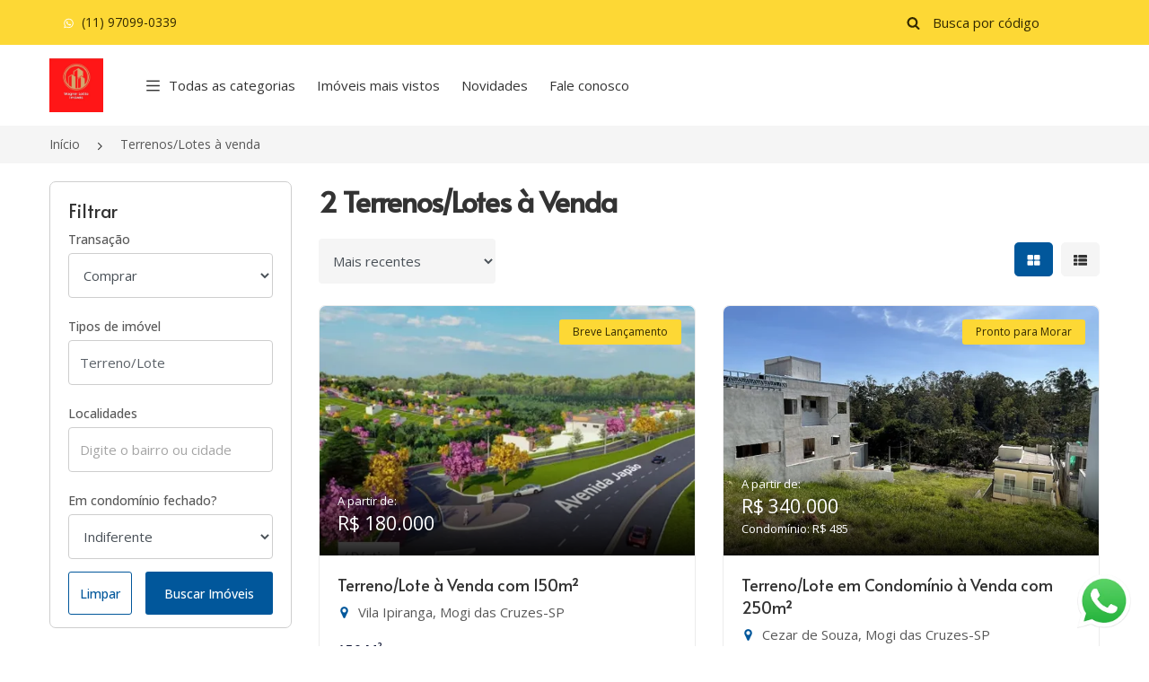

--- FILE ---
content_type: text/html; charset=UTF-8
request_url: https://wagnerlotitoimoveis.com.br/terreno-lote/a-venda
body_size: 46161
content:
<!DOCTYPE html>
<html lang="pt-BR">
<head>
	<link rel="preconnect" href="//cdn3.praedium.com.br/">

	
	<meta charset="utf-8">
    <meta http-equiv="X-UA-Compatible" content="IE=edge">
    <meta name="viewport" content="width=device-width, initial-scale=1, shrink-to-fit=no, interactive-widget=resizes-content">
    <meta name="csrf-token" content="146S0fkimFOrAu3dZ0oOLydxF8QrQpMEW3zM0tVf">
    <meta name="theme-color" content="#01579b">
    <meta name="robots" content="index, follow">
    



	
		<link rel="canonical" href="https://wagnerlotitoimoveis.com.br/terreno-lote/a-venda"> <title>2 Melhores Terrenos/Lotes à Venda em 2026</title>
 <meta name="description" content="Separamos para você 2 terrenos/lotes à venda. Encontre as melhores ofertas de terrenos/lotes à venda. Acesse agora mesmo e confira."> 
	
	
	
	
	<meta name="praedium_transaction" content="sell">

	<meta name="language" content="pt-br">
    <meta property="og:locale" content="pt_BR">
    <meta property="og:title" content="2 Melhores Terrenos/Lotes à Venda em 2026">
    <meta property="og:description" content="Separamos para você 2 terrenos/lotes à venda. Encontre as melhores ofertas de terrenos/lotes à venda. Acesse agora mesmo e confira.">
    <meta property="og:image" content="https://cdn3.praedium.com.br/5459rn9t3TUcvLaOM7J/4341839739870284/logo-2.webp">
    <meta property="og:image:secure" content="https://cdn3.praedium.com.br/5459rn9t3TUcvLaOM7J/4341839739870284/logo-2.webp">
    <meta property="og:url" content="https://wagnerlotitoimoveis.com.br/terreno-lote/a-venda">
    <meta property="og:site_name" content="Wagner Lotito Imoveis">
    <meta property="og:type" content="website">
    <meta property="og:image:width" content="499">
    <meta property="og:image:height" content="500">
    <meta name="twitter:card" content="summary_large_image">
	<script type="application/ld+json">{"@context":"http:\/\/schema.org","@type":"BreadcrumbList","itemListElement":[{"@type":"ListItem","position":1,"item":{"@id":"https:\/\/wagnerlotitoimoveis.com.br","name":"In\u00edcio","image":null}},{"@type":"ListItem","position":2,"item":{"@id":"https:\/\/wagnerlotitoimoveis.com.br\/terreno-lote\/a-venda","name":"Terrenos\/Lotes \u00e0 venda","image":null}}]}</script>


 

	
	<link rel="preload" as="image" href="https://cdn3.praedium.com.br/5459rn9t3TUcvLaOM7J/4428984163107522/logo-maior-nov23-_md.webp" fetchpriority="high">
    <link rel="preload" as="image" href="https://cdn3.praedium.com.br/5459rn9t3TUcvLaOM7J/4341839739870284/logo-2_md.webp" fetchpriority="high">
    

<link 
	rel="shortcut icon"
	type="image/png"
	href="https://cdn3.praedium.com.br/5459rn9t3TUcvLaOM7J/4428984163107522/logo-maior-nov23--favico.png"
	sizes="256x256"
>

<link rel="apple-touch-icon" href="https://cdn3.praedium.com.br/5459rn9t3TUcvLaOM7J/4428984163107522/logo-maior-nov23--favico.png">
	
	
	<link rel="stylesheet" type="text/css" href="//cdn3.praedium.com.br/site/assets/base-001/css/bootstrap.min.css">

<link rel="stylesheet" type="text/css" href="//cdn3.praedium.com.br/site/assets/base-001/css/jquery-ui.css">

<link rel="stylesheet" type="text/css" href="//cdn3.praedium.com.br/site/assets/base-001/css/style.css">
<link rel="stylesheet" type="text/css" href="//cdn3.praedium.com.br/site/assets/base-001/css/color.css" id="color-change">

<link rel="stylesheet" type="text/css" href="//cdn3.praedium.com.br/site/assets/base-001/css/responsive.css">
<link rel="stylesheet" type="text/css" href="//cdn3.praedium.com.br/site/assets/base-001/css/owl.carousel.min.css">

<link rel="stylesheet" type="text/css" href="//cdn3.praedium.com.br/site/assets/base-001/icons/css/icons.min.css?id=d8b330520b5c30f4760f18cd6383bc20">

<link rel="stylesheet" type="text/css" href="/css/skeleton_box.min.css?id=486b64abba5aeb74a9489e5417c9e1ec">
<link rel="stylesheet" type="text/css" href="/css/utils.min.css?id=18e9cd5a921e24e40f6285082c696598">


<link rel="stylesheet" href="//cdn3.praedium.com.br/default/assets/dial_code_selector/dial_code_selector.min.css">
<link rel="stylesheet" href="//cdn3.praedium.com.br/default/assets/mightysearch/mightysearch.min.css">
<link rel="stylesheet" href="//cdn3.praedium.com.br/default/assets/freakflags/freakflags.min.css">

 
	
<style type="text/css" id="primary_color" data-color="#fdd835" data-font-color="#332900">
.bg-primary {
	background-color: #fdd835 !important;
}

.mighty-badge-wrapper .mighty-badge {
	background-color: #fdd835 !important;
	color: #332900;
}

.mighty-badge-wrapper .mighty-badge .badge-close {
	color: #332900;
	font-size: 18px;
	position: absolute;
	right: 15px;
	top: 50%;
	transform: translateY(-50%);
}

.btn-white1,
.btn-white2:hover {
	background-color: #fff;
	color: #fdd835;
	border-color: transparent;
}

.btn-link:hover {
	filter: brightness(140%);
	color: #01579b;
}

.btn-link-white:hover {
	color: #fdd835;
}

.check_submit li input[type="checkbox"]:checked + label::before,
.advance_sidebar .radio_check input[type="checkbox"]:checked + label {
	background-color: #fdd835;
}

.header_one.fixed-top,
.header_five.fixed-top {
	background-color: #fff;
}



@media (max-width: 991.98px) {
	
	.header_one .navbar-light .navbar-nav .nav-link {
		color: #333;
	}

	.header_one {
		background-color: #fff;
	}

}

.btn-primary:not(:disabled):hover,
.btn-primary:not(:disabled):not(.disabled):active {
	background-color: #fdd835;
	color: #332900;
	border-color: transparent;
}

@media (any-pointer: coarse) {
	.btn-primary:not(:disabled):hover{
		background-color: #ffffff;
		color: #495057;
		border-color: #cecece;
	}
}

.btn-primary:not(:disabled):not(.disabled).active,
.show > .btn-primary.dropdown-toggle {
	background-color: #fdd835;
	color: #332900;
	border-color: transparent;
}

.icon_default i {
	color: #fdd835;
}

.icon_default .icon-collection {
	background-color: #fdd835;
}

.navbar-light .navbar-nav .nav-link
.header_one.fixed-top .navbar-light .navbar-nav .nav-link,
.fixed-top .navbar-light .navbar-nav .nav-link,
.navbar_four .navbar-light .navbar-nav .nav-link,
.fixed-top .navbar_four .navbar-light .navbar-nav .nav-link {
	color: #333;
}

.navbar-light .navbar-nav .nav-link .header_one.fixed-top .navbar-light .navbar-nav .nav-link .i-prd,
.fixed-top .navbar-light .navbar-nav .nav-link .i-prd,
.navbar_four .navbar-light .navbar-nav .nav-link .i-prd,
.fixed-top .navbar_four .navbar-light .navbar-nav .nav-link .i-prd {
	background-color: #333;
}

.panel_accordian,
.panel_accordian:hover,
.closebtn,
.closebtn:hover {
	color: #fdd835;
}

.header_four .top_header li a,
.header_four .top_header .dropdown-toggle::after,
.header_four #property_code input {
	color: #332900;
}

.header_four #property_code .form-control:focus,
.header_four #property_code .form-control:active {
	border-bottom: 1px solid #332900 !important;
}

.header_four #property_code .i-prd {
	background-color: #332900;
}

.header_four #property_code .form-control::-webkit-input-placeholder {
	color: #332900 !important;
	opacity: 1
}

.header_four #property_code .form-control:-ms-input-placeholder {
	color: #332900 !important;
	opacity: 1
}

.header_four #property_code .form-control::-ms-input-placeholder{
	color: #332900 !important;
	opacity: 1
}

.header_four #property_code .form-control::placeholder {
	color: #332900 !important;
	opacity: 1
}

.sale {
	color: #332900;
}

.header_one .navbar-light .navbar-nav li.nav-item .nav-link.active,
.header_one .navbar-light .navbar-nav .nav-link:focus,
.header_one .navbar-light .navbar-nav .nav-link:hover { 
	color: #332900;
	background-color: #fdd835;
}

.nav-link.active .i-prd,
.header_one .navbar-light .navbar-nav li.nav-mega-item .nav-link.active .i-prd,
.header_one .navbar-light .navbar-nav .nav-mega-item .nav-link:focus .i-prd,
.header_one .navbar-light .navbar-nav .nav-mega-item .nav-link:hover .i-prd,
.header_one.fixed-top .navbar-light .navbar-nav li.nav-mega-item .nav-link.active .i-prd {
	background-color: #332900;
}

.fixed-top .navbar-light .navbar-nav li.nav-mega-item .nav-link.active .i-prd {
	background-color: #332900;
}

.navbar_four .navbar-light .navbar-nav .nav-link.active,
.navbar_four .navbar-light .navbar-nav .nav-link.active:focus,
.navbar_four .navbar-light .navbar-nav .nav-link.active:hover,
body.mega-menu-active .navbar_four .navbar-light .navbar-nav .nav-link,
body.mega-menu-active .navbar_one .navbar-light .navbar-nav .nav-link {
	color: #332900;
}

.navbar_four .navbar-light .navbar-nav .nav-link.active .i-prd,
.navbar_four .navbar-light .navbar-nav .nav-link.active:focus .i-prd,
.navbar_four .navbar-light .navbar-nav .nav-link.active:hover .i-prd,
body.mega-menu-active .navbar_four .navbar-light .navbar-nav .nav-link .i-prd,
body.mega-menu-active .navbar_one .navbar-light .navbar-nav .nav-link .i-prd {
	background-color: #332900;
}

.mega-menu:before {
	content: "";
	position: absolute;
	height: 50px;
	width: calc(100% + 2px);
	margin-top: -80px;
	margin-left: -31px;
	border-top-left-radius: 18px;
	border-top-right-radius: 18px;
	background-color: #fdd835;
}

.gallery-tools .btn {
	font-size: 13px;
	padding: 9px 15px;
	line-height: 1.5;
	font-weight: 400;
	border-radius: 4px;
	color: #332900;
	background-color: #fdd835;
}

.gallery-tools .btn .i-prd {
	background-color: #332900;
}

.gallery-tools .btn:hover {
	filter: brightness(115%);
}

.photo-unlock > p {
	color: #332900;
}

</style><style type="text/css" id="highlight_color" data-color="#01579b" data-font-color="#ffffff">
.color-default,
.color-default-a a {
	color: #01579b;
}

.mighty-results .mighty-selected .check-frame {
	background-color: #01579b !important;
	border-color: #01579b;
}

.mighty-results .mighty-selected {
	background-color: #01579b1a;
}

.mighty-results li:not(.mighty-divider):hover a:not(.mighty-selected) .mighty-count {
    color: #01579b;
}

.mighty-results .check-frame .mighty-thing {
	display: none;
	background: #ffffff;
}

.mighty-results .mighty-selected .check-frame .mighty-thing {
	display: block;
}

.mighty-selected .mighty-count {
	background-color: #01579b !important;
	color: #ffffff;
}

.mighty-container .mighty-input-wrapper > .mighty-count {
	background-color: #01579b !important;
	color: #ffffff;
}

.header_one #property_code .form-control:focus,
.header_one #property_code .form-control:active {
	border-bottom: 1px solid #fff !important;
}

.header_one #property_code .i-prd {
	background-color: #fff;
}

.btn-default1:hover {
	filter: brightness(140%);
	color: #ffffff;
}

.header_one #property_code .form-control::-webkit-input-placeholder {
	color: #fff!important;
	opacity: 1
}

.header_one #property_code .form-control:-ms-input-placeholder {
	color: #fff!important;
	opacity: 1
}

.header_one #property_code .form-control::-ms-input-placeholder{
	color: #fff!important;
	opacity: 1
}

.header_one #property_code .form-control::placeholder {
	color: #fff!important;
	opacity: 1
}

.header_one #property_code input,
.header_one .top_header a {
	color: #fff;
}

.mighty-thing {
	background: #01579b;
}

.bg-default,
.color-default.i-prd {
	background-color: #01579b !important;
}

.faq_item .faq_question:before,
.timeline .date_time:before {
	border-right-color: #01579b
}

.btn-default1,
.btn-default2:hover,
.btn-outline-default1:hover,
.info_banner_button:hover {
	color: #ffffff;
	background-color: #01579b;
	border-color: transparent;
}

.btn-transaction {
	background-color: #fff;
	border: 1px solid #cecece;
	color: #495057;
	border-radius: 4px;
}

.btn-transaction .i-prd {
	background-color: #fff;
	margin-right: 0;
}

.btn-transaction .icon-container {
	display: inline-block;
	background-color: #fff;
	border-radius: 100%;
	width: 22px;
	height: 22px;
	border: 1px solid #cecece;
	vertical-align: middle;
}

.btn-transaction.selected .icon-container {
	border: none;
}

.btn-transaction .button-icon-container {
	display: flex;
	flex-direction: row;
	align-items: center;
	justify-content: center;
	gap: 10px;
	flex-wrap: wrap;
}

.btn-transaction:hover,
.btn-transaction.selected {
	color: #ffffff;
	background-color: #01579b;
}

.btn-transaction.selected .i-prd {
	font-size: 14px;
	margin: 0;
	background-color: #01579b;
}

.btn.btn-transaction:first-child:nth-last-child(2) {
	border-top-right-radius: 0;
	border-bottom-right-radius: 0;
	border-right: 0;
}

.btn.btn-transaction:first-child + .btn.btn-transaction:last-child {
	border-top-left-radius: 0;
	border-bottom-left-radius: 0;
	border-left: 0;

}

.btn .i-prd {
	transition:  all 300ms ease-out;
}

.btn-outline-default1:hover .i-prd,
.info_banner_button:hover .i-prd {
	background-color: #ffffff;
}

.btn-outline-default1 .i-prd {
	background-color: #01579b;
}

.btn-outline-default1 {
	color: #01579b;
	background-color: transparent;
	border-color: #01579b;
}

.top_header .icon_default a.dropdown-item i {
	color: #01579b;
}

.Featured {
	color: #ffffff;
}

.btn-link {
	color: #01579b;
}

.property-code-tag {
	background: #01579b;
	color: #ffffff;
	padding: 5px 20px;
	border-radius: 50px;
}

.characteristic-tag {
	border: 1px solid #01579b;
	padding: 5px 10px;
	border-radius: 50px;
	color: #01579b;
	white-space: nowrap;
}

.hover_primary a:hover,
.hover_white a:hover,
.hover_gray a:hover {
	color: #01579b !important;
}

.hover_primary a:hover .i-prd,
.hover_white a:hover .i-prd,
.hover_gray a:hover .i-prd {
	background-color: #01579b !important;
}

.hover_primary a .i-prd,
.hover_white a .i-prd,
.hover_gray a .i-prd,
.top_header .dropdown-toggle::after {
	transition: all 300ms ease-out;
}

.ft_area i,
.thum_title p i,
.thum_title span i {
	color: #01579b;
}

.hover_primary a:hover .i-prd {
	background: #01579b;
}

.property-view .i-prd {
	background: #333;
}

.property-view .active .i-prd {
	background: #fff;
}

.i-prd.property_composition {
	background-color: #585858;
}

.navbar_four .navbar .input-group .i-prd,
.navbar_four .navbar .navbar-toggler .i-prd {
	background: #333;
	width: 20px;
	height: 20px;
}

.advance_form2 .jslider .jslider-bg .v,
.jslider .jslider-bg .v,
.title:before,
.title:after,
.Featured,
.ft-widget-title:before,
.ft-widget-title:after,
.ft-widget-title-center::before,
.ft-widget-title-center::after,
.ft-widget-title-right::before,
.ft-widget-title-right::after,
.ui-slider-range,
.ui-state-default,
.ui-widget-content .ui-state-default,
.ui-widget-header .ui-state-default,
.nav-pills li.nav-item a.active,
nav ul.pagination li.page-item .page-link.active,
nav ul.pagination li.page-item .page-link:hover,
.owl-carousel .owl-dots button.owl-dot.active,
.top_filter .property-view .active,
.property_video a,
.ball-scale-multiple > div,
.jslider .jslider-pointer,
.property_filter_input .jslider .jslider-bg .v,
.property_form .jslider .jslider-bg .v,
.login_form ul li.active:before,
::-webkit-scrollbar-thumb,
.send-mail button,
.formicon .checkbox_collapse[aria-expanded="false"]::after,
.formicon .checkbox_collapse::after,
.radio_check input[type="checkbox"]:checked + label,
.sidebar-widget form button.fa,
.timeline_item:hover .circle,
.bg-shape:before,
.bg-shape:after {
	background-color: #01579b;
}

.spinner-border {
	border-color: #01579b;
	border-right-color: transparent;
}

#header .dropdown-menu a.dropdown-item:hover,
#header .dropdown-menu li a.nav-link:hover,
.header_one .dropdown-item.active,
.header_one .dropdown-item:active,
.navbar_three .dropdown-item.active,
.dropdown-item:active,
.navbar_four .dropdown-item.active,
.dropdown-item:active,
.navbar_five .dropdown-item.active,
.dropdown-item:active {
	color: #01579b !important;
	background-color: #f5f5f5;
	border-radius: none;
	margin: 0;
}

body:not(.mega-menu-active) .header_one.fixed-top .navbar-light .navbar-nav .nav-link:not(.active):focus,
body:not(.mega-menu-active) .header_one.fixed-top .navbar-light .navbar-nav .nav-link:not(.active):hover {
	color: #01579b;
	background-color: transparent;
}

body:not(.mega-menu-active) .header_one.fixed-top .navbar-light .navbar-nav .nav-link:not(.active):focus .i-prd,
body:not(.mega-menu-active) .header_one.fixed-top .navbar-light .navbar-nav .nav-link:not(.active):hover .i-prd {
	background-color: #01579b;
}

.navbar_two .navbar-light .navbar-nav li.nav-item.active a, 
.navbar_two .navbar-light .navbar-nav .nav-link:hover {
	color: #01579b;
}

.navbar_four .navbar-light .navbar-nav li.nav-item.active a, 
.navbar_four .navbar-light .navbar-nav .nav-link:hover {
	color: #01579b;
}

.navbar_four .navbar-light .navbar-nav li.nav-item.active a .i-prd, 
.navbar_four .navbar-light .navbar-nav .nav-link:hover .i-prd {
	background-color: #01579b;
}

.navbar_five .navbar-light .navbar-nav li.nav-item.active a, 
.navbar_five .navbar-light .navbar-nav .nav-link:hover {
	color: #01579b;
}

.slider-selection,
.slider-handle {
	background-color: #01579b;
}

.lg-outer .lg-thumb-item.active, .lg-outer .lg-thumb-item:hover {
	border-color: #01579b;
}

.swiper-highlighted .swiper-pagination .swiper-pagination-bullet.swiper-pagination-bullet-active {
	background-color: #01579b;
}

.blocks_mega_columns li:hover .mighty-count {
	color: #01579b;
}

.loader {
	background: #01579b;
}

</style><link rel="stylesheet" type="text/css" href="/icons-collection.css?h=f7c3cc5019a0e416e06f45b1d3b6007f-3">






<style type="text/css">

		.mighty-count, 
		.check-frame {
			transition: color, background .15s ease-in-out;
		}

		.mighty-badge {
			font-size: 15px;
			line-height: 1.5;
			display: block;
			border: none;
			background-color: #f5f5f5;
			color: #333;
			border-radius: 0.25rem;
			padding: 5px 10px;
			margin: 10px 0 0;
			position: relative;
			overflow: hidden;
			text-overflow: ellipsis;
			white-space: nowrap;
			padding-right: 30px;
		}


		.mighty-results li:not(.mighty-divider):hover {
			background: none repeat scroll 0 0 #ebebeb;
		}

		.image_area.overlay_one img {
			height: 278px;
			object-fit: cover;
		}

		.recent_property .image_area.overlay_one img {
			height: 270px;
		}

		.property_item img {
			height: 80px;
			object-fit: cover;
		}

		.recent_property > ul.row li.property_item p {
			line-height: 20px;
		}

		body > section.bg-auto-color:nth-of-type(odd),
		div[data-page-content-section] > section.bg-auto-color:nth-of-type(even) {
			background-color: #fff;
		}

		body > section.bg-auto-color:nth-of-type(even),
		div[data-page-content-section] > section.bg-auto-color:nth-of-type(odd) {
			background-color: #f5f5f5;
		}

		@media (max-width: 1200px) {
			.navbar-brand {
				padding-right: 5px !important;
			}
		}

		footer a.navbar-brand::before {
			content: unset;
		}
</style>

<style type="text/css">

	body,
	body.owl-nav button span,
	.left-content .nav-tabs li a,
	nav ul.pagination li.page-item .page-link,
	.accordion .card-body ul li,
	.property_details .nav-pills li.nav-item a,
	.download a span,
	.form-group label,
	.jslider-value > span,
	.jslider .jslider-value,
	.thum_data ul li,
	.form1 .jslider .jslider-label,
	.form3 .jslider .jslider-label,
	.deshbord_panel .accordion .card-body ul li span,
	.hover_gray a,
	.categories li a {
		color: #585858;
	}

	.form-group label {
		font-size: 14px;
		margin-bottom: 5px;
		font-weight: 500;
	}

	[list]::-webkit-calendar-picker-indicator {
		display: none;
		opacity:0;
		visibility:hidden;
	}

	.breadcrumbs > .row > li {
		padding-right: 15px;
	}

	#header .logo-img.fixed-top-logo,
	#header.fixed-top .logo-img:not(.fixed-top-logo),
	#header.header_four .logo-img:not(.fixed-top-logo) {
		display: none;
	}

	.btn,
	.page-link {
		font-weight: 500;
	}

	.filter-buttons .btn {
		width: 50%;
		padding: 0px;
		text-align: center;
		line-height: 46px;
	}

	#header.fixed-top .logo-img.fixed-top-logo,
	#header.header_four .logo-img.fixed-top-logo  {
		display: inline;
	}

	@media( max-width: 991px ) {

		img.logo-img.fixed-top-logo {
			display: inline !important;
		}

		.header_four img.logo-img {
			max-width: 200px;
		}

		#header img.logo-img:not(.fixed-top-logo) {
			display: none;
		}

	}

	@media (min-width: 1400px) {
    .container {
        max-width: 1360px;
    }
	}

	#background_video {
		opacity: 0;
		transition: .3s opacity .3s ease-in-out;
	}

	.header_one .navbar a.navbar-brand {
		background-color: rgba(255,255,255, 0.02);
	}

	.navbar-toggler {
		padding: .25rem;
	}

	.owl-carousel .owl-stage {
		display: flex;
		justify-content: center;
	}

	.owl-carousel .owl-stage .owl-item {
		display: inline-flex;
		justify-content: center;
		/* width: unset !important; */
	}

	.owl-carousel .owl-stage .owl-item img {
		width: auto !important;
		max-height: 100px;
		/* height: 450px; */
	}

	.form-control {
		border-color: #cecece;
	}

	#property_code,
	#sm_property_code {
		height: 50px;
		display: flex;
		align-items: center;
	}

	.mobile-search-form .toggle-search {
		padding: 7px;
		width: 100%;
		height: 100%;
	}

	.mobile-search-form .toggle-search .i-prd {
		margin-right: 0;
	}

	.mobile-search-form .close-search {
		font-size: 20px;
		color: #d80f11;
		width: 100%;
		height: 100%;
	}

	.mobile-search-form {
		min-width: 20.42px;
	}

	.mobile-search-form.search-on .input-group input.form-control {
		opacity: 1;
		font-size: 16px;
	}

	.mobile-search-form .input-group input.form-control {
		border-bottom: 1px solid #333 !important;
		border-radius: 0 !important;
		width: 0;
		opacity: 0;
		padding: 0;
		max-height: 42px;
	}

	.navbar-light .navbar-toggler {
		width: 50px;
		height: 50px;
		border: none;
		text-transform: uppercase;
		color: #333;
		font-size: 14px;
		padding: 0;
	}

	.mobile-search-form.search-on .input-group input.form-control {
		padding: 6px 12px;
	}

	.mobile-search-form.search-on .input-group {
		position: absolute;
		right: 0;
		background: #fff;
		bottom: 0;
		top: 0;
		align-items: center;
	}

	#property_code .input-group-text {
		padding: 3px 0;
		width: 35px;
	}

	#property_code .form-control {
		border-bottom: 1px solid transparent !important;
		height: 30px;
	}

	img.logo-img {
		width: 156px;
	}

	.navbar_one .navbar .input-group .icon,
	.navbar_four .navbar .input-group .icon {
		font-size: 20px;
		color: #333;
	}

	#sm_property_code .input-group-text {
		width: 50px;
		height: 50px;
		font-size: 16px;
		padding: 5px;
	}

	.fixed-top img.logo-img,
	.header_four img.logo-img {
		max-height: 60px;
		width: auto !important;
	}

	@media(max-width: 991px) {
		.header_one img.logo-img {
			width: auto;
			max-width: 200px;
			max-height: 60px;
		}
	}

	.nav-on-banner .custom_offset_left {
		min-height: 50px;
		margin-left: 206px;
	}

	.thumbnail_one {
		border-radius: 7px;
		box-shadow: none;
		border: 1px solid #ececec;
	}

	.thumbnail_one .image_area {
		border-radius: 7px 7px 0 0;
	}

	@media (min-width: 768px) {
		.list_item .thumbnail_one .image_area {
			border-radius: 7px 0 0 7px;
		}

		.list_item .thumbnail_one .property-card-footer {
			position: absolute;
			bottom: 0;
		}
	}

	/** THEME SPECIFIC CSS **/
	/** PROBABLY SHOULD BE IN A CDN CSS FILE  **/

	.price-range.noUi-horizontal {
		height: 5px;
		border: 1px solid #eedede;
		background: #ececec;
		border-radius: 0;
		padding: 0 8.5px;
	}

	.price-range .noUi-connect {
		background: #01579b;
	}

	.price-range .noUi-handle:after,
	.price-range .noUi-handle:before {
		content: unset;
	}

	.price-range.noUi-horizontal .noUi-handle {
		width: 18px;
		height: 18px;
		border-radius: 0;
		top: -7.2px;
		border: none;
		background: #01579b;
		box-shadow: none;
		right: -9px;
	}

	.price-range .noUi-value-horizontal {
		transform: translate(0%, 0%);
		font-size: 11px;
	}

	.price-range .noUi-value-horizontal:last-child {
		transform: translate(-100%, 0%);
	}

	.price-range .noUi-marker.noUi-marker-horizontal.noUi-marker-large {
		display: none;
	}

	.price-range .noUi-tooltip {
		background: transparent;
		border: none;
		font-size: 13px;
		color: #585858;
	}

	.mighty-count {
		padding: 3px 8px;
    border-radius: 4px;
    background: #f5f5f5;
    margin: 0 0 0 20px;
    font-size: 12px;
    font-weight: 500;
    color: #5e7ea4;
    line-height: 18px;
	}

	.mighty-container:not(.mighty-dial-code-container) {
		position: static;
		overscroll-behavior: contain;
	}

	.mighty-container:not(.mighty-dial-code-container) .mighty-input-wrapper {
		position: relative;
	}

	.mighty-container:not(.mighty-dial-code-container) .mighty-input-wrapper > .mighty-count {
		position: absolute;
		top: 14px;
    right: 13px;
		z-index: 1;
	}

	.mighty-container:not(.mighty-dial-code-container) .mighty-input-wrapper > .mighty-count:not(.d-none) + .mighty-input {
		padding-right: 50px;
	}

	.mighty-filter.mighty-container.active:not(.back-arrow-outside) .mighty-input {
		padding-left: 45px;
	}

	.mighty-results a {
		font-size: 16px;
	}

	.mighty-container:not(.mighty-dial-code-container) .mighty-wrapper {
		min-width: 400px;
		max-height: 300px;
	}

	.mighty-wrapper {
		z-index: 170;
		box-shadow: 0px 5px 5px 0 rgb(51 70 89 / 40%);
		border-radius: 8px;
		overscroll-behavior: contain;
	}

	.mighty-wrapper.on-top {
		box-shadow: 0px -5px 5px 0 rgb(51 70 89 / 40%);
	}

	.mobile-offcanvas-collapse.on-right .mighty-wrapper {
    right: 27px;
	}

	.mighty-container:not(.mighty-dial-code-container) .mighty-wrapper > ul,
	.mighty-container:not(.mighty-dial-code-container) .mighty-wrapper > div {
		padding: 20px;
	}

	.mighty-container:not(.mighty-dial-code-container) .mighty-wrapper ul.mighty-results:not(.d-none):not(:empty):not(:last-child) {
		border-bottom: 1px solid #cbd6e2;
    padding-bottom: 20px;
    margin-bottom: 20px;
	}

	.mighty-divider {
		padding: 0px 8px 10px 8px;
	}

	.mighty-divider h5 {
		margin: 0;
		font-size: 18px;
	}

	.mighty-container.mighty-dial-code-container {
		border: 1px solid rgba(0, 0, 0, 0.15);
	}

	.mighty-wrapper ul.mighty-results li a.mighty-result-container {
		display: flex;
		flex-direction: row;
		align-items: center;
	}

	.mighty-results .check-frame {
		border-radius: 2px;
		display: inline-block;
		border: 1px solid #ced6e2;
		background: #fff;
		width: 24px;
		height: 24px;
		vertical-align: middle;
		margin-right: 15px;
		position: absolute;
	}

	.mighty-results .result-text {
		display: inline-block;
		padding-left: 35px;
		max-width: calc( 100% - 45px ); /* 45px para dar espaço para a tag de contagem (.mighty-count) */
	}

	.mighty-results li:not(.mighty-divider) {
		border-radius: 6px;
	}

	.mighty-thing {
		display: inline-block;
		position: absolute;
		top: 50%;
		left: 0;
		right: 0;
		margin: auto;
		transform: translateY(-50%);
		height: 14px;
		width: 14px;
	}

	.mighty-placeholder-value::placeholder {
		color: #495057 !important;
		opacity: .9 !important; /* Firefox */
	}

	.mighty-selected-results li:nth-child(n + 4) {
    display: none;
	}

	.mighty-selected-results.show li {
    display: block;
	}

	.mighty-selected-results li.mighty-see-more {
		display: block;
	}

	@media( max-width: 768px ) {
		
		.navbar-mobile .nav-body {
			padding-bottom: 60px;
		}

		.list_item .image_area {
			width: auto;
			float: unset;
		}

		.list_item .thumbnail_one {
			display: block;
		}

		.list_item .thum_one_content {
			float: unset;
		}

		.slider_banner1.overlay_one {
			padding: 0;
		}

		

		.mighty-container.mighty-filter .mighty-wrapper {
			height: calc(100% - 60px);
		}

		.with-footer.mighty-container.mighty-filter .mighty-wrapper {
			height: calc(100% - 60px);
			padding-bottom: 60px;
		}
		
		.mighty-filter.mighty-container.with-footer.active {
			bottom: 0;
		}

		.mighty-container.with-footer .mighty-wrapper {
			padding-bottom: 0;
		}
		
		.mighty-container:not(.mighty-dial-code-container) .mighty-wrapper {
			min-width: 310px;
			max-height: 100%;
			top: auto !important;
			right: auto;
			bottom: auto !important;
		}

		.mighty-container:not(.mighty-dial-code-container) .mighty-wrapper > ul,
		.mighty-container:not(.mighty-dial-code-container) .mighty-wrapper > div {
			padding-top: 0;
		}

		.mighty-container.active .mighty-input-wrapper {
			padding: 0 10px;
		}

		.mighty-container.back-arrow-outside.active .mighty-wrapper ul.mighty-results li a {
			padding: 10px 40px;
		}

		.mighty-filter.mighty-container.active {
			padding: 10px 0;
		}

		.mighty-filter.mighty-container.active .mighty-input {
			margin-left: 10px;
		}
		
		.mighty-filter.mighty-container.active .mighty-input-wrapper > .mighty-count {
			right: 30px;
		}

		.mighty-wrapper ul.mighty-results li.mighty-divider {
			padding: 10px;
			padding-left: calc(2% + 10px);
		}

		.mighty-wrapper ul.mighty-results:not(:empty) {
			margin-bottom: 10px;
		}

		.mighty-container.mighty-filter .mighty-close {
			top: 4px;
			left: 20px;
			padding: 10px;
    	width: 42px;
		}

	}

	.property-description {
		font-size: 16px;
	}

	.thumbnail_one {
		background-color: #fff;
	}

	.owl-carousel .owl-item {
		text-align: center;
	}

	.owl-carousel .owl-item img {
		display: block;
		width: auto;
		margin: auto;
		max-width: 100%;
	}

	.breadcrumbs-container {
		z-index: 1;
		margin-top: 140px;
	}

	.breadcrumbs {
		font-size: 14px;
	}

	.agent_data label,
	.agent_name h3 {
		font-weight: 600;
	}

	iframe.tour-frame,
	iframe.video-frame {
		background-color: #ddd;
	}

	.list_item .thumbnail_one .image_area.overlay_one img {
		height: 248px;
	}

	.page-banner {
		padding: 30px 0 40px;
	}

	.sale,
	.copy_text {
		font-size: 12px;
	}

	.monthly {
		font-size: 14px;
	}

	.branch_office {
		font-size: 16px;
	}

	.branch_office h3 {
		font-size: 24px;
	}

	.property-video a {
		width: 80px;
		height: 80px;
		line-height: 85px;
		text-align: center;
		border-radius: 50%;
		font-size: 20px;
		z-index: 20;
		background-color: #01579b;
		color: #ffffff;
	}

	.dropdown-item {
		line-height: 2.5;
	}

	.order_by_dropdown .dropdown-item.disabled {
		opacity: .5;
	}

	.dropdown-menu {
		box-shadow: 0 0 24px 0 rgba(51,70,89,.4);
	}

	.navbar_four .navbar a.navbar-brand {
		padding-left: 0;
	}

	.row.list_item > * {
		max-width: 100%;
		flex: 0 0 100%;
	}

	.card_property_description,
	.card_property_no_description {
		display: none;
	}

	.choost_listing .card_property_description {
		height: 45px;
		display: block;
		overflow: hidden;
		padding: 0 20px;
		margin: 20px 0 0;
	}

	.choost_listing .card_property_description p {
		display: block;
		line-height: 22.5px;
	}

	.sticky-search-bar {
		position: sticky;
		top: 0;
		z-index: 175;
		background: #fff;
	}

	.scrolled {
		box-shadow: 0 2px 2px 0 rgba(0, 0, 0, 0.2);
	}

	.mobile-offcanvas-collapse {
		height: calc(100vh - 222px);
    position: sticky;
    top: 20px;
    z-index: 170;
    background-color: transparent;
    box-shadow: unset;
    transition: height .3s linear;
		will-change: height;
	}

	.mobile-offcanvas-collapse.over-header {
		z-index: 180;
	}

	.mobile-offcanvas-collapse .sidebar-widget {
		height: 100%;
		overflow: hidden;
    position: static;
    padding: 0;
	}

	.fixed-offcanvas-footer {
		position: relative;
    z-index: 160;
    background-color: #fff;
    border-radius: 7px;
	}

	.mobile-offcanvas-collapse .mobile-offcanvas-collapse-container {
		position: relative;
		height: 100%;
	}

	.mobile-offcanvas-collapse .sidebar-widget .sidebar-widget-wrapper {
    overflow-y: auto;
    height: calc(100% - 70px);
    padding: 20px;
    overscroll-behavior: contain;
	}

	@media (max-width: 575.98px) {
		.page-link {
			padding: 15px 20px !important;
		}
	}

	@media (min-width: 992px) {	
		button.close-offcanvas-collapse,
		button.open-offcanvas-collapse {
			display: none;
		}

		.mobile-offcanvas-collapse .sidebar-widget {
			border: 1px solid #cecece;
			border-radius: 7px;
			height: 100%;
			padding: 0;
		}

		#header.fixed-top {
			z-index: 180;
		}
	}

	@media (max-width: 991.98px) {

		.page-banner {
			padding: 20px 0;
		}

		body.offcanvas-open {
			overflow: hidden;
		}

		button.fixed-header-button {
			padding: 0 10px;
			line-height: 3;
		}

		button.close-offcanvas-collapse {
			position: absolute;
			top: 15px; /* 20px (container padding) - 5px (base top position) */
			right: 20px; /* 20px (container padding) */
			font-size: 2rem;
		}

		.w-mobile-100 {
			width: 100%;
		}

		.mobile-offcanvas-collapse {
			border: none;
			position: fixed;
			top: 0;
			bottom: 0;
			right: 100%;
			left: 101%;
			width: 100%;
			overflow-y: auto;
			visibility: hidden;
			background-color: #ffffff;
			transition-timing-function: ease-in-out;
			transition-duration: .3s;
			transition-property: left, visibility;
			z-index: 200;
			padding: 0;
			padding-bottom: 0;
			height: 100% !important;
		}

		.mobile-offcanvas-collapse.over-header {
			z-index: 200;
		}

		.mobile-offcanvas-collapse .sidebar-widget .sidebar-widget-wrapper {
			position: relative;
		}

		.mobile-offcanvas-collapse.open {
			left: 0;
			visibility: visible;
		}

		.nav-on-banner {
			position: absolute !important;
		}

		.nav-on-top {
			position: relative !important;
		}
	}

	.property-card-link:hover {
		filter: unset !important;
	}

	input[type=checkbox]:not([disabled]) + label {
		cursor: pointer;
	}

	input[type=checkbox][disabled] + label {
		opacity: .35;
	}

	.nav-on-top {
		z-index: 180;
	}
	
	.nld-chatbot {
		z-index: 185 !important;
	}

	.blocks_service_block .elements_button_link .btn {
		display: block;
		width: 100%;
	}

	.btn-primary {
		color: #495057;
		background-color: #ffffff;
		border: 1px solid #cecece;
	}

	.btn-primary.disabled,
	.btn-primary:disabled {
		opacity: .35;
		background-color: #f5f5f5;
		color: #818181;
		border-color: #f5f5f5;
	}

	label.validation-error {
		font-size: 11px;
		color: #C10000;
		margin: 0;
		margin-top: 2px;
	}

	input.validation-error {
		border-color: #C10000;
	}

	section {
		padding: 60px 0;
	}

	.navbar-brand:before {
		content: unset;
	}

	.color-primary,
	.color-primary-a a,
	.hover_primary a {
		color: #333;
	}

	.color-secondery,
	.color-secondery-a a {
		color: #585858;
	}

	.filter-buttons .btn {
		width: 50%;
		padding: 0px;
		text-align: center;
		line-height: 46px;
	}

	.navbar_one .navbar a.navbar-brand {
		margin-top: -55px;
		border-radius: 0 0 10px 10px;
	}

	.top_header .icon_default i.i-prd {
		background-color: #fff;
		margin: 0 5px 0 0;
	}

	.top_header .icon_default .dropdown-menu i.i-prd.i-whatsapp,
	.top_header .icon_default .dropdown-menu i.i-prd.i-phone {
		background-color: #818181;
	}

	.sections_title_background {
		position: relative;
		height: 100vh;
	}

	.sections_title_background .container {
		height: 100vh;
	}

	.sections_title_background .elements_page_title.font-small {
		font-size: 60px;
	}
	.sections_title_background .elements_page_title {
		font-size: 64px;
	}
	.sections_title_background .elements_page_title.font-large {
		font-size: 68px;
	}

	@media( max-width: 768px ) {

		.sections_title_background {
			padding: 0;
			height: auto;
			min-height: calc(100vh - 60px);
		}

		.sections_title_background .container {
			height: auto;
			min-height: calc(100vh - 60px);
			padding-top: 30px;
			padding-bottom: 30px;
			margin-top: 60px; /* header */
		}

		.sections_title_background .container .row {
			min-height: calc(100vh - 60px);
		}

		.sections_title_background .elements_background,
		.sections_title_background .elements_background div:first-child {
			/* top: unset !important;
			left: unset !important; */
		}

		.background-video {
			display: none !important;
		}

		.background-video-cover {
			opacity: 1 !important;
		}

		.fixed-offcanvas-footer {
			box-shadow: 0 0px 2px 0 rgba(0, 0, 0, 0.2);
		}

	}

	.sections_mini_slide_show .blocks_slider .owl-carousel.animation-fade .owl-stage {
		transition-delay: .1s !important;
	}

	.sections_mini_slide_show .blocks_slider .owl-carousel.animation-fade .owl-stage .owl-item {
		transition: opacity .1s ease-in-out;
		opacity: 0;
	}

	.sections_mini_slide_show .blocks_slider .owl-carousel.animation-fade .owl-stage .owl-item.active-fade {
		opacity: 1;
	}

	/* Feel free to change duration  */ 
	.animated  {
		-webkit-animation-duration : 500 ms  ;
		animation-duration : 500 ms  ;
		-webkit-animation-fill-mode : both  ;
		animation-fill-mode : both  ;
	}  
	/* .owl-animated-out - only for current item */ 
	/* This is very important class. Use z-index if you want move Out item above In item */ 
	.owl-animated-out {
		z-index : 1 
	}
	/* .owl-animated-in - only for upcoming item
	/* This is very important class. Use z-index if you want move In item above Out item */ 
	.owl-animated-in {
		z-index : 0 
	}
	/* .fadeOut is style taken from Animation.css and this is how it looks in owl.carousel.css:  */ 
	.fadeOut  {
		-webkit-animation-name : fadeOut  ;
		animation-name : fadeOut  ;
	}  
	@-webkit-keyframes  fadeOut  {
		0% {
			opacity : 1   ;
		}  
		100% {
			opacity : 0   ;
		}  
	}
	@keyframes    fadeOut  {
		0% {
			opacity : 1   ;
		}  
		100% {
			opacity : 0   ;
		}  
	}

	.elements_background {
		overflow: hidden;
	}

	.elements_background.fixed {
		position: fixed;
	}

	.elements_background,
	.elements_background div:first-child,
	.background-video-cover {
		position: absolute;
		width: 100%;
		height: 100%;

	}

	.elements_background,
	.elements_background div:first-child {
		top: 0;
		left: 0;

	}

	.elements_background div:first-child {
		z-index: 1;
	}
	
	.top_header .icon_default i.i-prd.i-whatsapp,
	.top_header .icon_default i.i-prd.i-phone {
		background-color: #fff;
	}

	.slider_content i,
	.list_style_1 li:before,
	.navbar-light .navbar-nav .nav-link.active,
	.slider_content h1 span,
	.form-group label span,
	/*.ft_area i,*/
	.top_header .icon_default i,
	/*.thum_title p i,*/
	.area_price,
	.top_header .dropdown-toggle::after,
	.user_name a:hover,
	.table2_list ul li i,
	.value,
	.property_item h6,
	.property_details .btn-link:before,
	.property_details .btn-link.collapsed:after,
	.rating > input:checked ~ label,
	.categories li a:hover,
	.rating:not(:checked) > label:hover,
	.recent_post a:hover,
	.rating:not(:checked) > label:hover ~ label,
	.form9 a:hover,.option .dropdown-toggle:before,
	.link_property a:hover,
	.profile_user .dropdown-toggle:hover,
	.check_submit li input[type="checkbox"]:checked + label::before,
	.settings_links a:hover,
	.left-content .nav-tabs li a.active {
		color: #fff;
	}

	.navbar-light .navbar-nav .nav-link .i-prd {
		background-color: #fff;
	}

	.check_submit li input[type="checkbox"]:checked + label::before{
		content: '\2713';
	}

	.profile .pro-img img.rounded-circle,
	.profile .pro-img div.rounded-circle	 {
		width: 120px;
		margin: 20px auto;
		display: block;
	}

	.profile .pro-img {
		background-image: linear-gradient(#f5f5f5 50%, #fff 50%);
	}

	.profile.blocks_testimonial_block .pro-img {
		background-image: none;
	}

	.profile .profile_data .agent_name {
		border-bottom: 1px solid #eee;
	}

	.profile .profile_data .agent_name,
	.profile .profile_data .agent_data {
		padding: 15px;
	}

	.profile .profile_data .agent_data .agent_info {
		font-size: 14px;
		overflow: hidden;
		text-overflow: ellipsis;
	}

	.profile .profile_data .agent_data .agent_info a {
		color: #585858;
	}

	.profile .profile_data .agent_data .agent_info .fa-whatsapp,
	.profile .profile_data .agent_data .agent_info .icon-whatsapp,
	.branch_office .fa.fa-whatsapp,
	.branch_office .icon-whatsapp,
	.top_header .icon_default i.fa.fa-whatsapp,
	.top_header .icon_default i.icon-whatsapp,
	.wpp_color.fa-whatsapp,
	.wpp_color.icon-whatsapp {
		color: #40C351;
	}

	.img-placeholder {
	background-color: #f0f3f8;
		border: solid 1px #ced6e2;
	display: flex !important;
	justify-content: center !important;
	align-items: center !important;
	font-size: 28px;
	font-weight: bold;

	}

	.elements_base_image {
		display: flex;
		justify-content: center;
	}

	.elements_base_image img:not(.d-none) + [data-testimonial-image-placeholder] {
		display: none !important;
	}

	.text-quote {
		margin-top: 5px;
	margin-bottom: 5px;
	}

	.text-quote .i-prd {
		background-color: #ced6e2;
	}

	.i-prd.wpp_color {
		background-color: #40C351;
	}

	.i-prd.facebook_color {
		background-color: #3975EA;
	}

	.i-prd.twitter_color {
		background-color: #1CB7EB;
	}

	.i-prd.linkedin_color {
		background-color: #007AB5;
	}

	.profile .profile_data .agent_data .agent_contact {
		padding: 15px 0;
	}

	.profile .profile_data .agent_name h3 {
		font-size: 18px; 
	}

	.dev_by img,
	img.dev_by {
		width: 100px;
	}

	.agent_contact .social_media ul li {
		float: none;
		padding-right: 20px;
		display: inline-block;
	}

	.thumbnail_one .overlay_one:before {
		background: linear-gradient(transparent 65%, rgba(0,0,0,0.9));
	}

	a {
		color: #0056b3;
	}

	a.view_on_map {
		font-size: 12px;
	}

	.gap-20 {
		gap: 20px;
	}

	.footer_area .footer_title {
		font-size: 18px;
	}

	.gallery-tools {
		position: absolute;
		bottom: 59px;
		z-index: 80;
		left: 0;
		right: 0;
		height: 0;
		text-align: center;
	}

	.property_composition {
		display: block;
		font-size: 28px;
		margin-bottom: 5px;
	}

	.rolling_card,
	.block_card,
	.info_banner_card {
		border-radius: 8px;
		background-color: #fff;
		padding: 30px;
		box-shadow: 0 1px 10px 0 rgba(0, 0, 0, 0.1);
	}

	.service-block {
		display: flex;
		flex-direction: column;
		height: 100%;
	}

	.profile {
		border-radius: 7px;
		overflow: hidden;
	}

	.service-block > p {
		flex-grow: 2;
	}

	.icon_card {
		border-radius: 4px;
		background-color: #fff;
		width: 40px;
		height: 40px;
		line-height: 40px;
		text-align: center;
	}

	.broker-contact-buttons {
		font-size: 0;
	}

	.icon_card .i-prd {
		margin: 0!important;
	}

	.icon_card,
	.icon_card_display,
	.info_banner_card {
		box-shadow: none !important;
		border: solid 1px #ced6e2;
	}

	.info_banner_card {
		overflow: hidden;
	}

	.info_banner_card p {
		line-height: 1.4;
	}

	.info_banner_card .info_banner_button {
		margin-top: 10px;
	}

	.info_banner_mask {
		position: relative;
		overflow: hidden;
		border-radius: 50%;
		width: 1300px;
		height: 1300px;
		top: -450px;
	}

	.info_banner_mask img {
		width: 320px;
		height: 300px;
		position: absolute;
		top: 450px;
		object-fit: cover;
	}

	.info_banner_img:nth-child(4) {
		margin-left: 15px;
	}

	.info_banner_img:nth-child(2),
	.info_banner_img:nth-child(3),
	.info_banner_img:nth-child(5),
	.info_banner_img:nth-child(6) {
		margin-left: -15px;
	}

	.info_banner_img:nth-child(4),
	.info_banner_img:nth-child(5),
	.info_banner_img:nth-child(6) {
		margin-top: -30px;
	}

	.info_banner_button {
		border: solid 1px #ced6e2;
		white-space: nowrap;
		font-weight: 500;
	}

	.info_banner_card_display {
		display: flex;
		flex-wrap: nowrap;
		gap: 10px;
	}

	.info_banner_card_stub {
		height: 20px;
		width: 20px;
		border-radius: 4px;
	}

	.icon_card_display {
		padding: 10px !important;
	}

	.icon_card_display {
		display: flex;
		flex-wrap: nowrap;
		justify-content: space-around;
		border-radius: 4px;
	}

	.icon_card_display span,
	.i-25 {
		font-size: 25px;
	}

	.icon_display_stub {
		height: 30px;
		width: 30px;
		border-radius: 50%;
	}

	.rolling_card,
	.rolling_share {
		margin-bottom: 30px;
		width: 100%;
		display: inline-block;
	}

	.rolling_share {
		margin-top: 60px;
	}

	.block {
		padding-top: 60px;
		margin-bottom: 30px;
	}

	.row_block_card {
		padding-left: 15px;
	padding-right: 15px;
	}

	.block_card {
		padding-bottom: 10px;
	}

	.block_card .block_header {
		padding-bottom: 20px;
	}

	.block_description {
		font-size: 14px;
		font-weight: normal;
		line-height: normal;
		letter-spacing: normal;
		text-align: left;
		color: #333;
		padding-bottom: 20px;
	}

	.info_banner_block,
	.block_stub {
		padding-top: 0px;
		margin-bottom: 30px;
		margin-top: 30px;
	}

	.card_stub {
		color: white;
		border-radius: 8px;
		background-color: lightgrey;
	}

	.composition_block {
		padding-top: 60px;
		margin-bottom: 60px;
	}

	.block.line,
	.composition_block.line,
	.full-row.line {
		border-top: 1px solid #ced6e2;
	}

	.details-col .line:not(.line ~ .line) {
		border: none;
	}

	.block_header,
	.composition_header {
		padding-bottom: 30px;
	}

	.composition_card {
		margin-bottom: 30px;
	}

	.composition_tag {
		margin-bottom: 20px;
	}

	.composition_icon {
		font-size: 20px;
		margin: 0 10px 20px 0;
		float: left;
	}

	.composition_icon.fs_30 {
		font-size: 30px;
	}

	.characteristic-tag.color-primary {
		border-color: #333;
	}

	.share_text {
		font-weight: 500;
		margin-bottom: 20px;
	}

	.composition_name,
	.transaction_text,
	.share_text {
		font-size: 16px;
		line-height: normal;

	}

	.composition_name {
		font-weight: bold;
	}

	.composition_description {
		font-size: 13px;
		font-weight: normal;
		line-height: normal;
		color: #666;
	}

	/*	.transaction_text {
		padding-bottom: 10px;
	}*/

	.broker_information {
		padding-bottom: 5px;
	}

	.transaction_text,
	.broker_information {
		font-weight: normal;
	}

	.transaction_text.line {
		max-width: initial;
		border-bottom: 1px solid #cecece;
	}

	.transaction_value.line {
		max-width: max-content;
		border-bottom: 3px solid #cecece;
	}

	.transaction_value h3 {
		font-size: 28px !important;
	}

	.transaction_parcel {
		float: right;
		color: #666;
	}

	.position-md-sticky {
		position: initial;
	}

	.info_banner_emphasis.red {
		color: #dd3440;
	}

	.info_banner_emphasis.orange {
		color: #f6822a;
	}

	.info_banner_emphasis.blue {
		color: #0070b1;
	}

	.architecture_engineering span {
		margin-bottom: 30px !important;
	}

	@media (max-width: 768px) {
		.composition_tag {
			margin-right: 5px;
			margin-left: 5px;
			padding: 0;
		}

		.composition_tag i {
			display: none;
		}

		.info_banner_card {
			padding-left: 40px;
			padding-right: 40px;
		}

		.info_banner_card h3 {
			padding-top: 30px;
		}

		.info_banner_card_display + h3 {
			padding-top: 0px;
		}
	}

	@media  not screen and (max-width: 768px) {
		.position-md-sticky {
			position: sticky;
		}
	}

	.photo-unlock {
		display: flex;
	flex-direction: column;
	align-content: center;
	justify-content: center;
	align-items: center;
	flex-wrap: wrap;
		width: auto;
		height: 100vh;
		max-width: 100vw;
		max-height: 270px;
		gap: 15px;
		background-color: #fdd835b3;
		position: absolute;
		top: 0;
		left: 0;
		cursor: default;
	}

	.swiper .swiper-slide .photo-unlock {
		max-height: 100vh;
		width: 100vw;
	}

	.photo-unlock p {
		font-size: 32px;
		width: 65%;
		white-space: normal;
	}

	.swiper-image.swiper-photo-lock {
		filter: blur(8px);
		width: 100vw !important;
		height: 100vh !important;
		object-fit: cover;
	}
	.swiper-thumb.swiper-photo-lock {
		filter: blur(2px);
	}

	.modal {
		z-index: 1080;
	}

	.modal-backdrop {
		z-index: 1065;
	}

	.swiper {
		position: fixed;
		top: 0;
		left: 0;
		z-index: 1050;
		display: none;
		width: 100%;
		height: 100%;
		overflow: hidden;
		outline: 0;
		background-color: black;
		opacity: 0;
		transition: opacity .2s ease-out !important;
		user-select: none;
	}
	.swiper.swiper-show {
		opacity: 1;
	}
	.swiper.swiper-hide {
		transition-delay: .2s !important;
	}

	.swiper-open {
		overflow: hidden;
	}

	.swiper .swiper-slide {
		text-align: center;
		/* left: -10px; */
		display: flex;
		align-items: center;
		justify-content: center;
	}

	.swiper-image {
		display: inline-block;
		vertical-align: middle;
		max-width: 100%;
		max-height: 100%;
		width: auto;
		height: auto;
		transform: scale(.1);
		transition: transform .2s ease-out .1s
	}
	.swiper.swiper-show .swiper-image {
	transform: scale(1);
	}

	.thumbs-swiper {
		/* height: 20%; */
		box-sizing: border-box;
		padding: 10px 0;
	position: fixed;
	z-index: 9000;
	bottom: 0;
	width: 100%;
	background-color: #0c1015;
		transform: translate3d(0,100%,0);
		transition: transform .25s cubic-bezier(0,0,.25,1) .2s;
	}
	.swiper.swiper-hide .thumbs-swiper {
		transition-delay: 0s !important;
	}

	.thumbs-swiper .swiper-slide {
		width: 25%;
		height: 100%;
		opacity: 0.4;
		align-items: unset;
		width: 100px !important;
		height: 80px !important;
	border: 2px solid #FFF;
	border-radius: 4px;
	}
	
	
	.thumbs-swiper .swiper-slide.active {
		border-color: #00a4bd;
		opacity: 1;
	}

	.thumbs-swiper img {
		width: 100%;
		height: 100%;
		object-fit: cover;
	}

	.swiper.thumb-open .thumbs-swiper {
		-webkit-transform: translate3d(0,0,0);
	transform: translate3d(0,0,0);
	}

	.thumb-icon {
		border-radius: 2px 2px 0 0;
		color: #999;
		cursor: pointer;
		font-size: 24px;
		height: 39px;
		line-height: 27px;
		padding: 5px 0;
		position: absolute;
		right: 20px;
		text-align: center;
		top: -39px;
		width: 50px;
		background-color: #0c1015;
	}

	.thumb-icon .i-prd.i-grid {
		background-color: #999;
		font-size: 18px;
	}

	.item.locked {
		min-width: 250px;
	}

	.item.locked img {
		min-width: 100%;
	}

	.main-title-one {
		display: block;
	}

	.sections_title_background .advance_form1 {
		max-width: 80%;
		margin: 0 auto;
	}

	.sections_title_background .elements_page_subtitle.text-center {
		max-width: 90%;
		margin-left: auto;
		margin-right: auto;
	}

	.elements.elements_subtitle .text-center .sub-title {
		width: 70%;
		margin-left: auto;
		margin-right: auto;
	}

	/*	h1 + p.heading_phrase,
	p.sub-title,
	.main-title-one .title {
		width: 80%;
		margin-left: auto;
		margin-right: auto;
	}*/

	/*	.advance_form1 h1 {
		margin-left: auto;
		margin-right: auto;
		max-width: 80%;
	}*/

	.brokers-list img {
		border-radius: 50%;
		height: 30px;
		width: 30px;
		border: 1px solid #fff;
	}

	.brokers-list li {
		display: inline;
	}

	.brokers-list li:not(:first-child) {
		margin-left: -10px;
	}

	.broker-img {
		transition: .2s transform ease-in-out;
	}

	.broker-img:hover {
		transform: scale(1.1);
	}

	.btn {
		padding: 12.5px 0.75rem;
		line-height: 1.5;
	}

	

	.swiper-toolbar {
		z-index: 1082;
		left: 0;
		position: absolute;
		top: 0;
		width: 100%;
	}

	.swiper-subtitle,
	.swiper-toolbar,
	.swiper-button-next,
	.swiper-button-prev {
		background-color: rgba(0,0,0,.45);
	}

	.swiper-icon {
		background-color: #999;
		cursor: pointer;
		float: right;
		width: 20px;
		height: 20px;
		-webkit-font-smoothing: antialiased;
		margin: 15px;
	}
	.swiper-icon:hover {
		background-color: white;
	}

	.swiper-counter {
		color: #999;
		display: inline-block;
		font-size: 16px;
		padding-left: 20px;
		padding-top: 12px;
		vertical-align: middle;
		width: auto;
	}

	.swiper-button-next, .swiper-button-prev {
		color: #999;
		padding: 30px 20px;
		border-radius: 4px;
	}

	.thumbs-swiper .swiper-slide:hover {
		border-color: #00a4bd;
		opacity: 1;
	}

	.modal.custom-modal.hub {
		z-index: 1070;
	}

	.modal.custom-modal.hub .info_banner_card {
		padding: 10px;
		margin-bottom: 20px;
	}

	.modal.custom-modal.hub .info_banner_card .modal_property_icon {
		height: 60px;
		width: 60px;
		border-radius: 8px;
		object-fit: cover;
	}

	.modal.custom-modal.hub .info_banner_card .block_header {
		font-weight: 500;
		font-size: 16px;
	}

	.modal.custom-modal.hub .info_banner_card .block_header .property-code-tag {
		font-size: 11px;
		padding: 0 10px;
		font-weight: normal;
		line-height: 22px;
	}

	.modal.custom-modal.hub .info_banner_card .block_header,
	.modal.custom-modal.hub .info_banner_card .block_description {
		white-space: nowrap;
		overflow: hidden;
		text-overflow: ellipsis;
	}

	.modal.custom-modal.hub .info_banner_card .block_description.detail {
		font-size: 12px;
	}

	.main-title-three {
		text-align: right;
	}

	.main-title-three .title::after {
		right: 0;
		left: unset;
	}

	.main-title-three .title::before {
		right: 0;
		left: unset;
	}

	.ft-widget-title-center {
		text-align: center;
	margin: auto;
	display: table;
		position: relative;
	}

	.ft-widget-title-center::before,
	.ft-widget-title-right::before {
		content: "";
	width: 80px;
	height: 2px;
	position: absolute;
	bottom: -20px;
	left: 50%;
	}

	.ft-widget-title-center::after,
	.ft-widget-title-right::after {
		content: "";
	width: 40px;
	height: 2px;
	position: absolute;
	bottom: -25px;
	left: 50%;
	}

	.ft-widget-title-center::before,
	.ft-widget-title-center::after {
		transform: translateX(-50%);
	-webkit-transform: translateX(-50%);
	-ms-transform: translateX(-50%);
	-moz-transform: translateX(-50%);
	-o-transform: translateX(-50%);
	}

	.ft-widget-title-right {
		text-align: right;
		position: relative;
	}

	.ft-widget-title-right::after {
		right: 0;
		left: unset;
	}

	.ft-widget-title-right::before {
		right: 0;
		left: unset;
	}

	.blocks_service_block,
	.blocks_testimonial_block {
		display: flex;
		flex-direction: column;
		height: 100%;
	justify-content: space-between;
	}

	.blocks_testimonial_block {
		background-color: #fff;
	}

	.blocks_service_block > .elements_text,
	.blocks_testimonial_block > .elements_text {
		flex-grow: 2;
		padding-bottom: 0;
	}

	.modal.custom-modal .modal-dialog {
		height: 100%;
		margin: 0 auto;
		/*parent > overflow: hidden;*/
	}

	.modal.custom-modal .modal-dialog .modal-content {

	}

	.modal.custom-modal .modal-column-left {
		max-height: 600px;
		height: 100%;
		overflow-y: auto;
	}

	.modal.custom-modal .modal-footer {
		padding: 20px 40px;
		border: none;
	}

	.modal.custom-modal .modal-column-right {
		height: 0;
	}
	
	.modal.custom-modal .modal-dialog {
		max-width: 768px;
	}
	
	.modal.custom-modal .modal-content {
		border: none;
		/*height: calc( 100% - 3.5rem );*/
		max-height: 600px;
	}

	.modal.custom-modal .modal-header {
		height: 70px;
		padding: 10px 40px;
		align-content: center;
		flex-direction: row;
		justify-content: center;
		align-items: center;
		border-top-left-radius: 0;
		border-top-right-radius: 0;
		position: relative;
	}

	.modal.custom-modal .modal-header .i-prd.i-arrow-left {
		margin: 0;
		width: 100%;
		height: 100%;
	}

	.modal.custom-modal .modal-header .logo-img {
		max-height: 40px;
		width: auto;
		max-width: 200px;
	}

	.modal.custom-modal .modal-header .custom-back {
		position: absolute;
		padding: 0;
		height: 24px;
		width: 24px;
		background-color: transparent;
		border: 0;
		-webkit-appearance: none;
		-moz-appearance: none;
		appearance: none;
		left: 40px;
	}

	.modal.custom-modal .custom-close {
		position: absolute;
		padding: 0;
		right: -24px;
		top: -24px;
		height: 48px;
		width: 48px;
		background-color: #ffffff;
		border: solid 2px #333;
		-webkit-appearance: none;
		-moz-appearance: none;
		appearance: none;
		border-radius: 50%;
		z-index: 1;
	}

	.modal.custom-modal .custom-close .i-prd.i-close {
		margin: 0;
		width: 20px;
		height: 20px;
	}

	.modal.custom-modal .modal-content .modal-image {
		height: 600px;
    width: 400px;
    object-fit: cover;
    object-position: center;
    /* width: unset; */
	}

	.modal.custom-modal .modal-content .modal-body {
		border-radius: 12px;
		overflow: hidden;
		position: relative;
	}

	.modal.custom-modal .modal-content .modal-body .modal-div-form {
		padding: 20px 40px;
	}

	.modal.custom-modal .modal-content .modal-body .modal-div-form .modal-title {
		margin-bottom: 20px;
	}

	.modal.custom-modal .modal-content .modal-body .modal-div-form label.validation-error {
		position: absolute;
		font-size: 11px;
		margin: 0;
	}

	.modal.custom-modal .modal-content .modal-body h5,
	.modal.custom-modal .modal-content .modal-body p {
		color: #333333;
		text-align: center;
		line-height: 1.2;
	}

	.modal.custom-modal .modal-content .modal-body h5 {
		font-size: 24px;
	}

	.modal.custom-modal .modal-content .modal-body p {
		font-size: 14px;
	}

	.modal.custom-modal .modal-content .modal-body p.terms_agreement {
		margin-bottom: 10px;
		font-size: 11px;	
	}

	.modal.custom-modal ~ .modal-backdrop.show {
		opacity: 0.9;
	}

	.modal.custom-modal.whatsapp .modal-div-form:before {
		content: '';
		background: url(//cdn3.praedium.com.br/default/whatsapp.png) no-repeat;
		position: absolute;
		width: 100%;
		height: 100%;
		top: 0;
		left: 0;
		pointer-events: none;
		opacity: 0.1;
		background-size: 400px;
		background-position: 200px 90px;
	}

	.modal.custom-modal.whatsapp ::-webkit-scrollbar-thumb {
		background: #337c72;
	}

	.modal.custom-modal.whatsapp .modal-header {
		background-color: #265C54;
		justify-content: center;
	}

	.modal.custom-modal.whatsapp .modal-header .logo-img {
		height: 35px;
		width: auto;
	}

	.modal.custom-modal.whatsapp .modal-content .modal-body .modal-div-left {
	background-color: #ebe5de;
		overflow: hidden;
	}

	.modal.custom-modal.whatsapp .modal-content .modal-body .modal-div-form .modal-title,
	.modal.custom-modal.whatsapp .modal-content .modal-body .modal-div-form .modal-form {
		z-index: 1;
	}

	.modal.custom-modal.whatsapp #chat_via_wpp_submit {
		background-color: #53a451;
		 z-index: 1;
	}

	.modal.custom-modal.whatsapp .modal-header .custom-back .i-prd {
		background-color: #fff;
	}

	.fixed-bottom-box {
		position: fixed;
		z-index: 9000;
		bottom: 0;
		width: 100%;
		background-color: #f4f8fb;
		border-top: 1px solid #CCD6E2;
		padding: 10px 0;
		display: flex;
		flex-direction: row;
		flex-flow: wrap;
		will-change: transform;
		transform: translateY(0%);
		bottom: -60px;
		transition: all .2s ease-in-out;
	}

	.fixed-bottom-box.box-closed {
		transform: translateY(100%);
	}
	
	.sidebar-left.has-changes .fixed-bottom-box {
		bottom: 0;
	}

	.sidebar-left .fixed-bottom-box {
		bottom: -60px;
		transition: all .2s ease-in-out;
	}

	.conversion-bottom-fixed {
		width: 100%;
		position: fixed !important;
		left: 0;
		z-index: 180;
		padding: 20px 40px;
		box-shadow: 0 -5px 10px 0 rgba(0, 0, 0, 0.1);
		will-change: transform;
		transform: translateY(100%);
		bottom: 0;
		transition: all 1s ease-in-out;
	}

	.no-transition-delay {
		transition-delay: 0s !important;
	}

	@media (max-height: 600px) {
		.modal.custom-modal .modal-content {
			height: calc( 100% - 3.5rem );
		}
	}

	@media (max-width: 767px) {

		.modal.custom-modal .modal-content {
			height: 100%;
			max-height: unset;
		}


		.modal.custom-modal .modal-column-left {
			max-height: 100vh;
		}

		.modal.custom-modal .modal-column-left > .scrollable {
			overflow-y: auto;
			flex: 1;
		}

		.modal.custom-modal .modal-footer {
			border-top: 1px solid #dbdbdb;
			padding: 10px 40px;
		}

		.modal.custom-modal .modal-header {
			justify-content: center;
			padding: 5px 40px;
		}

		.modal.custom-modal .modal-dialog {
			margin: 0;
		}

		.modal.custom-modal .modal-content .modal-body {
			/*height: 100vh;*/
			border-radius: 0;
		}

		.modal.custom-modal .modal-content .modal-body .row:first-child {
			height: 100%;
		}

		.modal.custom-modal.whatsapp .modal-header .logo-img {
			height: 30px;
			width: auto;
		}

		.whatsapp-component .whatsapp-component-handler, 
		.nld-chatbot .nld-avatar,
		.__jivoMobileButton,
		.custom-chat-widget {
			will-change: transform !important;
			transform: translateY(0%) !important;
			transition: all 1s ease-in-out !important;
		}

		body.mb_120 .whatsapp-component .whatsapp-component-handler, 
		body.mb_120 .nld-chatbot .nld-avatar,
		body.mb_120 .__jivoMobileButton,
		body.mb_120 .custom-chat-widget {
			margin-bottom: 110px !important;
			will-change: transform;
			transform: translateY(0%);
			transition: all 1s ease-in-out;
		}

		.conversion-bottom-fixed.show {
			transform: translateY(0%);
		}
	}

	/** owl **/
	.owl-carousel.owl-praedium-theme .owl-nav {
		z-index: 60;
		height: 0;
	}

	.owl-carousel.owl-praedium-theme .owl-nav button.owl-next, 
	.owl-carousel.owl-praedium-theme .owl-nav button.owl-prev {
		padding: 5px 10px !important;
	}

	.owl-carousel.owl-praedium-theme .owl-nav {
		display: block;
	}

	.owl-carousel.owl-praedium-theme .owl-nav [class*='owl-'] {
		background: rgba(0, 0, 0, .4);
		color: #fff;
		font-size: 20px;
		margin: 5px;
		display: inline-block;
		cursor: pointer;
		border-radius: 3px;
	}

	.owl-carousel.owl-praedium-theme .owl-nav [class*='owl-']:hover {
		background: rgba(0, 0, 0, .8);
	}

	.owl-carousel.owl-praedium-theme .owl-nav .owl-prev {
		left: 2%;
	}

	.owl-carousel.owl-praedium-theme {
		touch-action: manipulation;
	}

	.owl-carousel.owl-praedium-theme .owl-nav .owl-next {
		right: 2%;
	}

	.owl-carousel.owl-praedium-theme .owl-nav {
		text-align: center;
		-webkit-tap-highlight-color: transparent;
	}

	.owl-carousel.owl-praedium-theme:not(.owl-loaded) {
		min-height: 240px;
		overflow: hidden;
	}

	.owl-carousel.owl-praedium-theme .owl-item {
		width: auto;
		margin-right: 2px; 
	}

	.owl-carousel.owl-praedium-theme .owl-item .item {
		cursor: pointer;
	}

	.property-gallery-row {
		min-height: 270px;
	}

	.owl-carousel.owl-praedium-theme .owl-item .item img {
		max-height: 270px;
		width: auto;
		max-width: 100vw;
		height: 100vw;
		object-fit: cover;
	}

	.owl-carousel.owl-praedium-theme .owl-item img.preview {
		filter: blur(2vw);
	}

	.owl-carousel.owl-praedium-theme .owl-item img.reveal {
		position: absolute;
		left: 0;
		top: 0;	
		will-change: transform, opacity;
		animation: reveal 1s ease-out;
	}

	.m_0 {
		margin: 0;
	}

	.mb_0 {
		margin-bottom: 0;
	}
	
	.mb_05 {
		margin-bottom: 5px;
	}

	.mb_10 {
		margin-bottom: 10px;
	}
	
	.mt_20 {
		margin-top: 20px;
	}

	.ml_10 {
		margin-left: 10px !important;
	}

	.mr_10 {
		margin-right: 10px;
	}
	
	.mr_30 {
		margin-right: 30px;
	}

	.px_10 {
		padding-right: 10px;
		padding-left: 10px;
	}

	.pb_10 {
		padding-bottom: 10px;
	}

	.pt_0 {
		padding-top: 0px;
	}

	.pt_20 {
		padding-top: 20px;
	}

	.fw_500 {
		font-weight: 500;
	}

	.br_8 {
		border-radius: 8px;
	}

	.br_50 {
		border-radius: 50%;
	}

	.dropdown-menu {
		max-height: 360px;
		overflow-y: auto;
	}

	@keyframes  reveal {
		0% {
			opacity: 0;
		}
		100% {
			opacity: 1;
		}
	}

	@media (max-width: 991.98px) {
		.navbar_one .navbar a.navbar-brand {
			margin-top: -5px;
			margin-right: 0;
		}
		
		.navbar_four .navbar a.navbar-brand {
			margin-right: 0;
		}
	}

	@media (max-width: 991px) {
		.img {
			width 100% !important;
			height: auto !important;
		}
	}

	.mega-menu {    
		border-bottom-left-radius: 18px;
		border-bottom-right-radius: 18px;
		padding: 30px;
		top: 70%;
		position: absolute;
		opacity: 0;
		transition: opacity .3s ease-in-out;

		border: 1px solid #f4f8fb;
		border-top: none;
		box-shadow: 0 0 24px 0 rgb(51 70 89 / 40%);

		z-index: 195;

		margin-left: -10px;
	}

	.mega-menu.centered {
		left: 50%;
		transform: translateX(-50%);
		margin: 0;
	}

	.mega-menu .mega_column_title {
		color: #1a2c3d;
		font-size: 21px;
		font-weight: normal;
		margin-bottom: 20px;
		line-height: 1.2;
		display: inline-block;
	}

	.blocks_mega_columns .mighty-count {
		position: absolute;
		margin: 0 10px 0 0;
		min-width: 45px;
		text-align: center;
	}

	.blocks_mega_columns .mega_column_line_text {
		display: block;
		padding-left: 55px;
	}

	.mega-menu .row:not(:last-child) {
		margin-bottom: 40px;
	}

	.mega-menu .link-item {
		color: #334659;
		font-weight: normal;
		position: relative;
	}

	.mega-menu ul li:not(:last-child) {
		margin-bottom: 10px;
	}

	.mega-menu.active {
		opacity: 1;
	}

	.fixed-top .mega-menu:before {
		margin-top: -72px;
	}

	.fixed-top .mega-menu {
		top: 70% !important;
	}

	.menu-fade {
		position: fixed;
		top: 0;
		left: 0;
		width: 100vw;
		height: 100vh;
		background-color: rgba(0,0,0);
		opacity: 0;
		transition: opacity .3s ease-in-out;
		z-index: 190;
	}

	.menu-fade.active {
		opacity: .2;
	}

	.nav-mega-item .i-prd {
		transition: transform .2s ease-in-out;
	}

	.mega-menu .blocks_mega_columns {
		display: flex;
		flex-wrap: nowrap;
		gap: 30px;
	}

	.mega-menu .blocks_mega_columns .blocks.blocks_most_wanted_list {
    min-width: 330px;
	}

	.mega-menu .blocks_mega_columns .blocks:not(.blocks_most_wanted_list) {
    min-width: 230px;
	}

	@media (max-width: 1051px) {
		.mega-menu .blocks_mega_columns {
			gap: 10px;
		}

		.mega-menu .blocks_mega_columns .blocks:not(.blocks_most_wanted_list) {
			min-width: 200px;
		}

		.mega-menu .blocks_mega_columns .blocks.blocks_most_wanted_list {
			min-width: 300px;
		}
	}

	.collection-card {
		background-color: lightgray;
		height: 150px;
		border-radius: 7px;
	}

	.navbar-desktop .navbar-nav {
		z-index: 200;
	}

	.navbar-mobile {
		background-color: #fff;
		position: fixed !important;
		top: 0;
		left: 0;
		display: none;

		height: 100dvh;
		width: 80vw;
		z-index: 195;
		will-change: transform;
		transform: translateX(-101%);
		transition: all .5s ease-in-out;
	}

	.navbar-mobile.show,
	.navbar-mobile .slide-left-menu.show {
		transform: translateX(0%);
		box-shadow: 1px 0 20px 0 rgba(0, 0, 0, .25);
	}

	.navbar-mobile .slide-left-menu {
		position: fixed;
		top: 0;
		left: 0;
		width: 80vw;
		height: 100vh;
		transform: translateX(-101%);
		transition: all .5s ease-in-out;
		background-color: #fff;
		z-index: 196;
	}

	.navbar-mobile .slide-left-menu .menu-header {
		margin-bottom: 10px;
	}

	.navbar-mobile .slide-left-menu .menu-header .nav-title {
		padding: 20px 20px;
		font-weight: normal;
	}

	.navbar-mobile .slide-left-menu .menu-header .nav-title .i-prd {
		font-size: 18px;
		background-color: #334659;
	}

	.navbar-mobile .nav-body {
		width: 100%;
		height: calc(100% - 80px);
		overflow-y: scroll;
		-ms-overflow-style: none;  /* Internet Explorer 10+ */
		scrollbar-width: none; /* Firefox */
	}

	.navbar-mobile .nav-body::-webkit-scrollbar { 
		display: none;  /* Safari and Chrome */
	}

	.navbar-mobile .custom-close {

		position: absolute;
		padding: 0;
		right: 0px;
		top: 16px;
		height: 48px;
		width: 48px;
		background-color: #ffffff;
		border: solid 2px #5e7ea4;
		-webkit-appearance: none;
		-moz-appearance: none;
		appearance: none;
		border-radius: 50%;
		z-index: 200;
		transition: all .5s ease-in-out;
	}

	.navbar-mobile .custom-close .i-prd {
		background-color: #5e7ea4;
	}

	.navbar-mobile.show .custom-close {
		transform: translateX(50%);
	}

	.navbar-mobile .menu-header {
		display: flex;
		justify-content: center;
		align-items: center;
		padding: 10px;
		width: 100%;
		height: 80px;
		background-color: #f4f8fb;
	}

	.navbar-mobile .menu-header .logo {
		max-height: 60px;
		width: auto;
		max-width: 200px;
	}

	.navbar-mobile .nav-block {
		padding: 10px 0px;
	}

	.navbar-mobile .nav-block:not(:last-child) {
		border-bottom: solid 1px #ced6e2;
	}

	.navbar-mobile .nav-block .nav-title {
		color: #334659;
		font-size: 18px;
		font-weight: 600;
		line-height: normal;
		padding: 10px 30px;
	width: 100%;
	display: inline-block;
	}

	.navbar-mobile .nav-block .nav-item {
	margin-bottom: 0px !important;
	}

	.navbar-mobile .nav-block .nav-item .nav-link {
		padding: 10px 30px !important;
		color: #334659 !important;
		font-size: 14px !important;

		position: relative;
	}

	.navbar-mobile .nav-block .nav-item .nav-link .mega_column_line_text {
		overflow: hidden;
		text-overflow: ellipsis;
		white-space: nowrap;
	}

	.navbar-mobile .nav-block .nav-item .nav-link .i-prd {
		background-color: #334659;
	}

	.navbar-light .navbar-mobile .nav-block li.nav-item .nav-link.active,
	.navbar-light .navbar-mobile .nav-block li.nav-item .nav-link:focus,
	.navbar-light .navbar-mobile .nav-block li.nav-item .nav-link:hover {
	background-color: #f4f8fb
	}

	@media( max-width: 991px ) {
  
		.navbar-desktop {
			display: none;
		}
		.navbar-mobile {
			display: block;
		}

	}

	.highlighted-property-box {
		width: 320px;
	height: 400px;
	background: transparent;
	}

	.highlighted-property-box .thumbnail_one {
		height: 100%;
	overflow: hidden;
	border: 0;
	}

	.highlighted-property-box .thumbnail_one:hover {
		box-shadow: 4px 4px 10px 0 rgb(0 0 0 / 25%);
	}

	.highlighted-property-box .thumbnail_one .overlay_one:before {
		background: linear-gradient(to top, rgba(0, 0, 0, 0.85) , rgba(0, 0, 0, 0) 65%);
	}

	.highlighted-property-box .thumbnail_one .property-card-link {
		height: 100%;
		position: relative;
	}

	.highlighted-property-box .thumbnail_one .property-card-link .image_area {
		height: 100%;
	}

	.highlighted-property-box .thumbnail_one .property-card-link .image_area .highlighted-image {
		width: 100% !important;
	height: 100% !important;
	object-fit: cover !important;
	object-position: center !important;
	}

	.highlighted-property-box .thumbnail_one .property-card-link .image_area .sale_position {
	right: unset;
	left: 15px;
	}

	.highlighted-property-box .thumbnail_one .property-card-link .image_area .price_position {
		width: 100%;
		color: #fff !important;
	z-index: 99;
	padding: 20px;
	bottom: 0;
	left: 0;
	}

	.highlighted-property-box .thumbnail_one .property-card-link .image_area .price_position .property_card_heading {
		font-size: 38px;
	}

	.highlighted-property-box .thumbnail_one .property-card-link .image_area .price_position .property_card_heading .property_card_address {
		font-size: 16px;
	font-weight: normal;
	margin-top: 15px;
	}

	.highlighted-property-box .thumbnail_one .property-card-link .image_area .price_position .property_card_composition {
		margin-top: 20px;
	gap: 10px;
	}

	.highlighted-property-box .thumbnail_one .property-card-link .image_area .sale_position .sale + .sale {
		margin-left: 5px;
	}


	.swiper-highlighted {
		overflow: hidden;
	}

	.swiper-highlighted .swiper-pagination {
		position: unset;
	margin-top: 30px;
	}

	.swiper-highlighted .swiper-pagination .swiper-pagination-bullet {
		height: 15px;
		width: 15px;
		background-color: #ced6e2;
		opacity: 1;
		margin: 0 10px;
	}

	@media( max-width: 400px ) {
  
		.swiper-highlighted .swiper-pagination .swiper-pagination-bullet {
			margin: 0 5px;
		}

	}

	.img_round_contain {
		height: 100%;
		width: 100%;
		object-fit: contain;
	}

	.sections_title_background .elements + .elements {
		margin-top: 30px;
	}

	.sections_title_background .elements_button_link + .elements {
		margin-top: 55px;
	}

	.sections_title_background .elements + .elements_button_link {
		margin-top: 55px;
	}

	.sections_title_background .elements_button_link {
		padding-bottom: 0;
	}

	.elements_title.main-title-one,
	.elements_title.main-title-two,
	.elements_title.main-title-three {
		margin-bottom: 60px;
	}

	.elements_title.ft-widget-title,
	.elements_title.ft-widget-title-center,
	.elements_title.ft-widget-title-right {
		margin-bottom: 50px;
	}

	.elements_subtitle {
		padding-bottom: 60px;
	}

	.elements_text {
		padding-bottom: 30px;
	}

	.elements_image {
		margin-bottom: 30px;
	}

	.elements_button_link {
		padding-bottom: 30px;
	}

	.blocks_list_highlighted_property_block {
		padding-bottom: 30px;
	}

	.sections_mini_slide_show .blocks_slider {
		padding-bottom: 30px;
	}


	.contact-form-phone input,
	.contact-form-phone .dial-code-container {
		background-color: #f5f5f5 !important;
	}

	.contact-form-phone .dial-code-container,
	.contact-form-phone .dial-code-container + .form-control,
	.dial-code-container,
	.dial-code-container + .form-control {
		min-height: 40px;
		height: 50px;
		/*findme*/
	}

	.contact-form-row .form-group .form-control:not(.mighty-input),
	.contact-form-row .dial-code-container {
		/* same as bg-gray class */
    background-color: #f5f5f5 !important;
	}
	
	.dial-code-container .dropdown-menu {
		overflow-y: unset;
	}

	.loading-overlay {
		position: fixed;
    z-index: 9999;
    top: 0;
    left: 0;
    bottom: 0;
    right: 0;
    background-color: rgb(0, 0, 0, .6);
		display: flex;
    flex-direction: row;
    justify-content: center;
    align-items: center;
		opacity: 0;
		transition: opacity .3s ease-in-out;
	}

	.loading-overlay.show {
		opacity: 1;
	}

	.scroll-lock,
	.scroll-lock body {
		overscroll-behavior-x: none;
	}

	.scroll-lock {
    position: fixed;
    left: 0;
    top: 0;
    right: 0;
    bottom: 0;
	}

	.title-without-lines::before,
	.title-without-lines::after {
		content: unset;
	}

	/* HTML: <div class="loader"></div> */
	.loader {
		width: 50px;
		padding: 8px;
		aspect-ratio: 1;
		border-radius: 50%;
		--_m: 
			conic-gradient(#0000 10%,#000),
			linear-gradient(#000 0 0) content-box;
		-webkit-mask: var(--_m);
						mask: var(--_m);
		-webkit-mask-composite: source-out;
						mask-composite: subtract;
		animation: l3 1s infinite linear;
	}
	@keyframes  l3 {to{transform: rotate(1turn)}}

</style>	

	
	<style  type="text/css">

	
	body,
	.jslider,
	.form-control,
	.value,
	.pricing1 h4 {
		font-family: 'Open Sans',Geneva, Tahoma, Helvetica, sans-serif;
	}

	h2,
	h3,
	h4,
	h5,
	h6 {
		font-weight: 500;
	}

	h1 {
		font-size: 32px;
		font-stretch: normal;
		font-style: normal;
		line-height: normal;
		letter-spacing: -1px;
	}

	h2 {
		font-size: 28px;
		font-stretch: normal;
		font-style: normal;
		line-height: normal;
		letter-spacing: -1px;
	}

	h3 {
		font-size: 24px;
		letter-spacing: -1px;
	}

	.advance_form1 h1 {
		font-size: 65px;
		line-height: 1;
	}

	@media (max-width: 575px) {
		.advance_form1 h1 {
			font-size: 42px !important;
			line-height: 1.2;
		}
	}

	h1,
	h2,
	h3,
	h4,
	h5,
	h6 {
		font-family: 'Alata',Geneva, Tahoma, Helvetica, sans-serif;
	}
	
	h1.font-large {
		font-size: 36px;
	}

	h1, h2.font-large {
		font-size: 32px;
	}

	h1.font-small, h2, h3.font-large {
		font-size: 28px;
	}

	h2.font-small, h3, h4.font-large {
		font-size: 24px;
	}

	h3.font-small, h4, h5.font-large {
		font-size: 20px;
	}

	h4.font-small, h5, h6.font-large {
		font-size: 16px;
	}

	h5.font-small, h6 {
		font-size: 12px;
	}

	h6.font-small {
		font-size: 8px;
	}

	.elements_text.font-small,
	.elements_text.font-small p {
		font-size: 12px;
	}

	.elements_text,
	.elements_text p {
		font-size: 14px;
		line-height: 1.5;
	}

	.elements_text.font-large,
	.elements_text.font-large p {
		font-size: 16px;
	}

	.heading_phrase {
		font-size: 24px;
	}

	.thumbnail_one h2.property_card_heading {
		font-size: 18px;
		font-weight: normal;
		letter-spacing: 0;
		font-family: 'Alata',Geneva, Tahoma, Helvetica, sans-serif;
	}

	.thumbnail_one p.property_card_address,
	.thumbnail_one span.property_card_address {
		font-size: 15px;
		font-family: 'Open Sans',Geneva, Tahoma, Helvetica, sans-serif;
		line-height: 20px;
		margin-top: .5rem;
	}

	.section_heading {
		font-weight: normal;
		font-family: 'Alata',Geneva, Tahoma, Helvetica, sans-serif;
		line-height: 1.2;
	}

	@media (max-width: 768px) {
		.section_heading {
			font-size: 22px;
		}
	}

	span.address_line {
		font-size: 15px;
		line-height: normal;
		color: #585858;
		margin-top: .5rem;
		font-family: 'Open Sans',Geneva, Tahoma, Helvetica, sans-serif;
		letter-spacing: normal;
		font-weight: 400;
	}

	.font-20 {
		font-size: 20px !important;
	}

</style><!--    Fonts
========================================================-->

<link rel="preconnect" href="https://fonts.gstatic.com">

<link data-title-font rel="preload" as="style" href="https://fonts.googleapis.com/css?display=swap&amp;family=Alata:400,500,700&display=swap">
<link data-text-font rel="preload" as="style" href="https://fonts.googleapis.com/css?display=swap&amp;family=Open+Sans:400,500,700&display=swap">

<link data-title-font rel="stylesheet" href="https://fonts.googleapis.com/css?display=swap&amp;family=Alata:400,500,700&display=swap" media="print" onload="this.media='all'">
<link data-text-font rel="stylesheet" href="https://fonts.googleapis.com/css?display=swap&amp;family=Open+Sans:400,500,700&display=swap" media="print" onload="this.media='all'">

	
			<script type="application/ld+json">
	{
		"@context": "https://schema.org/",
		"@type": "RealEstateAgent",
		"@id": "https://wagnerlotitoimoveis.com.br",
		"name": "Wagner Lotito Imoveis: Imobiliária em Mogi das Cruzes - SP",
				"sameAs": [
			"/","/"
		],
				"address": {
			"@type": "PostalAddress",
			 "telephone": "(11) 97099-0339", 			"postalCode": "08780-760",
			"streetAddress": "Rua Carneiro Leão, 75",
			"addressCountry": "Brasil",
			"addressRegion": "SP",
			"addressLocality": "Mogi das Cruzes"
		},
				"image": "https://cdn3.praedium.com.br/5459rn9t3TUcvLaOM7J/4428984163107522/logo-maior-nov23-_md.webp",
		"logo": "https://cdn3.praedium.com.br/5459rn9t3TUcvLaOM7J/4428984163107522/logo-maior-nov23-_md.webp",
		 "telephone": "(11) 97099-0339", 		"priceRange": "$$$",
		"url": "https://wagnerlotitoimoveis.com.br",
		"description": "Os melhores imóveis da região. Nós ajudaremos você a encontrar seu novo imóvel.",
		"openingHours": [
			"Mo-Sa 09:00-18:00"
		]
	}
	</script>
<script type="application/ld+json">
{
	"@context": "https://schema.org/",
	"@type": "Organization",
	"name": "Wagner Lotito Imoveis: Imobiliária em Mogi das Cruzes - SP",
	"url": "https://wagnerlotitoimoveis.com.br",
	"logo": "https://cdn3.praedium.com.br/5459rn9t3TUcvLaOM7J/4428984163107522/logo-maior-nov23-_md.webp",
	"image": "https://cdn3.praedium.com.br/5459rn9t3TUcvLaOM7J/4428984163107522/logo-maior-nov23-_md.webp",
		"numberOfEmployees": {
		"@type": "QuantitativeValue",

		"maxValue":"1"
	},
			"sameAs": [
		"/","/"
	],
		"address": {
		"@type": "PostalAddress",
		 "telephone": "(11) 97099-0339", 		"postalCode": "08780-760",
		"streetAddress": "Rua Carneiro Leão, 75",
		"addressCountry": "Brasil",
		"addressRegion": "SP",
		"addressLocality": "Mogi das Cruzes"
	},
	"contactPoint": {
		"@type": "ContactPoint",
		"contactType": "sales",
		"telephone": "+55-11970990339",
		
		"areaServed": "BR",
		"availableLanguage": "Portuguese"
	},
	"alternateName": "Wagner Lotito Imoveis"
}
</script>
<script type="application/ld+json">
{
	"@context": "https://schema.org/",
	"@type": "WebSite",
	"url": "https://wagnerlotitoimoveis.com.br",
		"sameAs": [
		"/","/"
	],
		"alternateName": "Wagner Lotito Imoveis",
	"name": "Wagner Lotito Imoveis: Imobiliária em Mogi das Cruzes - SP",
	"potentialAction": {
		"@type": "SearchAction",
		"target": "https://wagnerlotitoimoveis.com.br/imovel/{search_term_string}",
		"query-input": "required name=search_term_string"
	}
}
</script>


	
	
	
	<!-- google_ads -->
	<script async src="https://www.googletagmanager.com/gtag/js?id=G-29MJ74XY46"></script><script> window.dataLayer = window.dataLayer || []; function gtag(){dataLayer.push(arguments);} gtag("js", new Date()); gtag("config", "G-29MJ74XY46");</script>
	<!-- google_ads -->



		
 
</head>
<body>
		
	

	
	
<div class="loading-overlay d-none"><div class="loader"></div></div>

<header id="header" class="header_four nav-on-top">
	<div class="top_header bg-primary">
		<div class="container">
			<div class="row">
				<div class="col-auto">
					<div class="top_left color-white icon_default">
						<ul >
			<li class="hover_white">
			<div >
			<a
			target="_blank"
			rel="noopener nofollow"
						href="https://wa.me/5511970990339"
		>
			<i class="i-prd i-whatsapp" aria-hidden="true"></i>
			<span data-text>(11) 97099-0339</span>
		</a>
	</div>		</li>
		</ul>					</div>
				</div>
				<div class="col">
					<div class="float-right">
	<form class="form-group mb-0" id="property_code" action="/imovel/">
		
		<div class="input-group">
			<span class="input-group-prepend border-0">
				<div class="input-group-text bg-transparent border-0"><i class="i-prd i-alt-search"></i></div>
			</span>
			<input class="form-control bg-transparent pl-0 border-0" type="text" name="code" placeholder="Busca por código" value="" required>
		</div>
	</form>
</div>
				</div>
			</div>
		</div>
	</div>
	<div class="navbar_four">
		<div class="container">
			<div class="row">
				<div class="col-12">
					<nav class="navbar navbar-expand-lg navbar-light flex-nowrap">
						<a  class="order-2 order-lg-0 navbar-brand" href="/">
	<span class="sr-only">Página inicial</span>
		<picture>
					<source srcset="https://cdn3.praedium.com.br/5459rn9t3TUcvLaOM7J/4428984163107522/logo-maior-nov23-_sm.webp" media="(max-width: 992px)">
			<source srcset="https://cdn3.praedium.com.br/5459rn9t3TUcvLaOM7J/4428984163107522/logo-maior-nov23-_sm.png" media="(max-width: 992px)">
				<source srcset="https://cdn3.praedium.com.br/5459rn9t3TUcvLaOM7J/4428984163107522/logo-maior-nov23-_md.webp" media="(min-width: 1200px)">
		<img
			
			class="logo-img"
			width="156px"
			height="150px"
			src="https://cdn3.praedium.com.br/5459rn9t3TUcvLaOM7J/4428984163107522/logo-maior-nov23-_md.png"
			alt="Wagner Lotito Imóveis Creci 108188 F"
		>
	</picture>
	

		<picture>

		<source srcset="https://cdn3.praedium.com.br/5459rn9t3TUcvLaOM7J/4341839739870284/logo-2_md.webp">

		<img
			
						class="logo-img fixed-top-logo"
			height="60px"
			width="60px"
			src="https://cdn3.praedium.com.br/5459rn9t3TUcvLaOM7J/4341839739870284/logo-2_md.jpg"
			alt="Wagner Lotito Imóveis Crci 108188F"
		>
	</picture>
	</a>						<div >
	<button class="order-lg-0 order-1 navbar-toggler" type="button" aria-controls="navbarSupportedContent" aria-expanded="false" aria-label="Menu de navegação" id="navbarOpen">
		<span class="i-prd i-bars" aria-hidden="true"></span>
	</button>
	<div class="menu-fade d-none"></div>
	<div class="order-last navbar-collapse navbar-desktop">
		<ul  data-ignore-slot class="blocks blocks_mega_menu navbar-nav mr-auto">
		<li class="nav-item nav-mega-item">
			<a id="mega-menu-toggle" class="nav-link text-truncate" href="#"><span class="i-prd i-bars" aria-hidden="true"></span>Todas as categorias</a>
		</li>
	</ul>
	<div  data-desktop-view id="mega-menu" class="mega-menu centered bg-white d-none">
		
		

		
		<div  data-desktop-view class="blocks blocks_mega_columns">

		<div  data-desktop-view class="blocks blocks_most_wanted_list">
			<span class="mega_column_title">Mais procurados</span>
			<ul class="hover_gray">
									<li>
						<a class="link-item" target="_self" href="https://wagnerlotitoimoveis.com.br/casa/a-venda/mogi-das-cruzes-sp">
							<span class="mighty-count">16</span>
							<span class="mega_column_line_text">Casas à Venda em Mogi das Cruzes</span>
						</a>
					</li>
									<li>
						<a class="link-item" target="_self" href="https://wagnerlotitoimoveis.com.br/casa-de-condominio/a-venda/mogi-das-cruzes-sp">
							<span class="mighty-count">8</span>
							<span class="mega_column_line_text">Casas de Condomínio à Venda em Mogi das Cruzes</span>
						</a>
					</li>
									<li>
						<a class="link-item" target="_self" href="https://wagnerlotitoimoveis.com.br/apartamento/a-venda/mogi-das-cruzes-sp">
							<span class="mighty-count">7</span>
							<span class="mega_column_line_text">Apartamentos à Venda em Mogi das Cruzes</span>
						</a>
					</li>
									<li>
						<a class="link-item" target="_self" href="https://wagnerlotitoimoveis.com.br/sobrado/a-venda/mogi-das-cruzes-sp">
							<span class="mighty-count">4</span>
							<span class="mega_column_line_text">Sobrados à Venda em Mogi das Cruzes</span>
						</a>
					</li>
									<li>
						<a class="link-item" target="_self" href="https://wagnerlotitoimoveis.com.br/apartamento/para-alugar/mogi-das-cruzes-sp">
							<span class="mighty-count">3</span>
							<span class="mega_column_line_text">Apartamentos para Alugar em Mogi das Cruzes</span>
						</a>
					</li>
									<li>
						<a class="link-item" target="_self" href="https://wagnerlotitoimoveis.com.br/terreno-lote/a-venda/mogi-das-cruzes-sp">
							<span class="mighty-count">2</span>
							<span class="mega_column_line_text">Terrenos/Lotes à Venda em Mogi das Cruzes</span>
						</a>
					</li>
							</ul>
		</div>
		
	
					<div  data-desktop-view class="blocks blocks_most_wanted_to_rent_list">
			<span class="mega_column_title">Para alugar</span>
			<ul class="hover_gray">
									<li>
						<a class="link-item" target="_self" href="https://wagnerlotitoimoveis.com.br/apartamento/para-alugar">
							<span class="mighty-count">4</span>
							<span class="mega_column_line_text">Apartamentos</span>
						</a>
					</li>
									<li>
						<a class="link-item" target="_self" href="https://wagnerlotitoimoveis.com.br/casa/para-alugar">
							<span class="mighty-count">2</span>
							<span class="mega_column_line_text">Casas</span>
						</a>
					</li>
									<li>
						<a class="link-item" target="_self" href="https://wagnerlotitoimoveis.com.br/loft/para-alugar">
							<span class="mighty-count">1</span>
							<span class="mega_column_line_text">Loft</span>
						</a>
					</li>
									<li>
						<a class="link-item" target="_self" href="https://wagnerlotitoimoveis.com.br/sobrado/para-alugar">
							<span class="mighty-count">1</span>
							<span class="mega_column_line_text">Sobrado</span>
						</a>
					</li>
									<li>
						<a class="link-item" target="_self" href="https://wagnerlotitoimoveis.com.br/imovel-comercial/para-alugar">
							<span class="mighty-count">1</span>
							<span class="mega_column_line_text">Imóvel Comercial</span>
						</a>
					</li>
									<li>
						<a class="link-item" target="_self" href="https://wagnerlotitoimoveis.com.br/galpao/para-alugar">
							<span class="mighty-count">1</span>
							<span class="mega_column_line_text">Galpão</span>
						</a>
					</li>
							</ul>
		</div>
		
						<div  data-desktop-view class="blocks blocks_most_wanted_blocks_list">
			<span class="mega_column_title">Bairros</span>
			<ul class="hover_gray">
									<li>
						<a class="link-item" target="_self" href="https://wagnerlotitoimoveis.com.br/imoveis/a-venda/mogi-das-cruzes-sp/jardim-sao-pedro">
							<span class="mighty-count">4</span>
							<span class="mega_column_line_text">Jardim São Pedro</span>
						</a>
					</li>
									<li>
						<a class="link-item" target="_self" href="https://wagnerlotitoimoveis.com.br/imoveis/a-venda/mogi-das-cruzes-sp/cezar-de-souza">
							<span class="mighty-count">4</span>
							<span class="mega_column_line_text">Cezar de Souza</span>
						</a>
					</li>
									<li>
						<a class="link-item" target="_self" href="https://wagnerlotitoimoveis.com.br/imoveis/a-venda/mogi-das-cruzes-sp/alto-ipiranga">
							<span class="mighty-count">2</span>
							<span class="mega_column_line_text">Alto Ipiranga</span>
						</a>
					</li>
									<li>
						<a class="link-item" target="_self" href="https://wagnerlotitoimoveis.com.br/imoveis/a-venda/mogi-das-cruzes-sp/loteamento-mogilar">
							<span class="mighty-count">2</span>
							<span class="mega_column_line_text">Loteamento Mogilar</span>
						</a>
					</li>
									<li>
						<a class="link-item" target="_self" href="https://wagnerlotitoimoveis.com.br/imoveis/a-venda/mogi-das-cruzes-sp/vila-mogi-moderno">
							<span class="mighty-count">2</span>
							<span class="mega_column_line_text">Vila Mogi Moderno</span>
						</a>
					</li>
									<li>
						<a class="link-item" target="_self" href="https://wagnerlotitoimoveis.com.br/imoveis/a-venda/mogi-das-cruzes-sp/lagoa-seca">
							<span class="mighty-count">1</span>
							<span class="mega_column_line_text">Lagoa Seca</span>
						</a>
					</li>
							</ul>
		</div>
		
						<div  data-desktop-view class="blocks blocks_most_wanted_to_buy_list">
			<span class="mega_column_title">Para comprar</span>
			<ul class="hover_gray">
									<li>
						<a class="link-item" target="_self" href="https://wagnerlotitoimoveis.com.br/casa/a-venda">
							<span class="mighty-count">17</span>
							<span class="mega_column_line_text">Casas</span>
						</a>
					</li>
									<li>
						<a class="link-item" target="_self" href="https://wagnerlotitoimoveis.com.br/casa-de-condominio/a-venda">
							<span class="mighty-count">9</span>
							<span class="mega_column_line_text">Casas de Condomínio</span>
						</a>
					</li>
									<li>
						<a class="link-item" target="_self" href="https://wagnerlotitoimoveis.com.br/apartamento/a-venda">
							<span class="mighty-count">8</span>
							<span class="mega_column_line_text">Apartamentos</span>
						</a>
					</li>
									<li>
						<a class="link-item" target="_self" href="https://wagnerlotitoimoveis.com.br/sobrado/a-venda">
							<span class="mighty-count">4</span>
							<span class="mega_column_line_text">Sobrados</span>
						</a>
					</li>
									<li>
						<a class="link-item" target="_self" href="https://wagnerlotitoimoveis.com.br/terreno-lote/a-venda">
							<span class="mighty-count">2</span>
							<span class="mega_column_line_text">Terrenos/Lotes</span>
						</a>
					</li>
									<li>
						<a class="link-item" target="_self" href="https://wagnerlotitoimoveis.com.br/sala-conjunto/a-venda">
							<span class="mighty-count">2</span>
							<span class="mega_column_line_text">Salas/Conjuntos</span>
						</a>
					</li>
							</ul>
		</div>
		
			
	</div>
	</div>
		<ul  data-desktop-view id="main-menu" class="navbar-nav mr-auto">
		
							<li class="nav-item">
					<a class="nav-link" href="https://wagnerlotitoimoveis.com.br/casa/a-venda/mogi-das-cruzes-sp">Imóveis mais vistos</a>
				</li>
			
							<li class="nav-item">
					<a class="nav-link" href="https://wagnerlotitoimoveis.com.br/imoveis/a-venda?ordernar-por=mais-recentes">Novidades</a>
				</li>
			
			
							<li class="nav-item">
					<a class="nav-link" href="https://wagnerlotitoimoveis.com.br/contato/">Fale conosco</a>
				</li>
			
			</ul>
	</div>

	<div class="order-last navbar-mobile" id="navbarSupportedContent">
		<button type="button" class="custom-close" aria-label="Close" id="navbarClose">
			<span class="i-prd i-close m-0"></span>
		</button>
		<header class="menu-header">

							<img 
					class="logo"
					height="60px"
					width="60px"
					src="https://cdn3.praedium.com.br/5459rn9t3TUcvLaOM7J/4341839739870284/logo-2_md.webp"
					alt="Wagner Lotito Imóveis Crci 108188F">

						
		</header>
		<div class="nav-body">

			<div class="nav-block">
				<a class="nav-title" href="/">Página Inicial</a>
			</div>

			<div  data-mobile-view class="nav-block">
		<ul>
			
									<li class="nav-item">
						<a class="nav-link" target="_self" href="https://wagnerlotitoimoveis.com.br/casa/a-venda/mogi-das-cruzes-sp">Imóveis mais vistos</a>
					</li>
				
									<li class="nav-item">
						<a class="nav-link" target="_self" href="https://wagnerlotitoimoveis.com.br/imoveis/a-venda?ordernar-por=mais-recentes">Novidades</a>
					</li>
				
				
									<li class="nav-item">
						<a class="nav-link" target="_self" href="https://wagnerlotitoimoveis.com.br/contato/">Fale conosco</a>
					</li>
				
					</ul>
	</div>


			<div  data-mobile-view class="blocks blocks_mega_menu">
		
		

		
		<div  data-mobile-view class="blocks blocks_mega_columns">
		<div  data-mobile-view class="blocks blocks_most_wanted_list nav-block">
			<span class="nav-title">Mais procurados</span>
			<ul>
									<li class="nav-item">
						<a class="nav-link" target="_self" href="https://wagnerlotitoimoveis.com.br/casa/a-venda/mogi-das-cruzes-sp">
							<span class="mighty-count">16</span>
							<span class="mega_column_line_text">Casas à Venda em Mogi das Cruzes</span>
						</a>
					</li>
									<li class="nav-item">
						<a class="nav-link" target="_self" href="https://wagnerlotitoimoveis.com.br/casa-de-condominio/a-venda/mogi-das-cruzes-sp">
							<span class="mighty-count">8</span>
							<span class="mega_column_line_text">Casas de Condomínio à Venda em Mogi das Cruzes</span>
						</a>
					</li>
									<li class="nav-item">
						<a class="nav-link" target="_self" href="https://wagnerlotitoimoveis.com.br/apartamento/a-venda/mogi-das-cruzes-sp">
							<span class="mighty-count">7</span>
							<span class="mega_column_line_text">Apartamentos à Venda em Mogi das Cruzes</span>
						</a>
					</li>
									<li class="nav-item">
						<a class="nav-link" target="_self" href="https://wagnerlotitoimoveis.com.br/sobrado/a-venda/mogi-das-cruzes-sp">
							<span class="mighty-count">4</span>
							<span class="mega_column_line_text">Sobrados à Venda em Mogi das Cruzes</span>
						</a>
					</li>
									<li class="nav-item">
						<a class="nav-link" target="_self" href="https://wagnerlotitoimoveis.com.br/apartamento/para-alugar/mogi-das-cruzes-sp">
							<span class="mighty-count">3</span>
							<span class="mega_column_line_text">Apartamentos para Alugar em Mogi das Cruzes</span>
						</a>
					</li>
									<li class="nav-item">
						<a class="nav-link" target="_self" href="https://wagnerlotitoimoveis.com.br/terreno-lote/a-venda/mogi-das-cruzes-sp">
							<span class="mighty-count">2</span>
							<span class="mega_column_line_text">Terrenos/Lotes à Venda em Mogi das Cruzes</span>
						</a>
					</li>
							</ul>
		</div>

	
					<div  data-mobile-view class="blocks blocks_most_wanted_to_rent_list nav-block">
			<span class="nav-title">Para alugar</span>
			<ul>
									<li class="nav-item">
						<a class="nav-link" target="_self" href="https://wagnerlotitoimoveis.com.br/apartamento/para-alugar">
							<span class="mighty-count">4</span>
							<span class="mega_column_line_text">Apartamentos</span>
						</a>
					</li>
									<li class="nav-item">
						<a class="nav-link" target="_self" href="https://wagnerlotitoimoveis.com.br/casa/para-alugar">
							<span class="mighty-count">2</span>
							<span class="mega_column_line_text">Casas</span>
						</a>
					</li>
									<li class="nav-item">
						<a class="nav-link" target="_self" href="https://wagnerlotitoimoveis.com.br/loft/para-alugar">
							<span class="mighty-count">1</span>
							<span class="mega_column_line_text">Loft</span>
						</a>
					</li>
									<li class="nav-item">
						<a class="nav-link" target="_self" href="https://wagnerlotitoimoveis.com.br/sobrado/para-alugar">
							<span class="mighty-count">1</span>
							<span class="mega_column_line_text">Sobrado</span>
						</a>
					</li>
									<li class="nav-item">
						<a class="nav-link" target="_self" href="https://wagnerlotitoimoveis.com.br/imovel-comercial/para-alugar">
							<span class="mighty-count">1</span>
							<span class="mega_column_line_text">Imóvel Comercial</span>
						</a>
					</li>
									<li class="nav-item">
						<a class="nav-link" target="_self" href="https://wagnerlotitoimoveis.com.br/galpao/para-alugar">
							<span class="mighty-count">1</span>
							<span class="mega_column_line_text">Galpão</span>
						</a>
					</li>
							</ul>
		</div>

						<div  data-mobile-view class="blocks blocks_most_wanted_blocks_list nav-block">
			<span class="nav-title">Bairros</span>
			<ul>
									<li class="nav-item">
						<a class="nav-link" target="_self" href="https://wagnerlotitoimoveis.com.br/imoveis/a-venda/mogi-das-cruzes-sp/jardim-sao-pedro">
							<span class="mighty-count">4</span>
							<span class="mega_column_line_text">Jardim São Pedro</span>
						</a>
					</li>
									<li class="nav-item">
						<a class="nav-link" target="_self" href="https://wagnerlotitoimoveis.com.br/imoveis/a-venda/mogi-das-cruzes-sp/cezar-de-souza">
							<span class="mighty-count">4</span>
							<span class="mega_column_line_text">Cezar de Souza</span>
						</a>
					</li>
									<li class="nav-item">
						<a class="nav-link" target="_self" href="https://wagnerlotitoimoveis.com.br/imoveis/a-venda/mogi-das-cruzes-sp/alto-ipiranga">
							<span class="mighty-count">2</span>
							<span class="mega_column_line_text">Alto Ipiranga</span>
						</a>
					</li>
									<li class="nav-item">
						<a class="nav-link" target="_self" href="https://wagnerlotitoimoveis.com.br/imoveis/a-venda/mogi-das-cruzes-sp/loteamento-mogilar">
							<span class="mighty-count">2</span>
							<span class="mega_column_line_text">Loteamento Mogilar</span>
						</a>
					</li>
									<li class="nav-item">
						<a class="nav-link" target="_self" href="https://wagnerlotitoimoveis.com.br/imoveis/a-venda/mogi-das-cruzes-sp/vila-mogi-moderno">
							<span class="mighty-count">2</span>
							<span class="mega_column_line_text">Vila Mogi Moderno</span>
						</a>
					</li>
									<li class="nav-item">
						<a class="nav-link" target="_self" href="https://wagnerlotitoimoveis.com.br/imoveis/a-venda/mogi-das-cruzes-sp/lagoa-seca">
							<span class="mighty-count">1</span>
							<span class="mega_column_line_text">Lagoa Seca</span>
						</a>
					</li>
							</ul>
		</div>

						<div  data-mobile-view class="blocks blocks_most_wanted_to_buy_list nav-block">
			<span class="nav-title">Para comprar</span>
			<ul>
									<li class="nav-item">
						<a class="nav-link" target="_self" href="https://wagnerlotitoimoveis.com.br/casa/a-venda">
							<span class="mighty-count">17</span>
							<span class="mega_column_line_text">Casas</span>
						</a>
					</li>
									<li class="nav-item">
						<a class="nav-link" target="_self" href="https://wagnerlotitoimoveis.com.br/casa-de-condominio/a-venda">
							<span class="mighty-count">9</span>
							<span class="mega_column_line_text">Casas de Condomínio</span>
						</a>
					</li>
									<li class="nav-item">
						<a class="nav-link" target="_self" href="https://wagnerlotitoimoveis.com.br/apartamento/a-venda">
							<span class="mighty-count">8</span>
							<span class="mega_column_line_text">Apartamentos</span>
						</a>
					</li>
									<li class="nav-item">
						<a class="nav-link" target="_self" href="https://wagnerlotitoimoveis.com.br/sobrado/a-venda">
							<span class="mighty-count">4</span>
							<span class="mega_column_line_text">Sobrados</span>
						</a>
					</li>
									<li class="nav-item">
						<a class="nav-link" target="_self" href="https://wagnerlotitoimoveis.com.br/terreno-lote/a-venda">
							<span class="mighty-count">2</span>
							<span class="mega_column_line_text">Terrenos/Lotes</span>
						</a>
					</li>
									<li class="nav-item">
						<a class="nav-link" target="_self" href="https://wagnerlotitoimoveis.com.br/sala-conjunto/a-venda">
							<span class="mighty-count">2</span>
							<span class="mega_column_line_text">Salas/Conjuntos</span>
						</a>
					</li>
							</ul>
		</div>

					
	</div>


		
	</div>


		</div>
	</div>
</div>						<form class="order-3 d-flex d-lg-none form-group mb-0 mobile-search-form" id="sm_property_code" action="/imovel/">
	<div class="input-group">
		<input class="form-control bg-transparent border-0" type="text" name="code" placeholder="Busca por código" value="" required="">
		<span class="input-group-apend border-0">
			<div class="input-group-text bg-transparent border-0">
				<a data-toggle-search href="#" class="toggle-search"><span class="i-prd i-alt-search"></span></a>
				<a href="#" class="close-search d-none">x</a>
			</div>
		</span>	
	</div>
</form>					</nav>
				</div>
			</div>
		</div>
	</div>
</header>
<div class="breadcrumbs-container full-row bg-gray py-1 d-none d-md-block">
	<div class="container">
		<div class="row">
			<div class="col-12">
				<div class="breadcrumbs color-secondery m-0 d-block">
					<ul class="row no-gutters">
									<li class="hover_gray col-auto"><a href="https://wagnerlotitoimoveis.com.br">Início</a></li>
				<li class="col-auto"><i class="i-prd i-alt-angle-right m-0" aria-hidden="true"></i></li>
												<li class="text-truncate col" title="Terrenos/Lotes à venda">Terrenos/Lotes à venda</li>
						</ul>

				</div>
			</div>
		</div>
	</div>
</div>

<div class="sticky-search-bar d-lg-none d-md-block">
	<div class="container">
		<div class="row py-2">
			<div style="padding-right: 7.5px" class="col-6">

				<div class="order_by_dropdown dropdown">
					<button id="order_by_button" type="button" class="btn btn-outline-default1 fixed-header-button btn-block" data-toggle="dropdown" aria-haspopup="true" aria-expanded="false">
						<span class="i-prd i-alt-sort-amount-asc mr-2"></span>Ordenar					</button>
					<div class="dropdown-menu" aria-labelledby="order_by_button">

												<a  disabled class="dropdown-item disabled"  href="#" data-value="recent">Mais recentes</a>
						<a  class="dropdown-item"  href="#" data-value="price_asc">Preço (menor - maior)</a>
						<a  class="dropdown-item"  href="#" data-value="price_desc">Preço (maior - menor)</a>
											</div>
				</div>
			</div>
			<div style="padding-left: 7.5px" class="col-6">
				<button class="open-offcanvas-collapse btn btn-outline-default1 fixed-header-button btn-block">
					<span class="i-prd i-alt-filter mr-2"></span>Filtrar				</button>
			</div>
		</div>
	</div>
</div>

<section class="full-row pt_20">
	<div class="container">
		<div class="row">
							<div class="col-md-12 col-lg-3 mobile-offcanvas-collapse sticky-search-bar  on-left " >
	<div class="mobile-offcanvas-collapse-container">
		<div class="sidebar-widget">
			
			<div class="sidebar-widget-wrapper">
				<h4  data-text class="font-large title color-primary font-20 title-without-lines text-left ">Filtrar</h4>
								<button type="button" data-close-offcanvas class="close close-offcanvas-collapse" aria-label="Close"><span aria-hidden="true">×</span></button>
				
				
				<form  id="property-search" data-search-page class="form3 formicon" method="get" action="" autocomplete="off">
		<input type="hidden" id="page" name="page" value="">
		<input type="hidden" id="order_by" name="order_by" value="recent">
		<div class="row">

			<div  class="col-12">
			<div class="form-group">
				<label for="transaction_field">Transação</label>
				<select class="form-control" name="transaction_field" id="transaction_field" required>	
										<option value="rent" >Alugar</option>
										<option value="sell"  selected >Comprar</option>
									</select>
			</div>
		</div>
	
			<div  class="col-12 position-static">
	<div class="form-group">
		<label for="property_type_field">Tipos de imóvel</label>
		<input
	autocomplete="off"
	type="text"
	class="form-control"
	name="property_type_field"
	value=''
	id="property_type_field"
	placeholder="Digite o tipo de imóvel"
		 			data-multiple=""
			data-default-value="landlot"
	>			</div>
</div>


			<script id="default_locations" type="application/json">
		{"locations":[],"cities":[],"blocks":[],"addresses":[]}
	</script>
			<div  class="col-12 position-static">
			<div class="form-group">
				<label for="smart_search_field">Localidades</label>
				<input
	autocomplete="address-level2"
	type="text"
	class="form-control"
	name="smart_search_field"
	value=''
	id="smart_search_field"
	placeholder="Digite o bairro ou cidade"
		 			data-multiple=""
	>							</div>
		</div>
	
							<div  class="col-12">
		<div class="form-group">
			<label for="gated_community">Em condomínio fechado?</label>
			<select class="form-control" name="gated_community" id="gated_community">	
								<option value="" selected>Indiferente</option>
				<option value="1">Sim</option>
				<option value="0">Não</option>
							</select>
		</div>
	</div>
							<div style='width: 0px;height: 0px;' data-slot   data-index='1' ></div>							<div style='width: 0px;height: 0px;' data-slot   data-index='2' ></div>							<div  class="col-12">
	<div class="row">
		<input id="cheap_value" name="cheap_value"  value="1" class="hide" type="checkbox">
		<div class="col-12 col-sm-6">
			<div class="form-group">
				<label for="min_price">Preço mínimo</label>
				<input autocomplete="off" type="tel" class="form-control" name="min_price" value="" id="min_price" placeholder="">
			</div>
		</div>
		<div class="col-12 col-sm-6">
			<div class="form-group">
				<label for="max_price">Preço máximo</label>
				<input autocomplete="off" type="tel" class="form-control" name="max_price" value="" id="max_price" placeholder="">
			</div>
		</div>
	</div>
</div>							<div  class="col-12">
		<div class="form-group">
			<label>Quartos</label>
			<input type="hidden" value="" name="bedrooms" id="bedrooms">
						<div class="row mx-0 filter-buttons">
								<div class="px-0 col-12 d-flex justify-content-between gap-20">
					<button title="1 quarto" type="button" data-value="1" data-field="bedrooms" class="btn btn-primary">1</button>
					<button title="2 quartos" type="button" data-value="2" data-field="bedrooms" class="btn btn-primary">2</button>
					<button title="3 quartos" type="button" data-value="3" data-field="bedrooms" class="btn btn-primary">3</button>
					<button title="4 quartos ou mais" type="button" data-value="4_or_more" data-field="bedrooms" class="btn btn-primary">4+</button>
				</div>
							</div>
		</div>
	</div>
							<div  class="col-12">
	<div class="row">
		<div class="col-12 col-sm-6">
			<div class="form-group">
				<label for="min_area">Área mínima</label>
				<input autocomplete="off" type="text" class="form-control" name="min_area" value='' id="min_area">
			</div>
		</div>
		<div class="col-12 col-sm-6">
			<div class="form-group">
				<label for="max_area">Área máxima</label>
				<input autocomplete="off" type="text" class="form-control" name="max_area" value='' id="max_area">
			</div>
		</div>
	</div>
</div>							<div style='width: 0px;height: 0px;' data-slot   data-index='6' ></div>							<div  class="col-12">
		<div class="form-group">
			<label>Banheiros</label>
			<input type="hidden" value="" name="bathroom" id="bathroom">
						<div class="row mx-0 filter-buttons">
								<div class="px-0 col-12 d-flex justify-content-between gap-20">
					<button title="1 banheiro" type="button" data-value="1" data-field="bathroom" class="btn btn-primary">1</button>
					<button title="2 banheiros" type="button" data-value="2" data-field="bathroom" class="btn btn-primary">2</button>
					<button title="3 banheiros" type="button" data-value="3" data-field="bathroom" class="btn btn-primary">3</button>
					<button title="4 banheiros ou mais" type="button" data-value="4_or_more" data-field="bathroom" class="btn btn-primary">4+</button>
				</div>
							</div>
		</div>
	</div>
							<div  class="col-12">
		<div class="form-group">
			<label>Vagas</label>
			<input type="hidden" value="" name="garage" id="garage">
						<div class="row mx-0 filter-buttons">
								<div class="px-0 col-12 d-flex justify-content-between gap-20">
					<button title="1 vaga" type="button" data-value="1" data-field="garage" class="btn btn-primary">1</button>
					<button title="2 vagas" type="button" data-value="2" data-field="garage" class="btn btn-primary">2</button>
					<button title="3 vagas" type="button" data-value="3" data-field="garage" class="btn btn-primary">3</button>
					<button title="4 vagas ou mais" type="button" data-value="4_or_more" data-field="garage" class="btn btn-primary">4+</button>
				</div>
							</div>
		</div>
	</div>
							<script id="highlighted_characteristics" type="application/json">
		[{"slug":"barbecue_grill","name":"Churrasqueira","group":"highlight","group_name":"Destaque"},{"slug":"covered_garage","name":"Garagem Coberta","group":"highlight","group_name":"Destaque"},{"slug":"furnished","name":"Mobiliado","group":"highlight","group_name":"Destaque"},{"slug":"pool","name":"Piscina","group":"highlight","group_name":"Destaque"},{"slug":"gourmet_balcony","name":"Varanda Gourmet","group":"highlight","group_name":"Destaque"},{"slug":"academy","name":"Academia","group":"recreation_and_culture","group_name":"Lazer e natureza"},{"slug":"accessibility","name":"Acessibilidade","group":"infrastructure","group_name":"Infraestrutura"},{"slug":"wine_cellar","name":"Adega","group":"well_being_and_comfort","group_name":"Bem estar e comodidade"},{"slug":"integrated_environments","name":"Ambientes Integrados","group":"well_being_and_comfort","group_name":"Bem estar e comodidade"},{"slug":"heater","name":"Aquecedor","group":"well_being_and_comfort","group_name":"Bem estar e comodidade"},{"slug":"air_conditioning","name":"Ar condicionado","group":"well_being_and_comfort","group_name":"Bem estar e comodidade"},{"slug":"kitchen_cabinet","name":"Arm\u00e1rio de Cozinha","group":"well_being_and_comfort","group_name":"Bem estar e comodidade"},{"slug":"bar","name":"Bar","group":"recreation_and_culture","group_name":"Lazer e natureza"},{"slug":"blindex","name":"Box Blindex","group":"well_being_and_comfort","group_name":"Bem estar e comodidade"},{"slug":"toy_lib","name":"Brinquedoteca","group":"recreation_and_culture","group_name":"Lazer e natureza"},{"slug":"soccer_field","name":"Campo de Futebol","group":"infrastructure","group_name":"Infraestrutura"},{"slug":"porch_grill","name":"Churrasqueira na Sacada","group":"well_being_and_comfort","group_name":"Bem estar e comodidade"},{"slug":"balcony_grill","name":"Churrasqueira na Varanda","group":"well_being_and_comfort","group_name":"Bem estar e comodidade"},{"slug":"security_circuit","name":"Circuito de Seguran\u00e7a","group":"security","group_name":"Seguran\u00e7a"},{"slug":"closet","name":"Closet","group":"well_being_and_comfort","group_name":"Bem estar e comodidade"},{"slug":"american_kitchen","name":"Cozinha Americana","group":"well_being_and_comfort","group_name":"Bem estar e comodidade"},{"slug":"gourmet_kitchen","name":"Cozinha Gourmet","group":"well_being_and_comfort","group_name":"Bem estar e comodidade"},{"slug":"large_kitchen","name":"Cozinha Grande","group":"well_being_and_comfort","group_name":"Bem estar e comodidade"},{"slug":"security_camera","name":"C\u00e2mera de Seguran\u00e7a","group":"security","group_name":"Seguran\u00e7a"},{"slug":"wet_deck","name":"Deck Molhado","group":"recreation_and_culture","group_name":"Lazer e natureza"},{"slug":"elevator","name":"Elevador","group":"infrastructure","group_name":"Infraestrutura"},{"slug":"electricity","name":"Energia El\u00e9trica","group":"infrastructure","group_name":"Infraestrutura"},{"slug":"office","name":"Escrit\u00f3rio","group":"well_being_and_comfort","group_name":"Bem estar e comodidade"},{"slug":"sewer","name":"Esgoto","group":"infrastructure","group_name":"Infraestrutura"},{"slug":"gym","name":"Espa\u00e7o Fitness","group":"recreation_and_culture","group_name":"Lazer e natureza"},{"slug":"gourmet_space","name":"Espa\u00e7o Gourmet","group":"recreation_and_culture","group_name":"Lazer e natureza"},{"slug":"pet_space","name":"Espa\u00e7o Pet","group":"recreation_and_culture","group_name":"Lazer e natureza"},{"slug":"teen_space","name":"Espa\u00e7o Teen","group":"recreation_and_culture","group_name":"Lazer e natureza"},{"slug":"park","name":"Espa\u00e7o Verde\/Parque","group":"recreation_and_culture","group_name":"Lazer e natureza"},{"slug":"yoga_space","name":"Espa\u00e7o Yoga","group":"recreation_and_culture","group_name":"Lazer e natureza"},{"slug":"zen_space","name":"Espa\u00e7o Zen","group":"recreation_and_culture","group_name":"Lazer e natureza"},{"slug":"paved_entrance","name":"Estrada Asfaltada","group":"infrastructure","group_name":"Infraestrutura"},{"slug":"smart_lock","name":"Fechadura Digital","group":"well_being_and_comfort","group_name":"Bem estar e comodidade"},{"slug":"demarcated_garage","name":"Garagem Demarcada","group":"infrastructure","group_name":"Infraestrutura"},{"slug":"guardhouse","name":"Guarita","group":"security","group_name":"Seguran\u00e7a"},{"slug":"intercom","name":"Interfone","group":"security","group_name":"Seguran\u00e7a"},{"slug":"panoramic_window","name":"Janela Panor\u00e2mica","group":"well_being_and_comfort","group_name":"Bem estar e comodidade"},{"slug":"garden","name":"Jardim","group":"recreation_and_culture","group_name":"Lazer e natureza"},{"slug":"lake","name":"Lago","group":"recreation_and_culture","group_name":"Lazer e natureza"},{"slug":"lavatory","name":"Lavabo","group":"well_being_and_comfort","group_name":"Bem estar e comodidade"},{"slug":"mezzanine","name":"Mezanino","group":"infrastructure","group_name":"Infraestrutura"},{"slug":"mini_market","name":"Minimercado","group":"recreation_and_culture","group_name":"Lazer e natureza"},{"slug":"planned_furniture","name":"M\u00f3veis Planejados","group":"well_being_and_comfort","group_name":"Bem estar e comodidade"},{"slug":"heated_pool","name":"Piscina Climatizada","group":"recreation_and_culture","group_name":"Lazer e natureza"},{"slug":"indoor_pool","name":"Piscina Coberta","group":"recreation_and_culture","group_name":"Lazer e natureza"},{"slug":"adult_pool","name":"Piscina para Adulto","group":"recreation_and_culture","group_name":"Lazer e natureza"},{"slug":"cooper_track","name":"Pista de Cooper","group":"recreation_and_culture","group_name":"Lazer e natureza"},{"slug":"skate_park","name":"Pista de Skate","group":"recreation_and_culture","group_name":"Lazer e natureza"},{"slug":"playground","name":"Playground","group":"recreation_and_culture","group_name":"Lazer e natureza"},{"slug":"ordinance","name":"Portaria","group":"security","group_name":"Seguran\u00e7a"},{"slug":"concierge_24h","name":"Portaria 24hs","group":"security","group_name":"Seguran\u00e7a"},{"slug":"electronic_gate","name":"Port\u00e3o Eletr\u00f4nico","group":"security","group_name":"Seguran\u00e7a"},{"slug":"square","name":"Pra\u00e7a","group":"recreation_and_culture","group_name":"Lazer e natureza"},{"slug":"pub","name":"Pub","group":"recreation_and_culture","group_name":"Lazer e natureza"},{"slug":"double_height_ceiling","name":"P\u00e9 Direito Duplo","group":"well_being_and_comfort","group_name":"Bem estar e comodidade"},{"slug":"polysportive_court","name":"Quadra Poliesportiva","group":"recreation_and_culture","group_name":"Lazer e natureza"},{"slug":"beach_tennis_court","name":"Quadra de Beach Tennis","group":"recreation_and_culture","group_name":"Lazer e natureza"},{"slug":"soccer_court","name":"Quadra de Futebol","group":"recreation_and_culture","group_name":"Lazer e natureza"},{"slug":"tennis_court","name":"Quadra de T\u00eanis","group":"recreation_and_culture","group_name":"Lazer e natureza"},{"slug":"beach_volleyball_court","name":"Quadra de V\u00f4lei de Praia","group":"recreation_and_culture","group_name":"Lazer e natureza"},{"slug":"patrol_24h","name":"Ronda 24hs","group":"security","group_name":"Seguran\u00e7a"},{"slug":"porch","name":"Sacada","group":"well_being_and_comfort","group_name":"Bem estar e comodidade"},{"slug":"large_room","name":"Sala Grande","group":"well_being_and_comfort","group_name":"Bem estar e comodidade"},{"slug":"dining_room","name":"Sala de jantar","group":"well_being_and_comfort","group_name":"Bem estar e comodidade"},{"slug":"party_room","name":"Sal\u00e3o de Festas","group":"recreation_and_culture","group_name":"Lazer e natureza"},{"slug":"games_room","name":"Sal\u00e3o de Jogos","group":"recreation_and_culture","group_name":"Lazer e natureza"},{"slug":"steam_room","name":"Sauna","group":"recreation_and_culture","group_name":"Lazer e natureza"},{"slug":"half_furnished","name":"Semimobiliado","group":"well_being_and_comfort","group_name":"Bem estar e comodidade"},{"slug":"glass_balcony","name":"Varanda Fechada com Vidro","group":"well_being_and_comfort","group_name":"Bem estar e comodidade"},{"slug":"panoramic_view","name":"Vista Panor\u00e2mica","group":"well_being_and_comfort","group_name":"Bem estar e comodidade"},{"slug":"recreation_area","name":"\u00c1rea de Lazer","group":"recreation_and_culture","group_name":"Lazer e natureza"},{"slug":"fruit_tree","name":"\u00c1rvore Frut\u00edfera","group":"recreation_and_culture","group_name":"Lazer e natureza"}]
	</script>
	<div  class="col-12 mb-3 mb-md-0 position-static">
		<div class="form-group">
			<label for="characteristics">Características</label>
			<input
	autocomplete="off"
	type="text"
	class="form-control"
	name="characteristics"
	value=''
	id="characteristics"
	placeholder="Digite as características"
		 			data-multiple=""
			data-default-value=""
	>					</div>
	</div>

			
		</div>
	</form>
			</div>
	
			<div class="fixed-offcanvas-footer py-2">
				<div class="container-fluid">
					<div class="row">
						<div style="padding: 0 7.5px 0 20px;" class="col-auto">
							<button data-close-offcanvas form="property-search" type="reset" class="btn btn-outline-default1">Limpar</button>
						</div>
						<div style="padding: 0 20px 0 7.5px;" class="col">
							<button data-close-offcanvas form="property-search" type="submit" class="btn btn-default1 btn-block">Buscar Imóveis</button>
						</div>
					</div>
				</div>
			</div>
			
		</div>
	</div>
</div>				<div class="col-md-12 col-lg-9 " >
	<div class="color-primary">
		<h1 id="page_title" class="banner-title mb_20">2 Terrenos/Lotes à Venda</h1>
	</div>
	<div class="row d-none d-lg-block">
		<div class="col-lg-12">
			<div class="top_filter pb-4">
				<div class="row">
					<div class="d-none d-lg-block col-md-9 col-lg-9">
						<div class="short_by flex-wrap">
							<label class="sr-only" for="search_order_by">Ordenar por</label>
							<div class="form-group m-0 pr-md-5 flex-shrink-0 flex-md-shrink-1 w-mobile-100">
								<select id="search_order_by" form="property-search" data-form-order class="form-control bg-gray border-none">
																		<option value="recent"  selected >Mais recentes</option>
									<option value="price_asc" >Preço (menor - maior)</option>
									<option value="price_desc" >Preço (maior - menor)</option>
																	</select>
							</div>
							
						</div>
					</div>
					<div class="col-md-3 col-lg-3 d-none d-md-block">
						<div class="property-view py-1 float-right color-primary-a">
							<a href="#" class="ml-0  active " data-result-grid><span class="sr-only">Mostrar resultados em grade</span><i class="i-prd i-alt-th-large m-0" aria-hidden="true"></i></a>
							<a href="#" class="" data-result-list><span class="sr-only">Mostrar resultados em lista</span><i class="i-prd i-alt-th-list m-0" aria-hidden="true"></i></a>
						</div>
					</div>
				</div>
			</div>
		</div>
	</div>
	<div class="row " data-search-results>
					<div class="col-md-6">
	<script type="application/ld+json">
{

	"@context": "https://schema.org",
	"@type": ["Product", "Place"],
	"name": "Terreno/Lote em Vila Ipiranga, Mogi das Cruzes-SP a partir de R$ 180.000",
	"image": "https://cdn3.praedium.com.br/5459rn9t3TUcvLaOM7J/15841937625340532/5b4vc2njaxotbintrkngux_md.jpg",
		"offers": {
		"@type": "Offer",
		"priceCurrency": "BRL",
		 "price": 180000, 		"availability": "https://schema.org/InStock",
		"url": "https://wagnerlotitoimoveis.com.br/imovel/terreno-lote-a-venda-150m2-vila-ipiranga-mogi-das-cruzes-sp-id-49"
	},
	 "description": "Adquira seu Lote de forma planejada e súper facilitada.
Loteamento Aberto em Mogi das Cruzes.
Infra-estrutura completa com Asfalto, Rede esgoto e energia, Sistema de monitoramento, Ruas largas, Praça de convivência e esportes, Pet Place, Ciclo vias, Quadras de areia, Mini quadra de basketball.
Reserve já sua unidade, valores promocionais e condições facilitadas sem comprovação de renda!!!
Lotes com 7,50 mt de frente
Zoneamento misto (Residência e comércio).
Lotes a partir de 150m² ( 7.5X20 ) até 400m²
O menor valor por metro quadrado da região
Obs: Valores sujeitos a confirmação e/ou alteração até seu lançamento.
Financiamento direto com a incorporadora
Excelente para investimento ou moradia
Previsão de lançamento em Abril!!!
Localização: Avenida Japão, próximo Avenida Júlio Simões e Parque Olímpico.
Fale conosco: Wagner Lotito", 			"address": {
		"@type": "PostalAddress",
		"addressCountry": "Brasil",
		"addressLocality": "Mogi das Cruzes",
		"addressRegion": "São Paulo",
				"streetAddress": "Vila Ipiranga, Mogi das Cruzes-SP"
	}
}
</script>
	
		<div class="thumbnail_one mb_30">
		<a  target="_blank"  class="d-block image_area overlay_one overflow-hidden property-card-link" href="/imovel/terreno-lote-a-venda-150m2-vila-ipiranga-mogi-das-cruzes-sp-id-49">
						<picture>
								<source srcset="https://cdn3.praedium.com.br/5459rn9t3TUcvLaOM7J/15841937625340532/5b4vc2njaxotbintrkngux_sm.webp" type="image/webp">
								<source srcset="https://cdn3.praedium.com.br/5459rn9t3TUcvLaOM7J/15841937625340532/5b4vc2njaxotbintrkngux_sm.jpg" type="image/jpeg">
				<img loading="lazy" src="https://cdn3.praedium.com.br/5459rn9t3TUcvLaOM7J/15841937625340532/5b4vc2njaxotbintrkngux_sm.jpg" alt="">
			</picture>
						<div class="sale_position">
				
														<div class="sale bg-primary">
						Breve Lançamento					</div>
												</div>
			<div class="area_price price_position">
														<span>A partir de:</span>
										<div class="property_pricing">
													R$ 180.000											</div>
												</div>
		</a>
		<div class="thum_one_content position-relative">
			<a target="_blank" class="property-card-link d-block" href="/imovel/terreno-lote-a-venda-150m2-vila-ipiranga-mogi-das-cruzes-sp-id-49">
				<div class="thum_title color-secondery">
					<h2 class="property_card_heading hover_primary mb-0">
						<span class="color-primary">
							Terreno/Lote à Venda com 150m²
						</span>
						<span class="d-block property_card_address text-truncate" title="Vila Ipiranga, Mogi das Cruzes-SP">
							<i class="color-default i-prd i-alt-map-marker mr-1" aria-hidden="true"></i>
							Vila Ipiranga, Mogi das Cruzes-SP
						</span>
					</h2>
				</div>
				<div class="thum_data">
					<ul class="d-flex">
																				<li class="flex-fill pb-0"><span>150 M²</span></li>
																															</ul>
				</div>
			</a>
						<div class="card_property_description">
				<p class="m-0">Adquira seu Lote de forma planejada e súper facilitada.
Loteamento Aberto em Mogi das Cruzes.
Infra-estrutura completa com Asfalto, Rede esgoto e energia, Sistema de monitoramento, Ruas largas, Praça de convivência e esportes, Pet Place, Ciclo vias, Quadras de areia, Mini quadra de basketball.
Reserve já sua unidade, valores promocionais e condições facilitadas sem comprovação de renda!!!
Lotes com 7,50 mt de frente
Zoneamento misto (Residência e comércio).
Lotes a partir de 150m² ( 7.5X20 ) até 400m²
O menor valor por metro quadrado da região
Obs: Valores sujeitos a confirmação e/ou alteração até seu lançamento.
Financiamento direto com a incorporadora
Excelente para investimento ou moradia
Previsão de lançamento em Abril!!!
Localização: Avenida Japão, próximo Avenida Júlio Simões e Parque Olímpico.
Fale conosco: Wagner Lotito</p>
			</div>
						<div class="ft_area p_20 color-primary-a hover_primary property-card-footer">
				<a href="#" 
					data-city="Mogi das Cruzes/SP"
					data-block="Vila Ipiranga"
					data-property-type="Terreno/Lote"
					data-transaction="sell"
					data-property-value="180000"
					data-code="49"
					data-toggle="modal"
					data-target="#more_info_modal"
					data-title="Gostou deste terreno/lote?"
					data-image-url="//cdn3.praedium.com.br/site/images/modal/residenciais/1-dorm/casal-feliz-relaxando-na-casa-nova.jpeg"
					data-image-url-webp="//cdn3.praedium.com.br/site/images/modal/residenciais/1-dorm/casal-feliz-relaxando-na-casa-nova.webp">
					Mais informações				</a>
			</div>
		</div>
	</div>
</div>					<div class="col-md-6">
	<script type="application/ld+json">
{

	"@context": "https://schema.org",
	"@type": ["Product", "Place"],
	"name": "Terreno/Lote em Condomínio em Cezar de Souza, Mogi das Cruzes-SP a partir de R$ 340.000",
	"image": "https://cdn3.praedium.com.br/5459rn9t3TUcvLaOM7J/24397678611949405/6wp2fs2njg0mwq5mjq5zwq1_md.jpg",
		"offers": {
		"@type": "Offer",
		"priceCurrency": "BRL",
		 "price": 340000, 		"availability": "https://schema.org/InStock",
		"url": "https://wagnerlotitoimoveis.com.br/imovel/terreno-lote-em-condominio-a-venda-250m2-cezar-de-souza-mogi-das-cruzes-sp-id-66"
	},
	 "description": "O lote/terreno no bairro Cézar de Souza com 250 metros quadrados fase 1 em declive.
Mosaico Essence
Procurando o melhor lugar para viver? Prepare-se para fazer a escolha perfeita! O Mosaico Essence oferece estrutura de clube, proximidade com a natureza e vai te surpreender.

Um loteamento fechado com infraestrutura urbana completa e segurança. A portaria 24 horas e o fechamento perimetral em todo o condomínio garantem a tranquilidade que você e sua família precisam.

A estrutura de clube propicia conforto e lazer - imagine contar com área fitness, piscinas, quadras poliesportivas, salão de festas e muito mais para uso exclusivo dos moradores.
Além disso, o Mosaico Essence está localizado próximo à natureza, proporcionando qualidade de vida. Venha para o melhor condomínio fechado de Mogi das Cruzes!", 			"address": {
		"@type": "PostalAddress",
		"addressCountry": "Brasil",
		"addressLocality": "Mogi das Cruzes",
		"addressRegion": "São Paulo",
				"streetAddress": "Cezar de Souza, Mogi das Cruzes-SP"
	}
}
</script>
	
		<div class="thumbnail_one mb_30">
		<a  target="_blank"  class="d-block image_area overlay_one overflow-hidden property-card-link" href="/imovel/terreno-lote-em-condominio-a-venda-250m2-cezar-de-souza-mogi-das-cruzes-sp-id-66">
						<picture>
								<source srcset="https://cdn3.praedium.com.br/5459rn9t3TUcvLaOM7J/24397678611949405/6wp2fs2njg0mwq5mjq5zwq1_sm.webp" type="image/webp">
								<source srcset="https://cdn3.praedium.com.br/5459rn9t3TUcvLaOM7J/24397678611949405/6wp2fs2njg0mwq5mjq5zwq1_sm.jpg" type="image/jpeg">
				<img loading="lazy" src="https://cdn3.praedium.com.br/5459rn9t3TUcvLaOM7J/24397678611949405/6wp2fs2njg0mwq5mjq5zwq1_sm.jpg" alt="">
			</picture>
						<div class="sale_position">
				
														<div class="sale bg-primary">
						Pronto para Morar					</div>
												</div>
			<div class="area_price price_position">
														<span>A partir de:</span>
										<div class="property_pricing">
													R$ 340.000											</div>
										<span>Condomínio: R$ 485</span>
												</div>
		</a>
		<div class="thum_one_content position-relative">
			<a target="_blank" class="property-card-link d-block" href="/imovel/terreno-lote-em-condominio-a-venda-250m2-cezar-de-souza-mogi-das-cruzes-sp-id-66">
				<div class="thum_title color-secondery">
					<h2 class="property_card_heading hover_primary mb-0">
						<span class="color-primary">
							Terreno/Lote em Condomínio à Venda com 250m²
						</span>
						<span class="d-block property_card_address text-truncate" title="Cezar de Souza, Mogi das Cruzes-SP">
							<i class="color-default i-prd i-alt-map-marker mr-1" aria-hidden="true"></i>
							Cezar de Souza, Mogi das Cruzes-SP
						</span>
					</h2>
				</div>
				<div class="thum_data">
					<ul class="d-flex">
																				<li class="flex-fill pb-0"><span>250 M²</span></li>
																											<li class="flex-fill pb-0"><span>10 x 25 Dimensões</span></li>
																		</ul>
				</div>
			</a>
						<div class="card_property_description">
				<p class="m-0">O lote/terreno no bairro Cézar de Souza com 250 metros quadrados fase 1 em declive.
Mosaico Essence
Procurando o melhor lugar para viver? Prepare-se para fazer a escolha perfeita! O Mosaico Essence oferece estrutura de clube, proximidade com a natureza e vai te surpreender.

Um loteamento fechado com infraestrutura urbana completa e segurança. A portaria 24 horas e o fechamento perimetral em todo o condomínio garantem a tranquilidade que você e sua família precisam.

A estrutura de clube propicia conforto e lazer - imagine contar com área fitness, piscinas, quadras poliesportivas, salão de festas e muito mais para uso exclusivo dos moradores.
Além disso, o Mosaico Essence está localizado próximo à natureza, proporcionando qualidade de vida. Venha para o melhor condomínio fechado de Mogi das Cruzes!</p>
			</div>
						<div class="ft_area p_20 color-primary-a hover_primary property-card-footer">
				<a href="#" 
					data-city="Mogi das Cruzes/SP"
					data-block="Cezar de Souza"
					data-property-type="Terreno/Lote em Condomínio"
					data-transaction="sell"
					data-property-value="340000"
					data-code="66"
					data-toggle="modal"
					data-target="#more_info_modal"
					data-title="Gostou deste terreno/lote em condomínio?"
					data-image-url="//cdn3.praedium.com.br/site/images/modal/residenciais/1-dorm/casal-feliz-relaxando-deitados-na-casa-nova.jpeg"
					data-image-url-webp="//cdn3.praedium.com.br/site/images/modal/residenciais/1-dorm/casal-feliz-relaxando-deitados-na-casa-nova.webp">
					Mais informações				</a>
			</div>
		</div>
	</div>
</div>			</div>
	<div class="row d-none" data-skeleton>
					<div class="col-md-6 skeleton-ui">
	<div class="thumbnail_one mb_30">
		<div class="skeleton-img"></div>
		<div class="p_20 d-flex flex-grow-1 flex-wrap align-content-start">
			<div class="skeleton-line"></div>
			<div class="skeleton-line skeleton-half"></div>
		</div>
	</div>
</div>					<div class="col-md-6 skeleton-ui">
	<div class="thumbnail_one mb_30">
		<div class="skeleton-img"></div>
		<div class="p_20 d-flex flex-grow-1 flex-wrap align-content-start">
			<div class="skeleton-line"></div>
			<div class="skeleton-line skeleton-half"></div>
		</div>
	</div>
</div>					<div class="col-md-6 skeleton-ui">
	<div class="thumbnail_one mb_30">
		<div class="skeleton-img"></div>
		<div class="p_20 d-flex flex-grow-1 flex-wrap align-content-start">
			<div class="skeleton-line"></div>
			<div class="skeleton-line skeleton-half"></div>
		</div>
	</div>
</div>					<div class="col-md-6 skeleton-ui">
	<div class="thumbnail_one mb_30">
		<div class="skeleton-img"></div>
		<div class="p_20 d-flex flex-grow-1 flex-wrap align-content-start">
			<div class="skeleton-line"></div>
			<div class="skeleton-line skeleton-half"></div>
		</div>
	</div>
</div>					<div class="col-md-6 skeleton-ui">
	<div class="thumbnail_one mb_30">
		<div class="skeleton-img"></div>
		<div class="p_20 d-flex flex-grow-1 flex-wrap align-content-start">
			<div class="skeleton-line"></div>
			<div class="skeleton-line skeleton-half"></div>
		</div>
	</div>
</div>					<div class="col-md-6 skeleton-ui">
	<div class="thumbnail_one mb_30">
		<div class="skeleton-img"></div>
		<div class="p_20 d-flex flex-grow-1 flex-wrap align-content-start">
			<div class="skeleton-line"></div>
			<div class="skeleton-line skeleton-half"></div>
		</div>
	</div>
</div>			</div>
	<div class="row">
		<div class="col-12" data-pagination>
			<nav aria-label="Páginas" class="mx-auto d-table">
	<ul class="pagination mt_30" role="navigation">
		
					<li class="page-item disabled" aria-disabled="true" aria-label="Página anterior">
				<span class="page-link" aria-hidden="true">&lsaquo;</span>
			</li>
		
		
									<li class="page-item" aria-current="true"><span class="page-link active">1</span></li>
					
		
					<li class="page-item disabled" aria-disabled="true" aria-label="Próxima página">
				<span class="page-link" aria-hidden="true">&rsaquo;</span>
			</li>
			</ul>
</nav>
		</div>
	</div>
</div>					</div>
	</div>
</section>



<div class="modal fade custom-modal p-0" id="more_info_modal" tabindex="-1" role="dialog" aria-labelledby="more_info_modal_title" aria-hidden="true">
	<div class="modal-dialog modal-dialog-centered" role="document">
		<div class="modal-content bg-transparent">
			<button type="button" class="custom-close d-none d-md-block" data-dismiss="modal" aria-label="Close">
				<span class="i-prd i-close"></span>
			</button>
			<div class="modal-body p-0">
				<div class="row no-gutters h-100">
					<div class="bg-white col-12 col-md-6 d-flex flex-column modal-column-left">
						<div class="scrollable">
							<div class="modal-header">
								<button type="button" class="custom-back d-block d-md-none" data-dismiss="modal" aria-label="Close">
									<span class="i-prd i-arrow-left"></span>
								</button>
																	<img class="logo-img"  src="https://cdn3.praedium.com.br/5459rn9t3TUcvLaOM7J/4341839739870284/logo-2_md.webp" alt="Wagner Lotito Imóveis Crci 108188F">
															</div>
							<div class="modal-div-form d-flex flex-column pb-0">
								<h5 class="modal-title" id="more_info_modal_title"><span data-property-type-title>Gostou deste imóvel?</span><br/>Fale com a gente!</h5>
								<form class="modal-form" id="more_info_form" method="POST" action="https://wagnerlotitoimoveis.com.br/mais-informacoes" data-action="https://wagnerlotitoimoveis.com.br/mais-informacoes">
									<p class="modal-text">Preencha o formulário abaixo e tire todas suas dúvidas sem compromisso.</p>
									<input type="hidden" id="more_info_transaction" name="transaction" value="sell">
									<input type="hidden" name="page_title" value="">
									<input type="hidden" name="city" value="">
									<input type="hidden" name="block" value="">
									<input type="hidden" name="property_type" value="">
									<input type="hidden" name="property_value" value="">
									<div class="row no-gutters">
										<div class="col-12">
											<div class="row no-gutters">
												<div class="col-md-12 col-lg-12">
													<div class="form-group">
														<label class="sr-only" for="more_info_name">Nome</label>
														<input required autocomplete="name" class="form-control" id="more_info_name" name="name" placeholder="Nome" type="text">
													</div>
												</div>
												<div class="col-md-12 col-lg-12">
													<div class="form-group">
														<label class="sr-only" for="more_info_email">E-mail</label>
														<input required autocomplete="email" class="form-control" id="more_info_email" name="email" placeholder="E-mail" type="email">
													</div>
												</div>
												<div class="col-md-12 col-lg-12">
													<label class="sr-only" for="phone">Telefone</label>
													<div class="form-group w-100">
	<div
		data-dial-code-component
		class="input-group"
	>
		<div class="input-group-prepend dial-code-container">
			<a href="#" data-dial-code-dropdown disabled class="btn btn-outline-secondary btn-outline-simple dropdown-toggle d-flex align-items-center justify-content-around" data-toggle="dropdown" aria-haspopup="true" aria-expanded="false">
				<span data-country-flag class="fflag fflag-BR ff-md"></span>
				<span data-dial-code>(+55)</span>
			</a>
			<div class="dropdown-menu">
				<div class="input-group form-group">
					<input
						data-mighty-search-dial-code
						autocomplete="off"
						type="text"
						class="custom-border form-control mighty-input"
						style="height: calc(1.5em + 0.75rem + 2px);"
						name="dial_code"
						placeholder=""
						value=""
					>
				</div>
			</div>
		</div>
		<input
			autocomplete="tel-national"
			data-mask=""
			type="tel"
			class="custom-prepend-input custom-border form-control rounded-corners phone-mail-group"
			 id="more_info_phone" 			name="phone"
			placeholder="Ex.: (00) 0000-0000"
			value=""
			maxlength=""
						 required 			disabled
		>
			</div>
	</div>												</div>
											</div>
										</div>
									</div>
									<p class="modal-text terms_agreement">Ao fornecer os dados você concorda com estes <a href="#">Termos</a>.</p>
								</form>
							</div>
						</div>
						<div class="modal-footer pt-md-0">
							<button id="more_info_submit" form="more_info_form" type="submit" class="btn btn-default1 btn-block">Vamos conversar</button>
						</div>
					</div>
					<div class="col-md-6 d-none d-md-block modal-column-right bg-white">
						<picture>
							<source srcset="//cdn3.praedium.com.br/site/images/modal/familia-feliz-no-sofa-na-nova-casa.webp" type="image/webp">
							<img class="modal-image" src="//cdn3.praedium.com.br/site/images/modal/familia-feliz-no-sofa-na-nova-casa.jpg" fetchPriority="low">
						</picture>
					</div>
				</div>
			</div>
		</div>
	</div>
</div>
	<footer  class="full-row bg-gray">
	<div class="container">
		<div class="footer_area py_80 borber_b">
			<div class="row">
				<div  class="col-md-4 col-lg-4">
	<div class="footer-widget">

		
		<div 
					class="elements elements_title ft-widget-title color-primary"
			>
								<h4  data-text class="font-regular m-0 text-left ">Menu</h4>
					</div>

		<div class="help_links hover_gray">
			<ul >
	
		
		
					<li>
				<a class="mb_20" target="_self" href="https://wagnerlotitoimoveis.com.br/contato/">Fale conosco</a>
			</li>
		
	</ul>		</div>
	</div>
</div>				<div  class="col-md-4 col-lg-4">
	<div class="footer-widget">
		
		
		<div 
					class="elements elements_title ft-widget-title color-primary"
			>
								<h4  data-text class="font-regular m-0 text-left ">Horários</h4>
					</div>

		<div class="help_links hover_gray">
			<ul >
			<li>
			<div  class="mb_20">
		<span data-text class="font-weight-bold">Seg à sex</span>: <span data-hours>9h às 18h		</span>
	</div>
		</li>
			<li>
			<div  class="mb_20">
		<span data-text class="font-weight-bold">Sábados</span>: <span data-hours>9h às 15h		</span>
	</div>
		</li>
			<li>
			<div  class="mb_20">
		<span data-text class="font-weight-bold">Domingos e feriados</span>: <span data-hours>Não haverá expediente</span>
	</div>
		</li>
	</ul>		</div>
	</div>
</div>				<div class="col-md-4 col-lg-4">
					<div class="footer-widget">
						<a  class="order-2 order-lg-0 navbar-brand" href="/">
	<span class="sr-only">Página inicial</span>
		<picture>
		<source srcset="https://cdn3.praedium.com.br/5459rn9t3TUcvLaOM7J/4341839739870284/logo-2_md.webp">
		<img
			
			class="logo-img"
			width="163px"
			height="164px"
			style="width: 163px; height: auto;"
			src="https://cdn3.praedium.com.br/5459rn9t3TUcvLaOM7J/4341839739870284/logo-2_md.jpg"
			alt="Wagner Lotito Imóveis Crci 108188F"
		>
	</picture>
	</a>						<div class="color-secondery py_30 px-0">CRECI: 108188 F</div>
						<div   class="elements elements_text font-regular help_links color-secondery text-left">
					<p data-text>Os valores, condições comerciais e disponibilidade dos imóveis estão sujeitos a alterações sem aviso prévio.</p>
			</div>

						<div  class="social_media hover_primary">
	<ul>
					<li>
				<a  rel="noreferrer" target="_blank"
	href="https://youtube.com.br"
>
	<span class="sr-only">Youtube</span>
	<i class="i-prd i-alt-youtube-play" aria-hidden="true"></i>
</a>			</li>
					<li>
				<a  rel="noreferrer" target="_blank"
	href="/"
>
	<span class="sr-only">Facebook</span>
	<i class="i-prd i-alt-facebook" aria-hidden="true"></i>
</a>			</li>
					<li>
				<a  rel="noreferrer" target="_blank"
	href="/"
>
	<span class="sr-only">Instagram</span>
	<i class="i-prd i-alt-instagram" aria-hidden="true"></i>
</a>			</li>
					<li>
				<a  rel="noreferrer" target="_blank"
	href="https://twitter.com.br"
>
	<span class="sr-only">Twitter</span>
	<i class="i-prd i-social-x" aria-hidden="true"></i>
</a>			</li>
					<li>
				<a  rel="noreferrer" target="_blank"
	href="https://linkedin.com.br"
>
	<span class="sr-only">Linkedin</span>
	<i class="i-prd i-alt-linkedin" aria-hidden="true"></i>
</a>			</li>
					<li>
				<a  rel="noreferrer" target="_blank"
	href="https://pinterest.com.br"
>
	<span class="sr-only">Pinterest</span>
	<i class="i-prd i-alt-pinterest" aria-hidden="true"></i>
</a>			</li>
			</ul>
</div>					</div>
				</div>
			</div>
		</div>
		<div class="copyright py_30 text-center">	
			<div class="copy_text color-secondery hover_primary d-inline dev_by">
				<a rel="noopener nofollow" class="color-secondery" href="https://praedium.com.br?utm_campaign=poweredby&utm_medium=praedium&utm_source=Wagner Lotito Imoveis" target="_blank">
					Desenvolvido por <img width="100px" height="24px" src="//cdn3.praedium.com.br/default/crm-praedium-logo.svg" alt="Praedium CRM Imobiliário">
				</a>
			</div>
			
		</div>
	</div>
</footer>
	<!--	Js Link
============================================================-->
<script src="//cdn3.praedium.com.br/site/assets/base-001/js/jquery-3.7.1.min.js"></script>
<!--jQuery Layer Slider -->



<!--jQuery Layer Slider -->
<script src="//cdn3.praedium.com.br/site/assets/base-001/js/popper.min.js"></script>
<script src="//cdn3.praedium.com.br/site/assets/base-001/js/bootstrap.min.js"></script>
<script src="//cdn3.praedium.com.br/site/assets/base-001/js/owl.carousel.min.js"></script>







<script src="//cdn3.praedium.com.br/site/assets/base-001/js/theme-custom.js?a=9c00785f8a077a4c6b6c94777bb38df8"></script>



	
<script src="//cdn3.praedium.com.br/site/plugins/jqmask/jquery.mask.min.js"></script>
<script src="//cdn3.praedium.com.br/site/plugins/jqvalidate/jquery.validate.min.js"></script>
<script src="//cdn3.praedium.com.br/default/assets/mightysearch/mightysearch.min.js"></script>
<script src="//cdn3.praedium.com.br/default/assets/dial_code_selector/dial_code_selector.min.js?id=9eb76264ec6f94fc74f687cbb640fe11"></script>	<script type="text/javascript" src="/js/praedium_filters.min.js?id=79c2f70c11c1fbd1e9f359a27e8ef3de"></script>
	<script type="text/javascript">
	const Praedium = {};
	Praedium.transactions = {"sell":"a-venda","rent":"para-alugar","lease":"para-arrendar"};
	Praedium.property_types = {"any":"imoveis","apartament_all":"apartamento","rooftop":"cobertura","kitnet":"kitnet","house_all":"casa","house_overlap":"sobreposta","house_commercial":"imovel-comercial","commercial_office":"sala-conjunto","warehouse":"armazem","shed":"galpao","lodge":"pavilhao","building":"predio-edificio","landlot":"terreno-lote","ranch":"rancho","garage":"garagem","countryhouse":"chacara","store_spot":"ponto-comercial-loja","studio":"studio","living":"sala-living","area":"area","village":"village","recreation":"area-de-lazer","residential_apartment_rooftopduplex":"cobertura-duplex","residential_apartment_rooftoptriplex":"cobertura-tripex","residential_apartment_flat":"flat","residential_apartment_garden":"apartamento-garden","residential_apartment_privatearea":"area-privativa","residential_apartment_loft":"loft","residential_house_loftduplex":"sobrado","residential_house_lofttriplex":"sobrado-triplex","residential_house_townhouse":"townhouse","residential_house_condo":"casa-de-condominio","residential_house_canadian":"casa-canadense","residential_house_hut":"cabana","residential_house_container":"casa-container","residential_house_twinned":"casa-geminada","residential_house_tiny":"tiny-house","residential_house_chalet":"chale","residential_island_standard":"ilha","residential_landlot_condo":"terreno-lote-em-condominio","commercial_paving_standard":"laje-comercial","commercial_paving_corporate":"laje-corporativa","commercial_storespot_gym":"academia-de-ginastica","commercial_storespot_butchershop":"acougue","commercial_storespot_cellar":"adega","commercial_storespot_employmentagency":"agencia-de-emprego","commercial_storespot_tourismagency":"agencia-de-turismo","commercial_storespot_religious":"artigos-religiosos","commercial_storespot_autoelectric":"auto-eletrico","commercial_storespot_autoparts":"auto-pecas","commercial_storespot_aviculture":"avicultura","commercial_storespot_newsstand":"banca-de-jornal","commercial_storespot_nightbar":"bar-noturno","commercial_storespot_bomboniere":"bomboniere","commercial_storespot_tireshop":"borracharia-rodas-e-pneus","commercial_storespot_thrift":"brecho","commercial_storespot_buffet":"buffet","commercial_storespot_coffee":"cafeteria","commercial_storespot_cantina":"cantina","commercial_storespot_juicehouse":"casa-de-sucos","commercial_storespot_emporium":"casa-do-norte","commercial_storespot_autocenter":"centro-automotivo","commercial_storespot_locksmith":"chaveiro","commercial_storespot_chocolatier":"chocolateria","commercial_storespot_bar":"choperia","commercial_storespot_steakhouse":"churrascaria","commercial_storespot_beautyclinic":"clinica-de-estetica","commercial_storespot_commercialcomplex":"condominio-comercial","commercial_storespot_industrialcomplex":"condominio-industrial","commercial_storespot_clinic":"consultorio","commercial_storespot_copy":"copiadora","commercial_storespot_gasdeposit":"deposito-de-gas","commercial_storespot_diskpizza":"disk-pizza","commercial_storespot_waterdistributor":"distribuidora-de-agua","commercial_storespot_drinkdistributor":"distribuidora-de-bebidas","commercial_storespot_candyshop":"doceria","commercial_storespot_drugstore":"drograria","commercial_storespot_company":"empresa","commercial_storespot_school":"escola","commercial_storespot_danceschool":"escola-de-danca","commercial_storespot_language_school":"escola-de-idiomas","commercial_storespot_itschool":"escola-de-informatica","commercial_storespot_musicschool":"escola-de-musica","commercial_storespot_parkinglot":"estacionamento","commercial_storespot_parklotcarwash":"estacionamento-e-lava-rapido","commercial_storespot_factory":"fabrica","commercial_storespot_candyfactory":"fabrica-de-doces-e-salgados","commercial_storespot_pharmacy":"farmacia-de-manipulacao","commercial_storespot_farm":"fazenda","commercial_storespot_flat":"flat-comercial","commercial_storespot_franchise":"franquia","commercial_storespot_autobodypaint":"funilaria-e-pintura","commercial_storespot_logistic":"galpao-logistico","commercial_storespot_print":"grafica","commercial_storespot_hamburguer":"hamburgueria","commercial_storespot_hospital":"hospital","commercial_storespot_gardenstore":"jardinagem","commercial_storespot_lanhouse":"lan-house","commercial_storespot_snackbar":"lanchonete","commercial_storespot_dairy":"laticinios","commercial_storespot_carwash":"lava-rapido","commercial_storespot_laundry":"lavanderia","commercial_storespot_handcraft":"loja-de-artesanato","commercial_storespot_jewelry":"loja-de-bijuteria","commercial_storespot_shoe":"loja-de-calcados","commercial_storespot_bedtablebath":"loja-de-cama-mesa-e-banho","commercial_storespot_cellphone":"loja-de-celular","commercial_storespot_packs":"loja-de-embalagens","commercial_storespot_itstore":"loja-de-informatica","commercial_storespot_flashlighrearview":"loja-de-lanternas-e-retrovisores","commercial_storespot_lingerie":"loja-de-lingerie","commercial_storespot_clothing":"loja-de-roupas","commercial_storespot_childrenclothing":"loja-de-roupas-infantis","commercial_storespot_mallstore":"loja-de-shopping","commercial_storespot_sound":"loja-de-som-e-acessorios","commercial_storespot_variety":"loja-de-variedades","commercial_storespot_lottery":"loterica","commercial_storespot_lumber":"madeireira","commercial_storespot_constructionmaterial":"material-de-construcao","commercial_storespot_market":"mercado","commercial_storespot_mining":"minerio","commercial_storespot_minimarket":"mini-mercado","commercial_storespot_motel":"motel","commercial_storespot_mechanical":"oficina-mecanica","commercial_storespot_sewing":"oficina-de-costura","commercial_storespot_optics":"otica","commercial_storespot_others":"outros","commercial_storespot_bakery":"padaria","commercial_storespot_stationery":"papelaria","commercial_storespot_pastry":"pastelaria","commercial_storespot_preciousstones":"pedras-preciosas","commercial_storespot_perfume":"perfumaria","commercial_storespot_refrigerationindustry":"industria-frigorifica","commercial_storespot_joineryfactory":"fabrica-de-esquadrias","commercial_storespot_hardwaredistributor":"distribuidora-de-ferragens","commercial_storespot_frozenfoodfactory":"fabrica-de-congelados","commercial_storespot_fishing":"pesqueiro","commercial_storespot_petshop":"petshop","commercial_storespot_pizza":"pizzaria","commercial_storespot_spot":"ponto-comercial","commercial_storespot_gasstation":"posto-de-gasolina","commercial_storespot_cleaning":"distribuidora-de-produtos-de-limpeza","commercial_storespot_societycourt":"quadra-de-futebol-society","commercial_storespot_kiosk":"quiosque","commercial_storespot_grocer":"quitanda","commercial_storespot_tvnetwork":"rede-de-televisao","commercial_storespot_restaurant":"restaurante","commercial_storespot_magazine":"revistaria","commercial_storespot_rotisseria":"rotisseria","commercial_storespot_spa":"spa","commercial_storespot_greengrocer":"sacolao","commercial_storespot_hairsaloon":"salao-de-cabelereiro","commercial_storespot_locksmithstore":"serralheria","commercial_storespot_mall":"shopping","commercial_storespot_icecream":"sorveteria","commercial_storespot_tattoo":"studio-de-tatuagem","commercial_storespot_supermarket":"supermercado","commercial_storespot_shppingcompany":"transportadora","commercial_storespot_parkingspot":"vaga-de-garagem","commercial_storespot_glassware":"vidracaria","commercial_storespot_technicalassistance":"assistencia-tecnica","commercial_storespot_tavern":"bar","commercial_storespot_barsnackbar":"bar-e-lanchonete","commercial_storespot_bazaar":"bazar","commercial_storespot_cafeteriabistro":"cafeteria-e-bistro","commercial_storespot_meathouse":"casa-de-carnes","commercial_storespot_pastahouse":"casa-de-massas","commercial_storespot_geriatricclinic":"clinica-geriatrica","commercial_storespot_medicalclinic":"clinica-medica","commercial_storespot_ontologicalclinic":"clinica-odontologica","commercial_storespot_veterinaryclinic":"clinica-veterinaria","commercial_storespot_fishtrade":"comercio-de-peixes","commercial_storespot_confectionery":"confeitaria","commercial_storespot_softwaredevelopment":"desenvolvimento-de-software","commercial_storespot_gasdistribution":"distribuicao-de-gas","commercial_storespot_distancelearning":"educacao-ead","commercial_storespot_emporiumstore":"emporio","commercial_storespot_naturalproductsemporium":"emporio-de-produtos-naturais","commercial_storespot_depositexplorationcompany":"empresa-de-exploracao-de-jazidas","commercial_storespot_kindergarten":"escola-infantil","commercial_storespot_vocationalschool":"escola-profissionalizante","commercial_storespot_languagevocationalschool":"escola-profissionalizante-de-idiomas","commercial_storespot_skewer":"espetaria","commercial_storespot_pastafactory":"fabrica-de-massas","commercial_storespot_frozenbreadfactory":"fabrica-de-paes-congelados","commercial_storespot_pharmaceuticalstore":"farmacia","commercial_storespot_floriculturelandscaping":"floricultura-e-paisagismo","commercial_storespot_roastedcockerel":"galeteria","commercial_storespot_roastedcockerelpasta":"galeteria-e-massas","commercial_storespot_hortifruti":"hortifruti","commercial_storespot_distancelearninginstitution":"instituicao-de-ensino-a-distancia-ead","commercial_storespot_cleanliness":"limpeza","commercial_storespot_containerrental":"locacao-de-containers","commercial_storespot_carrental":"locadora-de-veiculos","commercial_storespot_mattress":"loja-de-colchoes","commercial_storespot_curtainsblindsstore":"loja-de-cortinas-e-persianas","commercial_storespot_cosmeticsperfumerystore":"loja-de-cosmeticos-e-perfumaria","commercial_storespot_electronicsstore":"loja-de-eletronicos","commercial_storespot_electronicsservicesstore":"loja-de-eletronicos-e-servicos","commercial_storespot_framestore":"loja-de-esquadrias","commercial_storespot_hardwarematerialsstore":"loja-de-ferragens-e-materiais","commercial_storespot_gamestore":"loja-de-jogos-e-games","commercial_storespot_plannedfurniturestore":"loja-de-moveis-planejados","commercial_storespot_screwsabrasivestore":"loja-de-parafusos-e-abrasivos","commercial_storespot_cleaningproductsstore":"loja-de-produtos-de-limpeza","commercial_storespot_naturalproductsstore":"loja-de-produtos-naturais","commercial_storespot_clothingaccessoriesstore":"loja-de-vestuario-e-acessorios","commercial_storespot_marblework":"marmoraria","commercial_storespot_fashionaccessories":"moda-e-acessorios","commercial_storespot_motelhotel":"motel-e-hotel","commercial_storespot_plannedfurniture":"moveis-planejados","commercial_storespot_workshop":"oficina","commercial_storespot_platingworkshop":"oficina-chapeacao","commercial_storespot_platingpaintingworkshop":"oficina-de-chapeacao-e-pintura","commercial_storespot_automotiveserviceworkshop":"oficina-de-servicos-automotivos","commercial_storespot_opticswatchmaking":"otica-e-relojoaria","commercial_storespot_bakeryconfectionery":"padaria-e-confeitaria","commercial_storespot_frozenbreads":"paes-congelados","commercial_storespot_fishmonger":"peixaria","commercial_storespot_petshopveterinaryclinic":"petshop-e-clinica-veterinaria","commercial_storespot_pub":"pub","commercial_storespot_sportscourt":"quadra-esportiva","commercial_storespot_collectivemeals":"refeicoes-coletivas","commercial_storespot_watchmaking":"relojoaria","commercial_storespot_alacarterestaurant":"restaurante-a-la-carte","commercial_storespot_arabicrestaurant":"restaurante-arabe","commercial_storespot_buffetrestaurant":"restaurante-buffet","commercial_storespot_chineserestaurant":"restaurante-chines","commercial_storespot_restaurantwithbuffet":"restaurante-com-buffet","commercial_storespot_japaneserestaurant":"restaurante-japones","commercial_storespot_mexicanrestaurant":"restaurante-mexicano","commercial_storespot_beautysalon":"salao-de-beleza","commercial_storespot_partyroom":"salao-de-festas","commercial_storespot_securitysurveillance":"seguranca-e-vigilancia","commercial_storespot_bankservices":"servicos-bancarios","commercial_storespot_supermarketfruity":"supermercado-e-frutaria","commercial_storespot_cnpjtransfer":"transferencia-de-cnpj","commercial_storespot_enginerectification":"retifica-de-motores","commercial_storespot_barbershop":"barbearia","commercial_storespot_pictureframestore":"loja-de-quadros-e-molduras","commercial_storespot_fooddistributor":"distribuidora-de-alimentos","commercial_storespot_highereducationschool":"escola-de-ensino-superior","commercial_storespot_technicalteachingschool":"escola-de-ensino-tecnico","commercial_storespot_breadindustry":"industria-de-paes","commercial_storespot_industrialequipmentfactory":"fabrica-de-equipamentos-industriais","commercial_storespot_framefactory":"fabrica-de-molduras","commercial_storespot_correspondentbanking":"correspondente-bancario","commercial_storespot_conciergecleaningcompany":"empresa-de-portaria-e-limpeza","commercial_storespot_janitorialservices":"servicos-de-zeladoria","commercial_storespot_agriculture":"agropecuaria","commercial_hotel_standard":"hotel","commercial_hostel_standard":"pousada","commercial_resort_standard":"resort","commercial_comporatefloor_standard":"andar-corporativo","industrial_deposit_standard":"jazida","industrial_mine_standard":"mineradora","industrial_quary_standard":"pedreira","industrial_factory_standard":"usina","rural_farm_standard":"fazenda","rural_housefarm_standard":"haras","rural_place_standard":"sitio"};
	Praedium.fields = {"order_by":"ordernar-por","page":"pagina","total_area":"area-total","min_total_area":"area-minima","max_total_area":"area-maxima","min_area":"area-minima","max_area":"area-maxima","price":"preco","min_price":"preco-minimo","max_price":"preco-maximo","gated_community":"condominio-fechado","useful_area":"area-util","complex":"nome-condominio","buildingstate[]":"estagio-obra[]","buildingstate":"estagio-obra","property_types":"tipo-imovel","property_types[]":"tipo-imovel[]","location":"localizacao","location[]":"localizacao[]","characteristics[]":"caracteristicas[]","characteristics":"caracteristicas","bedrooms":"quartos","bedrooms[]":"quartos[]","suite":"suites","suite[]":"suites[]","garage":"vagas-de-garagem","garage[]":"vagas-de-garagem[]","bathroom":"banheiros","bathroom[]":"banheiros[]"};
	Praedium.field_values = {"gated_community":["nao","sim"],"order_by":{"recent":"mais-recentes","price_asc":"preco-crescente","price_desc":"preco-decrescente"},"buildingstate":{"ready":"pronto-para-morar","work":"em-construcao","blueprint":"na-planta","release":"lancamento","pre_release":"breve-lancamento"}};
	Praedium.countable_fields = {"or_more":"-ou-mais"};
	Praedium.characteristics = {"accessibility":"acessibilidade","dike":"acude","wine_cellar":"adega","alarm":"alarme","integrated_environments":"ambientes-integrados","aquarium":"aquario","heater":"aquecedor","air_conditioning":"ar-condicionado","lamps":"arandelas","kitchen_cabinet":"armario-de-cozinha","builtin_cabinet":"armario-embutido","service_area":"area-de-servico","horse_bay":"baia-de-cavalo","banister":"balaustre","bathtub":"banheira","beauty_care":"beauty-care","bicycle_rack":"bicicletario","toy_lib":"brinquedoteca","blindex":"box-blindex","housemade_house":"casa-de-caseiro","background_house":"casa-de-fundo","porch_grill":"churrasqueira-na-sacada","balcony_grill":"churrasqueira-na-varanda","burnt_cement":"cimento-queimado","ceramic":"ceramica","edicule":"edicula","security_circuit":"circuito-de-seguranca","closet":"closet","copa":"copa","american_kitchen":"cozinha-americana","large_kitchen":"cozinha-grande","movie_theater":"cinema","wet_deck":"deck-molhado","coffee_peeler":"descascador-de-cafe","storeroom":"despensa","drywall":"drywall","elevator":"elevador","office":"escritorio","stable":"estabulo","gas":"gas-encanado","garage_common":"garagem","covered_garage":"garagem-coberta","collective_garage":"garagem-coletiva","demarcated_garage":"garagem-demarcada","machinery_garage":"garagem-para-maquinario","generator":"gerador","lowered_ceiling":"teto-rebaixado","chicken_coop":"granja","helipad":"heliponto","intercom":"interfone","soundproofing":"isolamento-acustico","thermal_insulation":"isolamento-termico","home_office":"home-office","panoramic_window":"janela-panoramica","fireplace":"lareira","lavatory":"lavabo","laundry":"lavanderia","machinery":"maquinario","mini_golf":"mini-golf","mini_market":"minimercado","furnished":"mobiliado","furnished_0":"mobiliado","furnished_1":"mobiliada","planned_furniture":"moveis-planejados","glass_wall":"muro-de-vidro","wall_fence":"muros-e-grades","hottub":"ofuro","granite":"granito","slab":"laje","marble":"marmore","Wallpaper":"papel-de-parede","double_height_ceiling":"pe-direito-duplo","wood_floor":"piso-de-madeira","raised_floor":"piso-elevado","laminated_floor":"piso-laminado","vinyl_flooring":"piso-vinilico","athletics_track":"pista-de-atlestimo","airstrip":"pista-de-pouso","skate_park":"pista-de-skate","irrigation_pivot":"pivo-de-irrigacao","platibanda":"platibanda","orchard":"pomar","electronic_gate":"portao-eletronico","ordinance":"portaria","concierge_24h":"portaria-24hs","porcelain":"porcelanato","employee_dependency":"dependencia-empregada","backyard":"quintal","ramps":"rampas","reception":"recepcao","patrol_24h":"ronda-24hs","legal_reserve":"reserva-legal","porch":"sacada","gourmet_porch":"sacada-gourmet","dining_room":"sala-de-jantar","massage_room":"sala-de-massagem","large_room":"sala-grande","small_room":"sala-pequena","coffee_dyer":"secador-de-cafe","half_furnished":"semimobiliado","half_furnished_0":"semimobiliado","half_furnished_1":"semimobiliada","fishtank":"tanque-de-peixe","barn":"tulha","balcony":"varanda","gourmet_balcony":"varanda-gourmet","panoramic_view":"vista-panoramica","sea_view":"vista-para-o-mar","reforestation":"reflorestamento","grains":"graos","pasturage":"pastagem","orcharding":"fruticultura","coffee_growing":"cafeicultura","sugarcane":"cana-de-acucar","citrus":"citrus","cattle_raising":"pecuaria","fish_farming":"piscicultura","sheep_breeding":"ovinocultura","goat_breeding":"caprinocultura","equine_breeding":"equinocultura","academy":"academia","recreation_area":"area-de-lazer","pet_friendly":"aceita-pet","library":"biblioteca","soccer_field":"campo-de-futebol","children_care":"children-care","barbecue_grill":"churrasqueira","coal_grill":"churrasqueira-a-carvao","gas_grill":"churrasqueira-a-gas","ecological_grill":"churrasqueira-ecologica","coworking":"coworking","cattle_shed":"curral","electricity":"energia-eletrica","truck_entry":"entrada-para-caminhoes","sewer":"esgoto","gourmet_space":"espaco-gourmet","pet_space":"espaco-pet","corner":"esquina","visitors_parking":"estacionamento-visitantes","paved_entrance":"estrada-asfaltada","internal_road":"estrada-interna","ocean_front":"frente-para-o-mar","entrance_hall":"hall-de-entrada","whirlpool":"hidromassagem","vegetable_garden":"horta","jacuzzi":"jacuzzi","garden":"jardim","winter_garden":"jardim-de-inverno","lake":"lago","greenhouse":"orquidario","paiol":"paiol","pasture":"pasto","pool":"piscina","heated_pool":"piscina-climatizada","well":"poco","playground":"playground","rolling_bridge":"ponte-rolante","beach_tennis_court":"quadra-de-beach-tennis","footvolley_court":"quadra-de-futevolei","squash_court":"quadra-de-squash","tennis_court":"quadra-de-tenis","beach_volleyball_court":"quadra-de-volei-de-praia","polysportive_court":"quadra-poliesportiva","dining_hall":"refeitorio","water_tank":"reservatorio-de-agua","restaurant":"restaurante","river":"rio","gym":"espaco-fitness","party_room":"salao-de-festas","games_room":"salao-de-jogos","steam_room":"sauna","silos":"silos","locker_room":"vestiario","plaster":"gesso","sanca":"sanca","technical_room":"area-tecnica","fruit_tree":"arvore-frutifera","bathroom_cabinet":"armario-no-banheiro","tree_climbing":"arvorismo","service_bathroom":"banheiro-de-servico","bar":"bar","pool_bar":"bar-na-piscina","security_camera":"camera-de-seguranca","structured_cabling":"cabeamento-estruturado","golf_course":"campo-de-golfe","dog_kennel":"canil","carpet":"carpete","electric_vehicle_charger":"carregador-de-carro-eletrico","granary":"celeiro","beauty_center":"centro-de-estetica","fence":"cerca","gas_shower":"chuveiro-a-gas","coffee_shop":"coffee-shop","eco_garbage_collector":"coleta-seletiva-de-lixo","smart_condo":"condominio-inteligente","eco_condo":"condominio-sustentavel","gourmet_kitchen":"cozinha-gourmet","deck":"deck","demi_suite":"demi-suite","warehouse":"deposito","emergency_elevator":"elevador-de-emergencia","solar_energy":"energia-solar","service_entrance":"entrada-de-servico","crossfit_space":"espaco-crossfit","teen_space":"espaco-teen","park":"espaco-verdeparque","yoga_space":"espaco-yoga","zen_space":"espaco-zen","smart_lock":"fechadura-digital","pizza_oven":"forno-de-pizza","freezer":"freezer","luggage_storage":"guarda-volumes","guardhouse":"guarita","armored_guardhouse":"guarita-blindada","aluminum_window":"janela-de-aluminio","cupboard":"louceiro","valet":"manobrista","marina":"marina","mezzanine":"mezanino","mini_court":"mini-quadra","climbing_wall":"muro-de-escalada","indoor_pool":"piscina-coberta","childrens_pool":"piscina-infantil","olympic_pool":"piscina-olimpica","adult_pool":"piscina-para-adulto","private_pool":"piscina-privativa","semi_olympic_pool":"piscina-semiolimpica","cooper_track":"pista-de-cooper","square":"praca","pub":"pub","soccer_court":"quadra-de-futebol","glass_porch":"sacada-fechada-com-vidro","meeting_room":"sala-de-reuniao","convention_hall":"salao-de-convencao","smart_home":"smart-home","solarium":"solarium","spa":"spa","indoor_surfing":"surf-indoor","cable_tv":"tv-a-cabo","glass_balcony":"varanda-fechada-com-vidro","mountain_view":"vista-para-a-montanha","lake_view":"vista-para-o-lago","vineyard":"vinhedo","winery":"vinicola","wi_fi":"wi-fi","wine_garden":"wine-garden"};
	Praedium.characteristics_with_custom_prepositions = ["furnished","half_furnished","pet_friendly","ocean_front","corner"];
	Praedium.characteristics_with_noun_gender = ["furnished","half_furnished"];
</script>	<script>
	$.validator.messages = $.extend($.validator.messages, {
		"date": "Informe uma data válida.",
		"dateISO": "Informe uma data válida (ISO).",
		"digits": "Apenas digitos",
		"email": "Informe um endereço de e-mail válido.",
		"equalTo": "Informe o mesmo valor novamente.",
		"number": "Informe um número válido.",
		"remote": "Corrija este campo.",
		"required": "Esse campo é obrigatório.",
		"url": "Informa uma URL válida.",
		"maxlength": "A mensagem deve ter até 1000 caracteres."
	});
</script><script type="text/javascript">
	
	let PraediumSite = {
		plugins: {},
		live_preview: ""
	};

	((window) => {
		
		;(function ( $, window, document, undefined ) {
			const HTML5Picture = function(scope){
				this.owl = scope;

				this.owl.preloadAutoWidthImages = function(images) {
					images.each($.proxy(function(i, element) {
						this.enter('pre-loading');
						element = $(element);
						$(new Image()).one('load', $.proxy(function(e) {
							element.attr('src', e.target.src);
							element.css('opacity', 1);
							this.leave('pre-loading');
							!this.is('pre-loading') && !this.is('initializing') && this.refresh();
						}, this)).attr( 'src', element.get(0).currentSrc || element.attr('src') || element.attr('data-src') || element.attr('data-src-retina') );
					}, this));
				}
			}

			HTML5Picture.prototype.destroy = function() {/** só precisa existir **/};

			$.fn.owlCarousel.Constructor.Plugins['pluginName'] = HTML5Picture;
		})( window.jQuery, window, document );
		
		const requestFullscreen = ( () => {
			let fnName = '';

			if ( document.body.requestFullscreen ) {
				fnName = 'requestFullscreen';
			} else {
				fnName = 'webkitRequestFullscreen';
			}

			return ( element ) => {
				element[fnName].call( element );
			}
		})();

		const exitFullscreen = ( () => {
			const exitFunc = (document.exitFullscreen || document.webkitExitFullscreen || (() => {})).bind(document);

			return () => {
				if ( document.fullscreenElement || document.webikitFullscreenElement ) {
					exitFunc();
				}
			}

		})();

		// Campo de transação em abas
		const changeSelectedTransactionButton = (value) => {
			// Alteração de visual
			$('[data-transaction-change].selected').removeClass('selected');
			$(`[data-transaction-change="${value}"]`).addClass('selected');
		}
		
		
		$('.custom-modal input').on('focus', function(e) {
			const el = $(this).closest('.custom-modal .scrollable').get(0);
			const y = this.getBoundingClientRect().top + el.scrollTop - 20;
			setTimeout(() => {
				el.scrollTo({top:y, behavior: 'smooth'});
			}, 300);
		});

		(function () {

			if ( typeof window.CustomEvent === "function" ) return false;

			function CustomEvent ( event, params ) {
				params = params || { bubbles: false, cancelable: false, detail: undefined };
				const evt = document.createEvent( 'CustomEvent' );
				evt.initCustomEvent( event, params.bubbles, params.cancelable, params.detail );
				return evt;
			}

			CustomEvent.prototype = window.Event.prototype;

			window.CustomEvent = CustomEvent;
		})();

		$(document).on('contextmenu', function(e) {
			return false;
		});

		$('#property_code, #sm_property_code').on('submit', function(e) {
			e.preventDefault();
			const v = $(this).find('[name="code"]').val();
			window.location.href=`${this.action}${v}?pref=1`;
		});

		$("#property_code input").on('focus', function(e) {
			const c = $(this).attr('placeholder');
			$(this).data('placeholder', c);
			$(this).attr('placeholder', '');
		});

		$("#property_code input").on('blur', function(e) {
			$(this).attr('placeholder', $(this).data('placeholder'));
		});

		$("#sm_property_code .close-search").on('click', function(e) {
			e.preventDefault();
			$('#sm_property_code input').val('');
			$('#sm_property_code').removeClass('search-on').hide().show(0);
			$(this).addClass('d-none');
			$('#sm_property_code [data-toggle-search]').removeClass('d-none');
		});

		$('[data-toggle-search]').on('click', function(e) {
			e.preventDefault();
			$('#sm_property_code').addClass('search-on');
			$('#sm_property_code [data-toggle-search]').addClass('d-none');
			$('#sm_property_code input').focus();
			$("#sm_property_code .close-search").removeClass('d-none');
		});

		$.formatNumber = function( value ) {
			return value.toString().replace(/\B(?=(\d{3})+(?!\d))/g, ".");
		}

		// const $thumbs = $('.thumbnail_one');
		const $row = $('[data-search-results] .thumbnail_one').closest('.row');
		const $main_col = $row.parent();
		let list_view = 0;

		const clampDescription = () => {
			$('.card_property_description').each((k, container) => {
				let container_height = container.clientHeight;
				let p = $(container).find('p').get(0);
				if (p) {
					while( p.clientHeight > container_height ) {
						p.innerText = p.innerText.replace(/\W*\s(\S)*$/, '...');
					}
				}
			});
		}

		const getVideoEmbedLink = (youtubeLink) => {

			let split_c = undefined;
			let split_n = undefined;

			if ( youtubeLink.match(/(youtube.com\/embed)/) ) {
				split_c = "embed/";
				split_n = 1;
			}

			if ( youtubeLink.match(/(youtube.com\/watch)/) ) {
				split_c = "v=";
				split_n = 1;
			}

			if ( youtubeLink.match(/(youtu.be)/) || youtubeLink.match(/(vimeo.com\/)+[0-9]/) ) {
				split_c = "/";
				split_n = 3;
			}

			if ( youtubeLink.match(/(vimeo.com\/)+[a-zA-Z]/) ) {
				split_c = "/";
				split_n = 5;
			}

			let getYouTubeVideoID = youtubeLink.split(split_c)[split_n];
			let cleanVideoID = getYouTubeVideoID.replace(/(&)+(.*)/, "");


			if( youtubeLink.match(/(youtu.be)/) || youtubeLink.match(/(youtube.com)/) ) {
				return "https://www.youtube.com/embed/"+cleanVideoID+"?controls=1&rel=0&color=red&showinfo=0&iv_load_policy=3&modestbranding=1";
			}

			if( youtubeLink.match(/(vimeo.com\/)+[0-9]/) || youtubeLink.match(/(vimeo.com\/)+[a-zA-Z]/) ) {
				return "https://player.vimeo.com/video/"+cleanVideoID;
			}

		}

		$(window).off('scroll');
		$("#header").removeClass('fixed-top');

		if ( $('.sticky-search-bar').length ) {

			const fixMobileOffcanvasCollapseHeight = () => {
				const elementOffset = $('.mobile-offcanvas-collapse').offset().top;
				const distance = (elementOffset - $(window).scrollTop());
				const top_bottom_distance = 20; // 20px on top and 20px at bottom

				if ( distance >= top_bottom_distance ) {
					$('.mobile-offcanvas-collapse').height(`calc(100vh - ${(distance + top_bottom_distance)}px)`);
				}
			}

			$(window).on('scroll', function() {

				const s = $('.breadcrumbs').closest('.full-row').get(0).clientHeight + $("#header").get(0).clientHeight;
				if ( $(window).scrollTop() >= s ) {
					$('.sticky-search-bar').addClass('scrolled');
				} else {
					$('.sticky-search-bar').removeClass('scrolled');
				}

				fixMobileOffcanvasCollapseHeight();
			});

			fixMobileOffcanvasCollapseHeight();
		}

		const $data_search_result = $('[data-search-results]');
		if ( typeof PraediumFilters !== 'undefined' ) {
			PraediumSite.plugins.PraediumFilters = new PraediumFilters({
				ajaxBeforeSend: function( jqXHR, setting ) {
					setTimeout(() => {
						$("[data-search-results]").addClass("d-none");
						$("[data-skeleton]").removeClass("d-none");
					}, 300);

					return true;
				},
				ajaxSuccess: function( data, textStatus, jqXHR ) {
					if (list_view) {
						clampDescription();
					}

					$("[data-search-results]").removeClass("d-none");
					$("[data-skeleton]").addClass("d-none");
				},
				ajaxComplete: function(jqXHR, textStatus) {

					const top_of_element = $data_search_result.offset().top;
					const bottom_of_element = $data_search_result.offset().top + $data_search_result.outerHeight();
					const bottom_of_screen = $(window).scrollTop() + $(window).innerHeight();
					const top_of_screen = $(window).scrollTop();

					if ( ((bottom_of_screen > top_of_element) && (top_of_screen < bottom_of_element)) === false ){
						window.scrollTo(0,0);
					}

				},
				toListView: function(event, $this, $el) {
					event.preventDefault();
					$this.addClass('active');
					$el.removeClass('active');

					list_view = 1;

					$main_col.addClass('choost_listing');
					$row.addClass('list_item');
					clampDescription();
				},
				toGridView: function(event, $this, $el) {
					event.preventDefault();
					list_view = 0;
					$this.addClass('active');
					$el.removeClass('active');

					$main_col.removeClass('choost_listing');
					$row.removeClass('list_item');
				},
				changeSelectedTransactionButton: changeSelectedTransactionButton,
				client_slug: "",
			});
		}

		const _video_ratio = 490 / 770;
		const videoMagicHeight = () => {
			$('iframe.tour-frame, iframe.video-frame').each( (k,v) => {
				$(v).attr('height', _video_ratio * $(v).width());
			});
		}

		$(window).on('resize', function(e) {
			videoMagicHeight();
		});

		if ( $('a[data-result-grid]').length ) {
			$(window).on('resize', function(e) {
				if (window.innerWidth < 992) {
					$('a[data-result-grid]').trigger('click');
				}
			});
		}

		const max_owl_items = window.innerWidth >= 1200 ? 5 : 3;

		const mini_slide_show_timeouts = {
			slow: 4000,
			normal: 3000,
			fast: 2000,
		}

		$('.sections_mini_slide_show .blocks_slider .owl-carousel').each((key, element) => {
			const $el = $(element);
			const speed = $el.attr('data-speed');
			const animation = $el.attr('data-animation');

			const count = $el.find('img').length;
			const less_than_two = (count < 2) ? count : 2;
			const less_than_three = (count < 3) ? count : 3;
			const less_than_five = (count < 5) ? count : 5;

			const options = {
				loop: count >= max_owl_items,
				autoplay: count >= max_owl_items,
				autoplayTimeout: mini_slide_show_timeouts[speed],
				margin: 30,
				nav: false,
				dots: false,
				autoplayHoverPause: true,
				responsive: {
					0: {
						items: less_than_two
					},
					600: {
						items: less_than_two
					},
					1024: {
						items: less_than_three
					},
					1200: {
						items: less_than_five
					}
				}
			};

			if (animation == 'fade') {
				let $active_items;
				options.onInitialized = () => {
					$active_items = $el.find('.active');
					$active_items.addClass('active-fade');
				};
				options.onDragged = () => {
					$active_items = $el.find('.active');
					$active_items.addClass('active-fade');
				};
				options.onTranslate = (event) => {
					$active_items = $el.find('.active');
					$active_items.removeClass('active-fade');
				};
				options.onTranslated = (event) => {
					$active_items = $el.find('.active');
					$active_items.addClass('active-fade');
				};

			}

			$el.owlCarousel(options);
		});
		
		const slideShowCarousel = {
			owl_carousel_selector: '.sections_slide_show .blocks_slider .owl-carousel',
			slide_show_timeouts: {
				slow: 7500,
				normal: 5000,
				fast: 2500,
			},
			actual_media_query: null,

			bindPlugin: function () {
				this.actual_media_query = null;
				this.checkMediaQueries();
				$(window).on('resize', (e) => {
					PraediumSite.plugins.slideShowCarousel.checkMediaQueries();
				});
			},
			
			getOptions: function ($el) {
				const speed = $el.attr('data-speed');
				const animation = $el.attr('data-animation');

				const banners_unavailable_on_media_query = $el.find('a.1200px:not(.768px), picture.1200px:not(.768px)').length;
				const banners_counts = $el.find('img').length;

				const options = {
					autoplay: true,
					autoplayTimeout: this.slide_show_timeouts[speed],
					autoHeight: false,
					autoHeightClass: 'owl-banner',
					margin: 0,
					nav: true,
					autoplayHoverPause: true,
					dots: true,
					navText: ['<span class=""></span>','<span class=""></span>'],
					items: 1,
					responsive : {
						// breakpoint from 0 up
						0 : {
							loop: ((banners_counts - banners_unavailable_on_media_query) != 1),
						},
						// breakpoint from 768 up
						768 : {
							loop: (banners_counts != 1),
						}
					}
				};

				if (animation == 'fade') {
					options.animateOut = 'fadeOut';
				}

				return options;
			},

			checkMediaQueries: function (e) {
				const media_query = (window.innerWidth <= 768) ? 768 : 1200;
				if ( media_query !== this.actual_media_query ) {
					this.actual_media_query = media_query;
					if ($(this.owl_carousel_selector).length) {
						$(this.owl_carousel_selector).each((key, element) => {
							const $el = $(element);

							$el.trigger('destroy.owl.carousel');

							if ( PraediumSite.live_preview !== '1' ) {
								if ( media_query === 768 ) {
									$el.siblings('[data-hidden-slides]').append($el.find('a.1200px:not(.768px), picture.1200px:not(.768px)'));
								} else {
									const $hidden_slides = $el.siblings('[data-hidden-slides]').children();
									if ( $hidden_slides.length ) {
										$hidden_slides.appendTo($el);
										const $el_children = $el.children();
										$el_children.detach().sort(function(a,b) {
											return $(a).data('order') - $(b).data('order');  
										});
										$el.append($el_children);
									}
								}
							}

							const options = PraediumSite.plugins.slideShowCarousel.getOptions($el);
							$el.owlCarousel(options);
						});
					}
				}
			},
		}

		PraediumSite.plugins.slideShowCarousel = slideShowCarousel;

		$('.order_by_dropdown .dropdown-item[data-value]').on('click', function(e) {
			e.preventDefault();
			const val = $(this).attr('data-value');

			$('#search_order_by').val(val).trigger('change');
		});

		$('#search_order_by').on('change', function(e) {
			const val = $(this).val();

			$('.order_by_dropdown [data-value]').removeClass('disabled').attr("disabled", null);
			$('.order_by_dropdown [data-value="'+val+'"]').addClass('disabled').attr("disabled", true);
		});

		$('button[data-close-offcanvas]').on('click', function(e) {
			$('.mobile-offcanvas-collapse').removeClass('open');
			$('body').removeClass('offcanvas-open');

			const evt = new CustomEvent('mobileFilterClose');
			document.dispatchEvent(evt);

		});

		$('button.open-offcanvas-collapse').on('click', function(e) {
			$('.mobile-offcanvas-collapse').addClass('open');

			const evt = new CustomEvent('mobileFilterOpen');
			document.dispatchEvent(evt);

			setTimeout(() => {
				$('body').addClass('offcanvas-open');
			}, 305);
		});

		$('#min_price, #max_price').mask('#.##0', {
			reverse: 1,
			maxlength: 0
		});

		$('[data-mask][type="tel"]').mask('(00) 00000-0000', {
			onKeyPress: function(phone, e, field, options) {
				phone = phone.replace(/[^\d]/g, '');
				let masks = ['(00) 0000-0000#', '(00) 00000-0000'];
				mask = (phone.length > 10) ? masks[1] : masks[0];
				$(field).mask(mask, options);
			}
		});

		$(document).on('click', '[data-target="#more_info_modal"][data-code]', function(e) {
			const $more_info_form = $('#more_info_form');
			const u = new URL( $more_info_form.attr('data-action') );
			$more_info_form.attr('action', u.origin + u.pathname + '/' + $(this).attr('data-code') + u.search );
			$more_info_form.find('[name="transaction"]').val( $(this).attr('data-transaction') );
			$more_info_form.find('[name="page_title"]').val( $(document.head).find('title').text().trim() );
			$more_info_form.find('[name="city"]').val( $(this).attr('data-city') );
			$more_info_form.find('[name="block"]').val( $(this).attr('data-block') );
			$more_info_form.find('[name="property_type"]').val( $(this).attr('data-property-type') );
			$more_info_form.find('[name="property_value"]').val( $(this).attr('data-property-value') );
			
			const $modal_image = $("#more_info_modal .modal-image");
			$modal_image.closest('picture').find('source').attr('srcset', $(this).attr('data-image-url-webp'));
			$modal_image.attr('src', $(this).attr('data-image-url'));

			$("#more_info_modal_title [data-property-type-title]").text( $(this).attr('data-title') );
		});

		$("#more_info_modal").on('show.bs.modal', function(e) {
			$("#more_info_name").val( sessionStorage.getItem('_sess_name') );
			$("#more_info_email").val( sessionStorage.getItem('_sess_email') );
			$("#more_info_phone").val( sessionStorage.getItem('_sess_phone') ).trigger('input');
		});

		const $photo_unlock_form = $('#photo_unlock_form');

		$("#photo_unlock_modal").on('show.bs.modal', function(e) {
			$("#photo_unlock_name").val( sessionStorage.getItem('_sess_name') );
			$("#photo_unlock_email").val( sessionStorage.getItem('_sess_email') );
			$("#photo_unlock_phone").val( sessionStorage.getItem('_sess_phone') ).trigger('input');
		});

		$("#photo_unlock_modal").on('shown.bs.modal', function(e) {
			$photo_unlock_form.filter(':input:visible:first').trigger('focus');
		});

		$('[data-toggle-map]').off('click').on('click', function(e) {
				e.preventDefault();
				$frame = $(document.createElement('iframe'));

				$frame.attr('width', '100%');
				$frame.attr('height', '450px');
				$frame.attr('frameborder', '0');
				$frame.attr('style', 'border: 0;')
				$frame.attr('src', 'https://maps.google.com/maps?q='+$(this).attr("data-address")+'&output=embed&language=pt-BR');

				$('#map').replaceWith($frame);
			});

		$.validator.addMethod(
			'phone',
			function (value, element) {
				if ( value.trim() === "" || ($(element).attr('data-country') !== undefined && $(element).attr('data-country') !== 'BR') ) return true;
				
				const ddd = [11, 12, 13, 14, 15, 16, 17, 18, 19, 21, 22, 24, 27, 28, 31, 32, 33, 34, 35, 37, 38, 41, 42, 43, 44, 45, 46, 47, 48, 49, 51, 53, 54, 55, 61, 62, 63, 64, 65, 66, 67, 68, 69, 71, 73, 74, 75, 77, 79, 81, 82, 83, 84, 85, 86, 87, 88, 89, 91, 92, 93, 94, 95, 96, 97, 98, 99];
				
				const v = value.replace(/\D/g,'');

				if ( ddd.indexOf( parseInt(v.substr(0,2)) ) == -1) {
					return false;
				}

				return v.length >= 10;
			},
			"Telefone inválido"
		);

		let swiper = null;
		let thumbs_swiper = null;
		let images = [];
		let photo_unlock = [];
		let image_lock = null;

		if ( !document.fullscreenEnabled && document.querySelector('.swiper-fullscreen')) {
			document.querySelector('.swiper-fullscreen')
				.classList.add('d-none');
		}

		const countImages = () => {
			return $('.owl-item:not(.cloned) img').length
		}

		const getSrcThumbAlt = ( img ) => {

			const source = [].slice.call($(img).siblings('source')).filter( (v,k) => {
				const f = img.currentSrc.split('/').slice(-2).join('/');
				return v.srcset.indexOf(f) > -1;
			});

			return {
				src: $(source).attr('data-src'),
				thumb: img.currentSrc,
				alt: $(img).attr('alt')
			}
		}

		const getImages = () => {

			return [].slice.call($('.owl-item:not(.cloned) img')).map( (v, k) => {
				return getSrcThumbAlt( v );
			});
		}

		const appendOwlGallery = ( image, key, current_images_amount, swiper_images ) => {
			const $picture = $( document.createElement('picture') );
			if ( image.sm_webp_url ) {
				const $webp = $( document.createElement('source') );
				$webp.attr('srcset', image.sm_webp_url);
				$webp.attr('data-src', image.md_webp_url);
				$webp.attr('type','image/webp');

				$picture.append( $webp );
			}

			const $jpg = $( document.createElement('source') );
			$jpg.attr('srcset', image.sm_url);
			$jpg.attr('data-src', image.md_url);
			$jpg.attr('type','image/jpeg');


			const $img = $( document.createElement('img') );
			$img.attr('width', 512);
			$img.attr('height', 384);
			$img.attr('src', image.sm_url);
			$img.attr('alt', image.description);

			if ( swiper_images ) {
				$img.one( 'load', function(e) {
					const o = getSrcThumbAlt( this );
					swiper_images.$slider_img.attr('data-src', o.src);
					swiper_images.$thumb_img.attr('src', o.thumb);
				});
			}

			$picture.append( $jpg ).append( $img );

			const $item = $( document.createElement('div') ); 
			$item.addClass('item');
			$item.attr('data-index', key + current_images_amount);
			$item.append( $picture );

			$('.owl-carousel').trigger('add.owl.carousel', [
				$item
			])

		}

		const appendSwiper = ( image ) => {
			
			const $gallery_slide = $( document.createElement('div') ).addClass('swiper-slide');
			const $zoom = $( document.createElement('div') ).addClass( 'swiper-zoom-container' );

			const $slider_img = $( document.createElement('img') )
					.addClass( 'swiper-image swiper-lazy' )
					.attr( 'src', '[data-uri]' )

			const $preloader = $( document.createElement('div') ).addClass('swiper-lazy-preloader swiper-lazy-preloader-white');
			
			$zoom.append($slider_img).append( $preloader );
			$gallery_slide.append($zoom);

			swiper.appendSlide($gallery_slide.get(0));

			const $thumb_slide = $( document.createElement('div') ).addClass('swiper-slide');
			const $thumb_img = $( document.createElement('img') )
					.addClass( 'swiper-thumb' )
					.attr( 'src', '[data-uri]' )
			
			$thumb_slide.append( $thumb_img );
			thumbs_swiper.appendSlide( $thumb_slide.get(0) );

			return { $slider_img, $thumb_img };
		}

		const resetDialCode = ($dial_code_component) => {
			const mighty_search = $dial_code_component.find('[data-mighty-search-dial-code]').eq(0).data('mighty_search');
			mighty_search.$resultsList.find('li a').eq(0).trigger('click');
		}

		$("#photo_unlock_form").validate({
			errorClass: 'validation-error',
			rules: {
				phone: "phone"
			},
			messages: {
				"required": "Esse campo é obrigatório",
				"email": "E-mail inválido"
			},
			submitHandler: function (form) {
				const phone_country_data = Praedium.DialCodeMightySearch.getDialCodeData(
					$(form).find('[name="phone"]').parents('[data-dial-code-component]')
				);

				const _data = [
					{ name:'page', value: window.location.href },
					{ name:'page_title', value: $('title').text() },
					{ name:'host', value: window.location.hostname },
					{ name: "phone_country", value: phone_country_data.iso },
					{ name: "phone_country_code", value: `+${phone_country_data.dial_code}` }
				];

				let $submit = $(form).find('button[type="submit"]');
				if (!$submit.length) {
					$submit = $("[form='"+form.id+"']");
				}

				$.ajax({
					headers: {
						'X-CSRF-TOKEN': $('meta[name="csrf-token"]').attr('content')
					},
					dataType: "json",
					data: $(form).serializeArray().concat(_data),
					url: form.action,
					method: 'POST',
					beforeSend: function(jqXHR, settings) {
						$submit.attr('disabled', true).addClass('disabled');
					},
					error: function(jqXHR, textStatus, errorThrown) {},
					success: function(data, textStatus, jqXHR) {
						if ( data['code'] == 200 ) {
							// current amount of images
							const current_images_amount = countImages();
							// adding unlocked images to carousel
							// data['images'] is just new_images

							if ( swiper ) {
								data['images'].forEach((image, key) => {
									const swiper_images = appendSwiper( image );
									appendOwlGallery( image, key, current_images_amount, swiper_images );
								});
							} else {
								data['images'].forEach((image, key) => {
									appendOwlGallery( image, key, current_images_amount, false );
								});
							}

							// remove blur from the blocked image
							$('.item').has('.photo-unlock').find('img').css('filter', '');
							$('.item.locked').removeClass('locked')

							// destroy photo_unlock_div

							$('.photo-unlock').remove();

							$('.thumbs-swiper .swiper-wrapper .swiper-slide:last-child img').removeClass('swiper-photo-lock');

							// force swiper rebuild
							if (swiper) {
								// images = getImages();
								$('.swiper-photo-lock').removeClass('swiper-photo-lock');
								swiper.update();
								thumbs_swiper.update();

								photo_unlock = [];
								image_lock = null;
							}
							
							// close modal
							$("#photo_unlock_modal").modal('toggle');
						}
					},
					complete: function(jqXHR, textStatus) {
						$submit.attr('disabled', null).removeClass('disabled');
						form.reset();
						resetDialCode( $(form).find('[name="phone"]').parents('[data-dial-code-component]') );
					}
				});
			},
			highlight: function(element) {
				$(element).closest('.form-control').addClass('validation-error');
			},
			success: function(element) {
				$(element).closest('.form-control').removeClass('validation-error');
				$(element).remove();
			},
			errorPlacement:function(error, element) {
				error.insertAfter(element);
			}
		});

		const default_validate_opts = {
			errorClass: 'validation-error',
			submitHandler: function(form) {
				let formData = $(form).serializeArray();
				const validator = $.data( form, "validator" );

				const phone_country_data = Praedium.DialCodeMightySearch.getDialCodeData(
					$(form).find('[name="phone"]').parents('[data-dial-code-component]')
				);

				formData.push({name: "phone_country", value: phone_country_data.iso});
				formData.push({name: "phone_country_code", value: `+${phone_country_data.dial_code}`});

				formData.push({name: "page", value: window.location.href });
				formData.push({name: "host", value: window.location.hostname });

				let $submit = $(form).find('button[type="submit"]');
				if (!$submit.length) {
					$submit = $("[form='"+form.id+"']");
				}

				$.ajax({
					headers: {
						'X-CSRF-TOKEN': $('meta[name="csrf-token"]').attr('content')
					},
					url: $(form).attr('action'),
					data: $.param(formData),
					method: $(form).attr('method'),
					beforeSend: function(jqXHR, settings) {
						$submit.attr('disabled', true).addClass('disabled');
					},
					error: function(jqXHR, textStatus, errorThrown) {

						let json = {};
						for (const field in jqXHR.responseJSON.errors) {
							json[field] = jqXHR.responseJSON.errors[field][0];
						}
						validator.showErrors(json);
					},
					success: function(response, textStatus, jqXHR) {
						window.location.href = response.redirect_to;
					},
					complete: function(jqXHR, textStatus) {
						$submit.attr('disabled', null).removeClass('disabled');
						form.reset();
						resetDialCode( $(form).find('[name="phone"]').parents('[data-dial-code-component]') );
					}
				});
				return false;
			},
			errorPlacement: function(error, element) {
				if (element.prop('tagName') == 'SELECT') {
					error.insertAfter(element.parent());
				} else {
					const $phone = $(element).closest('[data-dial-code-component]');
					if ( $phone.length ) {
						error.insertAfter($phone.get(0));
					} else {
						error.insertAfter(element);
					}
				}
			}
		};

		$("#more_info_page_form").validate(default_validate_opts);
		$("#more_info_form").validate(default_validate_opts);

		$("#we_call_you_form").validate(default_validate_opts);
		$("#chat_via_wpp_form").validate(default_validate_opts);

		$("#contact_form").validate( $.extend({ rules: { message: { required: true, maxlength: 1000 } } }, default_validate_opts) );

		$("#contact_form textarea").on('input', function(e) {
			let $small = $(this).siblings('small');

			if ($small.length === 0) {
				$small = $( document.createElement('small') );
				$small.addClass('float-right sm-text');
				$small.insertAfter(this);
			}

			if ( $(this).val().length > 1000 ) {
				$small.addClass('text-danger');
				$small.removeClass('lighter-font');
			} else {
				$small.removeClass('text-danger');
				$small.addClass('lighter-font');
			}

			$small.text( $(this).val().length + '/1000' );
		});

		const $more_info_page_form = $("#more_info_page_form");

		if ($more_info_page_form.length) {
			$more_info_page_form.find("#page_form_name").val( sessionStorage.getItem('_sess_name') );
			$more_info_page_form.find("#page_form_email").val( sessionStorage.getItem('_sess_email') );
			$more_info_page_form.find("#page_form_phone").val( sessionStorage.getItem('_sess_phone') ).trigger('input');
		}

		const $carousel = $('[data-plugin-carousel]');
		
		if ($carousel.length) {
			let opts = {
				"dots": false,
				"margin": 2,
				"autoplay": false,
				"autoWidth": true,
				"lazyLoad": true,
				"lazyLoadEager": 2,
				"loop": true,
				nav: true,
				navText: ["<",">"],
				"responsive": {
					"0": { "items": 1 },
					"600": {"items": 3 },
					"1000": {"items": 6 },
					"1400": {"items": 8 }
				}
			};
			$carousel.owlCarousel(opts);

			setTimeout( () => {
				$carousel.find('.owl-nav').removeClass('disabled');
			}, 150);
			
			$carousel.on('changed.owl.carousel', function(event) {
				$(this).find('.owl-nav').removeClass('disabled');
			});

			$(document).on('click', '.owl-carousel.owl-praedium-theme .owl-item .item', function(e) {
				if (!$(this).find('.photo-unlock').length) {
					photo_unlock = $('.owl-item:not(.cloned) .item .photo-unlock').clone();
					if (!swiper || !$('.swiper-initialized').length) {
						images = getImages();

						thumbs_swiper = new Swiper('.thumbs-swiper', {
							spaceBetween: 5,
							slidesPerView: 'auto',
							// loop: true,
							threshold: 7,
							freeMode: true,
							watchSlidesProgress: true,
							on: {
								click: function (s, e) {
									const $target = $(e.target);
									if ($target.attr('src')) {
										const i = $target.parent().index();
										swiper.slideToLoop(maximum(i, countImages() - 1), swiper.params.speed, false);
										// swiper.update();
										// e.preventDefault();
									}
								}
							}
						});
						
						images.forEach(image => {
							thumbs_swiper.appendSlide('<div class="swiper-slide"><img class="swiper-thumb" src="'+image.thumb+'"></div>');
						})
							
						const maximum = (value, max = countImages()) => {
							return value <= max ? value : 1;
						}

						swiper = new Swiper('.swiper', {
							// Optional parameters
							// Lazyload
							preloadImages: false,
							// lazy: true,
							lazy: {
								loadOnTransitionStart: true,
								loadPrevNext: true,
								loadPrevNextAmount: 1
							},
							direction: 'horizontal',
							loop: true,
							zoom: true,
							enabled: true,
							speed: 400,
							spaceBetween: 50,
							keyboard: {
								enabled: true
							},

							// Pagination 
							pagination: {
								el: ".swiper-pagination",
								type: "fraction",
							},

							// Navigation arrows
							navigation: {
								lockClass: '.locked-but-visible',
								nextEl: '.swiper-button-next',
								prevEl: '.swiper-button-prev',
							},

							// Thumbs
							thumbs: {
								swiper: thumbs_swiper
							},

							// Events
							on: {
								touchEnd: function(swiper, event) {
									if ( Math.abs( this.touches.diff ) < 40 ) {
										swiper.disable();
										setTimeout(() => {
											swiper.enable();
											swiper.slideReset();
										}, 30);
									}
								},
								slideChange: function() {
									this.photo_locked = $( this.slides[this.activeIndex] ).find('.photo-unlock').length > 0;

									if ( this.photo_locked ) {
										$('.swiper-fullscreen, .swiper-zoom-in, .swiper-zoom-out,.swiper-actual-size').addClass('disabled');
										this.zoom.enabled = false;
									} else {
										$('.swiper-fullscreen, .swiper-zoom-in, .swiper-zoom-out,.swiper-actual-size').removeClass('disabled');
										this.zoom.enabled = true;
									}
								},
								activeIndexChange: function () {
									const index = (maximum(this.activeIndex) - 1);

									$('.thumbs-swiper .swiper-slide.active').removeClass('active');
									$('.thumbs-swiper .swiper-wrapper').children().eq(index).addClass('active');
									thumbs_swiper.slideTo(index);
								},
							},
						});

						image_lock = null;
						if (photo_unlock.length) {
							image_lock = images.pop();
						}
						// Load image slides
						images.forEach(image => {
							swiper.appendSlide('<div class="swiper-slide"><div class="swiper-zoom-container"><img alt="'+image.alt+'" src="[data-uri]" class="swiper-image swiper-lazy" data-src="'+image.src+'"><div class="swiper-lazy-preloader swiper-lazy-preloader-white"></div></div></div>');
						});
						if (image_lock) {
							let slide = '<div class="swiper-slide"><div class="swiper-zoom-container"><img class="swiper-image swiper-photo-lock" src="'+image_lock.src+'">';
							slide += photo_unlock.prop('outerHTML');
							slide += '</div></div>';
							swiper.appendSlide(slide);
							$('.thumbs-swiper .swiper-wrapper .swiper-slide:last-child img').addClass('swiper-photo-lock');
						}
					}

					// Slide to index
					swiper.slideToLoop( parseInt($(this).attr('data-index')), swiper.params.speed, false );

					// Open swiper modal
					$('body').addClass('swiper-open');
					$('.swiper').addClass('d-block');
					swiper.update();

					setTimeout(function () {
						$('.swiper').addClass('thumb-open');
						$('.swiper').addClass('swiper-show');
						// força o flag para false, sem isso algumas vzs o swiper trava
						swiper.animating = false;
					}, 50);
				}
			});

			$('.swiper-close').on('click', function () {
				exitFullscreen();

				$('.swiper').addClass('swiper-hide');
				$('.swiper').removeClass('thumb-open').removeClass('swiper-show');
				setTimeout(function () {
					$('.swiper').removeClass('d-block');
					$('.swiper').removeClass('swiper-hide');
					$('body').removeClass('swiper-open');
				}, 250);
			});

			$('.swiper-fullscreen').on('click',  function () {
				if ( $(this).hasClass('disabled') ) {
					return false;
				}

				if(document.fullscreenElement || document.webikitFullscreenElement) {
					exitFullscreen();
				} else {
					requestFullscreen( $('.swiper')[0] );
				}
			});

			$('.swiper-zoom-in').on('click', function () {
				if ( $(this).hasClass('disabled') ) {
					return false;
				}

				swiper.zoom.in();
			});

			$('.swiper-zoom-out').on('click', function () {
				if ( $(this).hasClass('disabled') ) {
					return false;
				}

				swiper.zoom.out();
			});

			$('.swiper-actual-size').on('click', function () {
				if ( $(this).hasClass('disabled') ) {
					return false;
				}

				swiper.zoom.toggle();
			});

			$( '.thumb-icon').on('click', function () {
				$('.thumbs-swiper').addClass('no-transition-delay');
				$('.swiper').toggleClass('thumb-open');

				$('.thumbs-swiper').one('transitionend', function(e) {
					$('.thumbs-swiper').removeClass('no-transition-delay');
				});
			});
		}

		videoMagicHeight();

		const backgroundVideoRoutine = () => {

			const height_ratio = window.screen.height / window.screen.width;
			const width_ratio = window.screen.width / window.screen.height;

			const $background_video = $('#background_video');

			const setIframeSize = () => {
				let height;
				let width;

				if ( window.location !== window.parent.location ) {
					height = window.innerHeight;
					width = window.innerWidth;
				} else {
					height = window.screen.height;
					width = window.screen.width;
				}

				if ((width * height_ratio) < height) {
					$background_video.attr('width', Math.ceil(height * width_ratio));
					$background_video.attr('height', height);

				} else {
					$background_video.attr('width', width);
					$background_video.attr('height', Math.ceil(width * height_ratio));

				}
			}

			$(window).on('resize', function(e) {
				setIframeSize();
				$background_video.css({width: '100%', height: '100%'});
			});

			setIframeSize();

			$background_video.on('load', () => {
				$background_video.css({opacity: 1});
			});

			$background_video.attr( 'src', $background_video.attr('data-src') );
		}

		$(document).on('click', '[data-transaction-change]', function(e) {
			e.preventDefault();
			const value = $(this).attr('data-transaction-change');

			changeSelectedTransactionButton(value);

			// Alteração de valor do campo principal
			$('#transaction_field').val(value).trigger('change');
		});

		const megaMenu = {
			mega_menu_selector: '#mega-menu',
			menu_fade_selector: '.menu-fade',
			mega_menu_toggle_selector: '#mega-menu-toggle',
			main_menu_selector: '#main-menu',
			binded_events: false,

			open: function () {
				if (!$('#header').is('.fixed-top')) {
					this.fixTop();

				}

				this.$menu_fade.removeClass('d-none');
				this.$mega_menu.removeClass('d-none');
				this.checkMenuWidth();
				setTimeout(() => {
					this.$mega_menu_toggle.find('.i-prd').css({transform: 'rotate(360deg)'});
					this.$mega_menu_toggle.find('.i-prd').removeClass('i-bars').addClass('i-close');

					this.$menu_fade.addClass('active');
					this.$mega_menu.addClass('active');

					this.body.addClass('mega-menu-active');
				}, 100);
			},

			close: function () {
				this.$mega_menu_toggle.find('.i-prd').css({transform: 'rotate(0deg)'});
				this.$mega_menu_toggle.find('.i-prd').removeClass('i-close').addClass('i-bars');
				
				this.body.removeClass('mega-menu-active');

				this.$menu_fade.removeClass('active');
				this.$mega_menu.removeClass('active');
				setTimeout(() => {
					this.$menu_fade.addClass('d-none');
					this.$mega_menu.addClass('d-none');
				}, 400);
			},

			isOpen: function () {
				return this.$mega_menu.is('.active');
			},

			toggle: function () {
				if (this.$mega_menu.is('.active')) {
					this.close();
				} else {
					this.open();
				}
			},

			fixTop: function () {
				if (this.$mega_menu.length) {
					this.$mega_menu.css({top: (this.$mega_menu_toggle.closest('ul').offset().top - 1)});

				}
			},

			checkMenuWidth: function () {
				let menu_size;
				if ( this.$main_menu.length ) {
					const offset_right = (window.innerWidth - ( this.$main_menu.offset().left + this.$main_menu.outerWidth() ));
					menu_size = (window.innerWidth - (offset_right * 2));
				} else {
					menu_size = 0;
				}
				const security_size = (window.innerWidth - (this.$mega_menu_toggle.offset().left * 2));
				
				const mega_menu_size = ( menu_size > security_size ) ? menu_size : security_size;

				this.$mega_menu.css({'min-width': Math.ceil(mega_menu_size) + 60}); // 60px mega menu padding left + padding right
			},

			bindElements: function () {
				this.body = $('body');
				this.$mega_menu = $(this.mega_menu_selector);
				this.$menu_fade = $(this.menu_fade_selector);
				this.$mega_menu_toggle = $(this.mega_menu_toggle_selector);
				this.$main_menu = $(this.main_menu_selector);
			},

			bindEvents: function() {

				if ( this.binded_events || !this.$mega_menu.length ) return;

				const mega_menu = this;

				$(window).on('resize', function (e) {
					mega_menu.fixTop();
					mega_menu.checkMenuWidth();
				});

				$(document).on('click', '#mega-menu-toggle', function (e) {
					e.preventDefault();
					mega_menu.toggle();
				});

				$(document).on('click', '.menu-fade', function (e) {
					if (mega_menu.isOpen()) {
						mega_menu.close();
					}
				});

				this.binded_events = true;
			},

			bindPlugin: function() {
				this.bindElements();
				this.bindEvents();
			},
		}

		PraediumSite.plugins.megaMenu = megaMenu;
		PraediumSite.plugins.megaMenu.bindPlugin();

		const menuMobile = {
			menu_selector: '#navbarSupportedContent',
			menu_fade_selector: '.menu-fade',

			open: function () {
				this.$menu_fade.removeClass('d-none');
				$('body').addClass('noscroll');
				setTimeout(() => {
					this.$menu_fade.addClass('active');
					this.$menu.addClass('show');
				}, 100);
			},

			close: function () {
				$('body').removeClass('noscroll');
				this.$menu_fade.removeClass('active');
				this.$menu.removeClass('show');
				setTimeout(() => {
					this.$menu.find('.show').removeClass('show');
					this.$menu_fade.addClass('d-none');
				}, 400);
			},

			isOpen: function () {
				return this.$menu.is('.show');
			},

			bindElements: function () {
				this.$menu = $(this.menu_selector);
				this.$menu_fade = $(this.menu_fade_selector);
			},

			bindPlugin: function () {
				this.bindElements();
			}
		}
		menuMobile.bindPlugin();

		PraediumSite.plugins.menuMobile = menuMobile;

		$(document).on('click', '#navbarOpen', function (e) {
			menuMobile.open();
		});

		$(document).on('click', '#navbarClose', function (e) {
			menuMobile.close();
		});

		$(document).on('click', '.nav-link.slide-left-toggle', function (e) {
			e.preventDefault();
			$(this).next('.slide-left-menu').addClass('show');
		});

		$(document).on('click', '.slide-left-menu .slide-left-close', function (e) {
			e.preventDefault();
			$(this).parents('.slide-left-menu').removeClass('show');
		});

		const updateAcronym = ($el, $title) => {
			const text = $title.text();
			const acronym = text.match(/\b([A-Z])/g).slice(0, 2).join('');
			$el.text(acronym);
		}

		const testimonialPlaceholder = {
			testimonial_image_placeholder_selector: '[data-testimonial-image-placeholder]',
			
			bindElements: function () {
				this.$testimonial_image_placeholder = $(this.testimonial_image_placeholder_selector);
			},

			bindPlugin: function () {
				this.bindElements();

				this.$testimonial_image_placeholder.each((key, element) => {
					const $el = $(element);
					const $title = $el.parents('.blocks_testimonial_block').find('h2,h3,h4,h5,h6').eq(0);
					updateAcronym($el, $title);
					$title.on('change', function (e) {
						updateAcronym($el, $(this));
					});
				});
			}
		}

		PraediumSite.plugins.testimonialPlaceholder = testimonialPlaceholder;

		const highlightedPropertiesSwiper = {
			swiper_selector: '.swiper-highlighted',

			bindPlugin: function () {

				if ($(this.swiper_selector).length) {
					new Swiper(this.swiper_selector, {
						// Optional parameters
						// Lazyload
						preloadImages: false,
						lazy: {
							loadOnTransitionStart: true,
							loadPrevNext: true,
							loadPrevNextAmount: 3
						},
						direction: 'horizontal',
						loop: false,
						zoom: false,
						enabled: true,
						speed: 400,
						spaceBetween: 15,
						keyboard: {
							enabled: true
						},

						// Pagination 
						pagination: {
							el: ".swiper-pagination",
							type: "bullets",
							clickable: true,
						},

						slidesOffsetAfter: 10,
						slidesOffsetBefore: 10,

						slidesPerView: 1.1,

						breakpoints: {
							400: {
								slidesPerView: 1.1,
							},
							576: {
								slidesPerView: 1.8,
							},
							768: {
								slidesPerView: 2.2,
							},
							992: {
								slidesPerView: 3.2,
							},
							1200: {
								slidesPerView: 3.5,
							},
							1400: {
								slidesPerView: 4.2,
							},
							1600: {
								slidesPerView: 5.2,
							},
						}
					});
				}
			}
		}

		PraediumSite.plugins.highlightedPropertiesSwiper = highlightedPropertiesSwiper;

		const dialCodeMightySearchOptions = {
			events: {
				onInitMightySearchInput: ($element) => {
					$element.parent('.input-group-icon').find('.input-group-addon .mighty-search-icon i').addClass('i-prd i-alt-search');
				}
			}
		}

		dialCodeMightySearch = typeof dialCodeMightySearch !== 'undefined' ? dialCodeMightySearch : (() => {});
		Praedium.DialCodeMightySearch = dialCodeMightySearch(dialCodeMightySearchOptions);

		$(() => {

			slideShowCarousel.bindPlugin();

			highlightedPropertiesSwiper.bindPlugin();

			if ( $('[data-testimonial-image-placeholder]').length ) {
				testimonialPlaceholder.bindPlugin();
				
			}

			if ( $('#background_video').length ) {
				backgroundVideoRoutine();
			}

			if ($('[data-dial-code-component]').length) {
				Praedium.DialCodeMightySearch.init();
			}

			if ( $('.video-frame').length ) {
				$('.video-frame').each((key, element) => {
					const $el = $(element);
					$el.attr('src', getVideoEmbedLink($el.attr('data-src')) );

				})
			}

			if ( $('.tour-frame').length ) {
				$('.tour-frame').each((key, element) => {
					const $el = $(element);
					$el.attr('src', $el.attr('data-src') );

				})
			}

			$('.item').has('.photo-unlock').find('img').css('filter', 'blur(2px)');

			clampDescription();

		});

		if ( $('.conversion-bottom-fixed').length > 0) {
			$(document).on('scroll', function() {
				var y = $(this).scrollTop();
				if (y > 1000) {
					$('.conversion-bottom-fixed').addClass('show');
					$('body').addClass('mb_120');
				} else {
					$('.conversion-bottom-fixed').removeClass('show');
					$('body').removeClass('mb_120');
				}
			});
		}


		
		const meta_img_size = document.head.querySelector('[property="og:image:width"]');
		if (!meta_img_size) {
			const img = document.head.querySelector('[property="og:image"]');
			const i = new Image();
			const meta_type = document.head.querySelector('[property="og:type"]')

			i.addEventListener('load', function(e) {
				const meta_img_height = document.createElement('meta');
				const meta_img_width = document.createElement('meta');
				meta_img_height.setAttribute('property', "og:image:height");
				meta_img_width.setAttribute('property', "og:image:width");

				meta_img_height.setAttribute('content', this.naturalHeight);
				meta_img_width.setAttribute('content', this.naturalWidth);

				meta_type.parentNode.insertBefore(meta_img_height, meta_type.nextSibling);
				meta_type.parentNode.insertBefore(meta_img_width, meta_type.nextSibling);

			});
			i.src = img.content;

		}

	})(window);
</script>


	<link rel="stylesheet" type="text/css" href="/css/whatsapp_component.min.css?id=dc2a9d6c8bb6cbb34b540fa2d07e08a9">

<div class="whatsapp-component display-right">
	
	<a href="#" class="whatsapp-component-handler">
		<picture>
			<source srcset="//cdn3.praedium.com.br/default/whatsapp.webp" type="image/webp">
			<source srcset="//cdn3.praedium.com.br/default/whatsapp.png" type="image/png">
			<img width="60px" height="60px" src="//cdn3.praedium.com.br/default/whatsapp.png" alt="WhatsApp">
		</picture>
	</a>

	<div class="component-card">
		<div class="component-card-header">
			<a href="#" class="whatsapp-component-close">x</a>
			<p>
				Olá! Preencha os campos abaixo para iniciar a conversa no WhatsApp
			</p>
		</div>
		<div class="component-card-body">
			
			<form  action="https://wa.me/5511970990339?text=Ol%C3%A1%2C+gostaria+de+maiores+informa%C3%A7%C3%B5es+a+respeito+do+im%C3%B3vel+selecionado"  class="whatsapp-component-form">
								<div class="whatsapp-component-form-row">
					<label class="whatsapp-component-sr-only" for="whatsapp-component-name">Nome</label>
					<input required autocomplete="name" class="whatsapp-component-input" id="whatsapp-component-name" type="text" name="name" placeholder="Nome:*">
				</div>
				<div class="whatsapp-component-form-row">
					<label class="whatsapp-component-sr-only" for="whatsapp-component-email">E-mail</label>
					<input required autocomplete="email" class="whatsapp-component-input" id="whatsapp-component-email" type="email" name="email" placeholder="E-mail:*">
				</div>
				<div class="whatsapp-component-form-row">
					<label class="whatsapp-component-sr-only" for="whatsapp-component-email">Telefone</label>
					
					<div class="form-group w-100">
	<div
		data-dial-code-component
		class="input-group"
	>
		<div class="input-group-prepend dial-code-container">
			<a href="#" data-dial-code-dropdown disabled class="btn btn-outline-secondary btn-outline-simple dropdown-toggle d-flex align-items-center justify-content-around" data-toggle="dropdown" aria-haspopup="true" aria-expanded="false">
				<span data-country-flag class="fflag fflag-BR ff-md"></span>
				<span data-dial-code>(+55)</span>
			</a>
			<div class="dropdown-menu">
				<div class="input-group form-group">
					<input
						data-mighty-search-dial-code
						autocomplete="off"
						type="text"
						class="custom-border form-control mighty-input"
						style="height: calc(1.5em + 0.75rem + 2px);"
						name="dial_code"
						placeholder=""
						value=""
					>
				</div>
			</div>
		</div>
		<input
			autocomplete="tel-national"
			data-mask=""
			type="tel"
			class="custom-prepend-input custom-border form-control rounded-corners phone-mail-group"
			 id="whatsapp-component-phone" 			name="phone"
			placeholder="Ex.: (00) 0000-0000"
			value=""
			maxlength=""
						 required 			disabled
		>
			</div>
	</div>
				</div>
				<div class="whatsapp-component-form-row">
					<button class="btn whatsapp-component-submit" type="submit">Iniciar a conversa</button>
				</div>
			</form>

		</div>
	</div>

</div>

<script type="text/javascript" src="/js/whatsapp_component.min.js?id=a3c24a6141e7b5e13d6844ae8e8c1257"></script>

	<script defer src="https://static.cloudflareinsights.com/beacon.min.js/vcd15cbe7772f49c399c6a5babf22c1241717689176015" integrity="sha512-ZpsOmlRQV6y907TI0dKBHq9Md29nnaEIPlkf84rnaERnq6zvWvPUqr2ft8M1aS28oN72PdrCzSjY4U6VaAw1EQ==" data-cf-beacon='{"version":"2024.11.0","token":"49ce1b1adfc447f7bb8d8bf998104318","r":1,"server_timing":{"name":{"cfCacheStatus":true,"cfEdge":true,"cfExtPri":true,"cfL4":true,"cfOrigin":true,"cfSpeedBrain":true},"location_startswith":null}}' crossorigin="anonymous"></script>
</body>
</html>

--- FILE ---
content_type: text/css
request_url: https://wagnerlotitoimoveis.com.br/css/skeleton_box.min.css?id=486b64abba5aeb74a9489e5417c9e1ec
body_size: -142
content:
.list_item .skeleton-img{width:348px}.skeleton-img{height:270px;background:#ddd}.skeleton-line{width:100%;height:16px;background:#eee;margin:10px 0;flex-basis:100%;flex-shrink:0}.skeleton-line.skeleton-half{width:50%;flex-basis:50%}.skeleton-ui{animation:skeleton-load 1s infinite}@keyframes skeleton-load{0%{opacity:.65}50%{opacity:1}100%{opacity:.65}}


--- FILE ---
content_type: text/css
request_url: https://wagnerlotitoimoveis.com.br/css/utils.min.css?id=18e9cd5a921e24e40f6285082c696598
body_size: -206
content:
.object-fit-fill{object-fit:fill!important}.object-fit-contain{object-fit:contain!important}.object-fit-cover{object-fit:cover!important}.object-position-left{object-position:left!important}.object-position-center{object-position:center!important}.object-position-right{object-position:right!important}.top-0{top:0!important}.left-0{left:0!important}.px_10{padding-left:10px!important;padding-right:10px!important}.p_10{padding:10px}.noscroll{overflow:hidden}.aspect-ratio-square{aspect-ratio:1/1}.rotate_180{transform:rotate(180deg)}


--- FILE ---
content_type: text/css
request_url: https://wagnerlotitoimoveis.com.br/css/whatsapp_component.min.css?id=dc2a9d6c8bb6cbb34b540fa2d07e08a9
body_size: 376
content:
.whatsapp-component{font-family:Helvetica,Arial,sans-serif;font-size:16px;line-height:1.42;color:#333}.whatsapp-component a.whatsapp-component-handler{position:fixed;z-index:185;bottom:20px}.whatsapp-component p{line-height:1.42;font-size:16px;margin-top:0;margin-right:0;margin-bottom:0;margin-left:0}.whatsapp-component img{width:60px;height:auto}.whatsapp-component .component-card{position:fixed;z-index:999999;bottom:90px;width:480px;box-shadow:0 0 8px #333;border-radius:7px;display:none}.whatsapp-component .component-card.component-visible{display:block}.whatsapp-component .component-card .component-card-header{border-radius:7px 7px 0 0}.whatsapp-component .component-card .component-card-body{border-radius:0 0 7px 7px}.whatsapp-component.display-right .component-card{right:20px}.whatsapp-component.display-left .component-card{left:20px}.whatsapp-component .component-card .component-card-body,.whatsapp-component .component-card .component-card-header{padding:20px}.whatsapp-component .component-card .component-card-header{padding-right:35px;background-color:#265c54;color:#fff;position:relative}.whatsapp-component .component-card .component-card-header .whatsapp-component-close{position:absolute;right:15px;color:#fff}.whatsapp-component .component-card .component-card-body{background-color:#ebe5de;color:#333}.whatsapp-component.display-right a.whatsapp-component-handler{right:20px}.whatsapp-component.display-left a.whatsapp-component-handler{left:20px}.whatsapp-component-sr-only{position:absolute;width:1px;height:1px;padding:0;margin:-1px;overflow:hidden;clip:rect(0,0,0,0);border:0}.whatsapp-component-form-row{margin-bottom:10px}.whatsapp-component-form-row input{font-family:inherit}.whatsapp-component-input{border-radius:5px;border:1px solid;color:#333;background:#fdfdfd;border-color:#cacaca;padding:7px 15px;width:100%;font-size:14px}.whatsapp-component-submit,.whatsapp-component-submit[type=submit],button.whatsapp-component-submit[type=submit]{border-radius:5px;background:#53a451;font-size:18px;color:#fff;width:100%;height:48px;border-color:#53a451;border:none;padding:0;line-height:1}.whatsapp-component-submit:active,.whatsapp-component-submit:hover,.whatsapp-component-submit[type=submit]:active,.whatsapp-component-submit[type=submit]:hover,button.whatsapp-component-submit[type=submit]:active,button.whatsapp-component-submit[type=submit]:hover{filter:brightness(1.1)}.whatsapp-component-form-row.has-error input.whatsapp-component-input{border-color:#d61111}label.whatsapp-component-error{font-size:13px;color:#d61111;margin:0 1px}@media (max-width:767px){.whatsapp-component .component-card,.whatsapp-component.display-left .component-card,.whatsapp-component.display-right .component-card{width:95%;margin:auto;left:0;right:0}}


--- FILE ---
content_type: application/javascript
request_url: https://cdn3.praedium.com.br/default/assets/mightysearch/mightysearch.min.js
body_size: 3016
content:
function _typeof(e){return _typeof="function"==typeof Symbol&&"symbol"==typeof Symbol.iterator?function(e){return typeof e}:function(e){return e&&"function"==typeof Symbol&&e.constructor===Symbol&&e!==Symbol.prototype?"symbol":typeof e},_typeof(e)}function _defineProperty(e,t,n){return(t=_toPropertyKey(t))in e?Object.defineProperty(e,t,{value:n,enumerable:!0,configurable:!0,writable:!0}):e[t]=n,e}function _toPropertyKey(e){var t=_toPrimitive(e,"string");return"symbol"==_typeof(t)?t:t+""}function _toPrimitive(e,t){if("object"!=_typeof(e)||!e)return e;var n=e[Symbol.toPrimitive];if(void 0!==n){var i=n.call(e,t||"default");if("object"!=_typeof(i))return i;throw new TypeError("@@toPrimitive must return a primitive value.")}return("string"===t?String:Number)(e)}!function(e,t,n,i){"use strict";var s="mightySearch",r=_defineProperty(_defineProperty(_defineProperty(_defineProperty(_defineProperty({events:{},minLength:4,dataset:[],multiple:!1,autocomplete:"no-autofill",delay:750,mobileViewPort:767},"events",{onValueRemove:function(e,t,n){},onBlur:function(e,t,n){},onKeyUp:function(e,t,n){},onSelectChange:function(e,t,n,i){},onOpen:function(e,t,n){},onClose:function(e,t,n){}}),"customCss",{container:"",wrapper:""}),"fn",{similarity:i,onInit:function(e){},getDisplayText:function(e){return e.displayText},compareToSelected:i,drawBadge:i,removeSelection:function(e,t){return e.getValue().filter((function(e,n){return e.value!==t.value||(e.$badge.remove(),!1)}))},showHintString:function(e){e.$resultsList.html('<li class="mighty-hint">'+e.settings.texts.hint+"</li>")},showSearchingString:function(e){e.$resultsList.html('<li class="mighty-hint">'+e.settings.texts.searching+"</li>")},showNoResult:function(e){e.$resultsList.html('<li class="mighty-hint">'+e.settings.texts.noResult+"</li>")},buildResultsList:function(t){return e(n.createElement("ul")).addClass("mighty-results")},filter:function(e,t){var n=e.settings.dataset.map((function(n,i){return n.s=o(t,e.settings.fn.getDisplayText(n)),n})).filter((function(e,t){return e.s>.1})).sort((function(e,t){return t.s-e.s})).slice(0,30);return e.results=n},appendResults:function(e,t){t.forEach((function(t,n){e.settings.fn.draw(e,t)}))},processResults:function(e,t){if(0===t.length)return e.settings.fn.showNoResult(e),!1;e.$resultsList.html(""),e.settings.fn.appendResults(e,t)},search:function(e,t){e._timeOut&&(clearTimeout(e._timeOut),e._timeOut=i),e._timeOut=setTimeout((function(){var n=e.settings.fn.filter(e,t);e.settings.fn.processResults(e,n)}),e.settings.delay)},draw:function(t,i){var s=e(n.createElement("a"));!0===t.settings.fn.compareToSelected(t,i)&&s.addClass("mighty-selected"),s.text(i.name),s.data("mighty_item_value",i),s.attr("href","#");var r=e(n.createElement("li")).append(s);t.$resultsList.append(r)}}),"helpers",{escapeRegex:function(e){return e.replace(/[/\-\\^$*+?.()|[\]{}]/g,"\\$&")},textSearch:function(e,t){e=e.normalize("NFD").replace(/[\u0300-\u036f]/g,"").toLowerCase(),t=t.normalize("NFD").replace(/[\u0300-\u036f]/g,"").toLowerCase();var n=new RegExp("".concat(this.escapeRegex(e)),"g");return t.search(n)}}),"texts",{noResult:"No Results",searching:"Searching...",hint:"Type to search"});function a(t,n){var a=this;this.element=t,this.$el=e(this.element),this.$el.attr("autocomplete",n.autocomplete),this._timeOut=i,this._$xhr=i,this._defaults=r,this._name=s,this.preventSelectBoxClose=!1;var o=n.multiple?[]:i;this.setValue=function(e){o=e,a.trigger("onSelectChange")},this.appendValue=function(e){o.push(e),a.trigger("onSelectChange")},this.getValue=function(){return o},this.init(n)}e.extend(a.prototype,{init:function(e){l(this,e),u(this),f(this),g(this),this.$el.data("mighty_search",this),this.settings.fn.onInit(this)},appendResults:function(e){this.settings.fn.appendResults(this,e)},resize:function(){this.$resultsWrapper.width(this.$el.innerWidth())},search:function(e){this.settings.fn.search(this,e)},clearSelection:function(){this.setValue(i)},trigger:function(e){this.$el.trigger(e,[this,this.getValue()])}});var o=function(e,t){var n=e,i=t;e.length<t.length&&(n=t,i=e);var s=n.length;return 0==s?1:(s-function(e,t){e=e.normalize("NFD").replace(/[\u0300-\u036f]/g,"").toLowerCase(),t=t.normalize("NFD").replace(/[\u0300-\u036f]/g,"").toLowerCase();for(var n=new Array,i=0;i<=e.length;i++){for(var s=i,r=0;r<=t.length;r++)if(0==i)n[r]=r;else if(r>0){var a=n[r-1];e.charAt(i-1)!=t.charAt(r-1)&&(a=Math.min(Math.min(a,s),n[r])+1),n[r-1]=s,s=a}i>0&&(n[t.length]=s)}return n[t.length]}(n,i))/parseFloat(s)},l=function(t,i){t.settings=e.extend({},t._defaults,i),t.settings.fn=e.extend({},t._defaults.fn,t.settings.fn),t.settings.texts=e.extend({},t._defaults.texts,t.settings.texts),t.settings.events=e.extend({},t._defaults.events,t.settings.events),t.settings.fn.compareToSelected||(t.settings.multiple?t.settings.fn.compareToSelected=function(e,t){return e.getValue().filter((function(e,n){return e.value===t.value})).length>0}:t.settings.fn.compareToSelected=function(e,t){return!1}),t.settings.fn.drawBadge||(t.settings.multiple?t.settings.fn.drawBadge=function(t,i){var s=e(n.createElement("span")).addClass("mighty-badge");return s.text(t.settings.fn.getDisplayText(i)),s.append('<a class="badge-close" href="#">x</a>'),s}:t.settings.fn.drawBadge=function(e,t){return!1}),t.settings.fn.similarity||(t.settings.fn.similarity=o)},u=function(t){t.$el.wrap(e(n.createElement("div")).addClass("mighty-container")),t.$container=t.$el.closest(".mighty-container"),t.$container.addClass(t.settings.customCss.container),t.$close=e(n.createElement("a")).attr("href","#").addClass("mighty-close").html('<svg version="1.1" xmlns="http://www.w3.org/2000/svg" xmlns:xlink="http://www.w3.org/1999/xlink" x="0px" y="0px"viewBox="0 0 447.243 447.243" style="enable-background:new 0 0 447.243 447.243;" xml:space="preserve"> <g> <g> <path d="M420.361,192.229c-1.83-0.297-3.682-0.434-5.535-0.41H99.305l6.88-3.2c6.725-3.183,12.843-7.515,18.08-12.8l88.48-88.48 c11.653-11.124,13.611-29.019,4.64-42.4c-10.441-14.259-30.464-17.355-44.724-6.914c-1.152,0.844-2.247,1.764-3.276,2.754 l-160,160C-3.119,213.269-3.13,233.53,9.36,246.034c0.008,0.008,0.017,0.017,0.025,0.025l160,160 c12.514,12.479,32.775,12.451,45.255-0.063c0.982-0.985,1.899-2.033,2.745-3.137c8.971-13.381,7.013-31.276-4.64-42.4 l-88.32-88.64c-4.695-4.7-10.093-8.641-16-11.68l-9.6-4.32h314.24c16.347,0.607,30.689-10.812,33.76-26.88 C449.654,211.494,437.806,195.059,420.361,192.229z"/></g></g></svg>'),t.$container.prepend(t.$close),t.settings.multiple&&(t.$container.addClass("mighty-multiple"),t.$badgeWrapper=e(n.createElement("div")).addClass("mighty-badge-wrapper"),t.$badgeWrapper.insertAfter(t.$container)),t.$resultsList=t.settings.fn.buildResultsList(t),t.$resultsWrapper=c(t.$resultsList,t),t.$container.append(t.$resultsWrapper)},c=function(t,i){var s=e(n.createElement("div")).addClass("mighty-wrapper");return s.addClass(i.settings.customCss.wrapper),s.append(t),s},g=function(e){e.$el.on("mightysearch.blur",e.settings.events.onBlur),e.$el.on("mightysearch.keyUp",e.settings.events.onKeyUp),e.$el.on("mightysearch.selectChange",e.settings.events.onSelectChange),e.$el.on("mightysearch.open",e.settings.events.onOpen),e.$el.on("mightysearch.close",e.settings.events.onClose),e.$el.on("mightysearch.valueRemove",e.settings.events.onValueRemove)},f=function(i){i.$el.on("keypress",(function(e){13===e.which&&e.preventDefault()})),i.$el.on("blur",(function(e){d.blur(e,i)})),i.$el.on("focus",(function(e){d.focus(e,i)})),i.$el.on("keyup",(function(e){d.keyUp(e,i)})),i.$close.on("click",(function(e){d.close(e,i)})),i.settings.multiple?i.$container.on("mousedown","*",(function(t){e(t.target).is(i.$el)||d.mouseDown(t,i)})):(i.$container.on("mousedown","*",(function(t){if(!e(t.target).is(i.$el)){var n=e(t.target).parent(i.$resultsList).length;(0==n||n>0&&"A"!==t.target.tagName)&&d.mouseDown(t,i)}})),i.$resultsList.on("mousedown","li > a",(function(e){d.mouseDown(e,i)}))),i.$resultsList.on("click","li > a",(function(e){d.itemClick(e,this,i)})),i.settings.multiple&&i.$badgeWrapper.on("click",".badge-close",(function(t){t.preventDefault();var n=e(t.target).closest(".mighty-badge"),s=n.data("value");n.remove(),p(i,s)})),e(t).on("resize",(function(e){i.resize()})),e(n).on("click",(function(n){0===e(n.target).closest(".mighty-container").length&&t.innerWidth>i.settings.mobileViewPort&&h(i)}))},h=function(e){e.$container.hasClass("active")&&(e.$el.trigger("mightysearch.close",[e]),e.$container.removeClass("active"))},p=function(e,t){var n=e.settings.fn.removeSelection(e,t);e.setValue(n),e.$el.trigger("mightysearch.valueRemove",[e,t])},m=function(e){if(e.settings.preventBadgeReorder)return!1;e.getValue().map((function(t,n){var i=e.settings.fn.getDisplayText(t);return t.sort=i.normalize("NFD").replace(/[\u0300-\u036f]/g,"").toLowerCase(),t})).sort((function(e,t){return e.sort<t.sort?-1:e.sort>t.sort?1:0})).forEach((function(t,n){if(0==n)e.$badgeWrapper.prepend(t.$badge);else{var i=e.$badgeWrapper.children().eq(n-1);t.$badge.insertAfter(i)}}))},d={mouseDown:function(e,t){t.preventSelectBoxClose=!0},itemClick:function(t,n,i){t.preventDefault();var s=e(n).data("mighty_item_value");i.settings.multiple?function(t,n,i){if(e(t).hasClass("mighty-selected"))return p(n,i),e(t).removeClass("mighty-selected"),0;var s=n.settings.fn.drawBadge(n,i);if(i.$badge=s,n.appendValue(i),!1===s)return 0;s.data("value",i),n.$badgeWrapper.append(s),e(t).addClass("mighty-selected"),m(n)}(n,i,s):function(t,n,i){var s=n.settings.fn.drawBadge(n,i);s&&n.$badgeWrapper?(i.$badge=s,n.setValue(i),s.data("value",i),n.$badgeWrapper.html(s),e(t).addClass("mighty-selected")):n.setValue(i),n.$el.val(n.settings.fn.getDisplayText(i)),!1===n.preventSelectBoxClose&&h(n)}(n,i,s),i.$el.trigger("mightysearch.selectChange",[i,s,n])},blur:function(e,n){if(n.preventSelectBoxClose)return n.preventSelectBoxClose=!1;t.innerWidth>n.settings.mobileViewPort&&h(n),n.$el.trigger("mightysearch.blur",[n,n.$el.val()])},focus:function(e,t){t.$el.get(0).getBoundingClientRect();t.resize(),t.settings.fn.showHintString(t),function(e){if(e.$container.hasClass("active"))return!1;e.$container.addClass("active"),e.$el.trigger("mightysearch.open",[e])}(t)},close:function(e,t){e.preventDefault(),h(t)},keyUp:function(e,t){var n=t.$el.val();if(n===t.$el.data("prev_value"))return!1;t.$el.data("prev_value",n),n.length>=t.settings.minLength?(t.settings.fn.showSearchingString(t),t.search(n)):(clearTimeout(t._timeOut),t.settings.fn.showHintString(t)),0!=n.length||t.settings.multiple||t.clearSelection(),t.$el.trigger("mightysearch.keyUp",[t,t.$el.val()])}};e.fn[s]=function(t,n){if(!e.data(this,"plugin_"+s)){var i=new a(this,t);return e.data(this,"plugin_"+s,i),i}},e.fn.mightyRefreshBadges=function(){var e;(e=this.data("mighty_search")).$badgeWrapper.html(""),e.getValue().forEach((function(t,n){var i=e.settings.fn.drawBadge(e,t);t.$badge=i,i.data("value",t),e.$badgeWrapper.append(i)})),m(e)},e.fn.hasMightySearch=function(){return!!this.data("mighty_search")},e.fn.mightyValue=function(e){return e===i?this.data("mighty_search").getValue():(this.data("mighty_search").setValue(e),this)}}(jQuery,window,document);


--- FILE ---
content_type: image/svg+xml
request_url: https://cdn3.praedium.com.br/site/assets/base-001/icons/icons/bars.svg
body_size: 104
content:
<svg width="30" height="25" viewBox="0 0 30 25" fill="none" xmlns="http://www.w3.org/2000/svg">
<g clip-path="url(#clip0_95_477)">
<path d="M28.3929 21.7391H1.54018C0.669643 21.7391 0 22.4864 0 23.3696C0 24.3207 0.669643 25 1.54018 25H28.3929C29.2634 25 30 24.3207 30 23.4375C30 22.4864 29.2634 21.7391 28.3929 21.7391ZM28.3929 0H1.54018C0.669643 0 0 0.747283 0 1.63043C0 2.44565 0.669643 3.26087 1.54018 3.26087H28.3929C29.2634 3.26087 30 2.58152 30 1.69837C30 0.883152 29.2634 0 28.3929 0ZM28.3929 10.8696H1.54018C0.669643 10.8696 0 11.6168 0 12.5C0 13.4511 0.669643 14.1304 1.54018 14.1304H28.3929C29.2634 14.1304 30 13.4511 30 12.5C30 11.6168 29.2634 10.8696 28.3929 10.8696Z" fill="black"/>
</g>
<defs>
<clipPath id="clip0_95_477">
<rect width="30" height="25" fill="white"/>
</clipPath>
</defs>
</svg>


--- FILE ---
content_type: application/javascript
request_url: https://cdn3.praedium.com.br/default/assets/dial_code_selector/dial_code_selector.min.js?id=9eb76264ec6f94fc74f687cbb640fe11
body_size: 6107
content:
function _toConsumableArray(a){return _arrayWithoutHoles(a)||_iterableToArray(a)||_unsupportedIterableToArray(a)||_nonIterableSpread()}function _nonIterableSpread(){throw new TypeError("Invalid attempt to spread non-iterable instance.\nIn order to be iterable, non-array objects must have a [Symbol.iterator]() method.")}function _unsupportedIterableToArray(a,e){if(a){if("string"==typeof a)return _arrayLikeToArray(a,e);var i={}.toString.call(a).slice(8,-1);return"Object"===i&&a.constructor&&(i=a.constructor.name),"Map"===i||"Set"===i?Array.from(a):"Arguments"===i||/^(?:Ui|I)nt(?:8|16|32)(?:Clamped)?Array$/.test(i)?_arrayLikeToArray(a,e):void 0}}function _iterableToArray(a){if("undefined"!=typeof Symbol&&null!=a[Symbol.iterator]||null!=a["@@iterator"])return Array.from(a)}function _arrayWithoutHoles(a){if(Array.isArray(a))return _arrayLikeToArray(a)}function _arrayLikeToArray(a,e){(null==e||e>a.length)&&(e=a.length);for(var i=0,o=Array(e);i<e;i++)o[i]=a[i];return o}var dialCodeMightySearch=function(){var a=arguments.length>0&&void 0!==arguments[0]?arguments[0]:{};return{country_phone_masks:{AC:{4:"+247-####"},AD:{6:"+376-###-###"},AE:{8:"+971-#-###-####",9:"+971-##-###-####"},AF:{9:"+93-##-###-####"},AG:{10:"+1(###) ###-####"},AI:{10:"+1(###) ###-####"},AL:{9:"+355(###) ###-###"},AM:{8:"+374-##-###-###"},AN:{7:"+599-###-####",8:"+599-####-####"},AO:{9:"+244(###) ###-###"},AQ:{6:"+672-###-###"},AR:{10:"+54(###) ###-####",11:"+54 # (###) ###-####"},AS:{10:"+1(###) ###-####"},AT:{10:"+43(###) ###-####"},AU:{9:"+61-#-####-####"},AW:{7:"+297-###-####"},AZ:{9:"+994-##-###-##-##"},BA:{6:"+387-##-####",7:"+387-##-#####"},BB:{10:"+1(###) ###-####"},BD:{8:"+880-##-###-###"},BE:{9:"+32(###) ###-###"},BF:{8:"+226-##-##-####"},BG:{9:"+359(###) ###-###"},BH:{8:"+973-####-####"},BI:{8:"+257-##-##-####"},BJ:{8:"+229-##-##-####"},BM:{10:"+1(###) ###-####"},BN:{7:"+673-###-####"},BO:{8:"+591-#-###-####"},BR:{10:"+55(##) ####-####",11:"+55(##) #####-####"},BS:{10:"+1(###) ###-####"},BT:{7:"+975-#-###-###",8:"+975-##-###-###"},BW:{8:"+267-##-###-###"},BY:{9:"+375(##) ###-##-##"},BZ:{7:"+501-###-####"},CA:{10:"+1(###) ###-####"},CD:{9:"+243(###) ###-###"},CF:{8:"+236-##-##-####"},CG:{9:"+242-##-###-####"},CH:{9:"+41-##-###-####"},CI:{8:"+225-##-###-###"},CK:{5:"+682-##-###"},CL:{9:"+56-#-####-####"},CM:{8:"+237-####-####"},CN:{10:"+86(###) ####-###",11:"+86(###) ####-####",12:"+86-##-#####-#####"},CO:{10:"+57(###) ###-####"},CR:{8:"+506-####-####"},CU:{8:"+53-#-###-####"},CV:{7:"+238(###) ##-##"},CW:{7:"+599-###-####"},CY:{8:"+357-##-###-###"},CZ:{9:"+420(###) ###-###"},DE:{6:"+49-###-###",7:"+49(###) ##-##",8:"+49(###) ##-###",9:"+49(###) ##-####",10:"+49(###) ###-####",11:"+49(####) ###-####"},DJ:{8:"+253-##-##-##-##"},DK:{8:"+45-##-##-##-##"},DM:{10:"+1(###) ###-####"},DO:{10:"+1(###) ###-####"},DZ:{9:"+213-##-###-####"},EC:{8:"+593-#-###-####",9:"+593-##-###-####"},EE:{7:"+372-###-####",8:"+372-####-####"},EG:{10:"+20(###) ###-####"},EH:{9:"+212-##-####-###"},ER:{7:"+291-#-###-###"},ES:{9:"+34(###) ###-###"},ET:{9:"+251-##-###-####"},FI:{10:"+358(###) ###-##-##"},FJ:{7:"+679-##-#####"},FK:{5:"+500-#####"},FM:{7:"+691-###-####"},FO:{6:"+298-###-###"},FR:{9:"+33(###) ###-###"},GA:{7:"+241-#-##-##-##"},GB:{10:"+44-##-####-####"},GD:{10:"+1(###) ###-####"},GE:{9:"+995(###) ###-###"},GF:{9:"+594-#####-####"},GH:{9:"+233(###) ###-###"},GI:{8:"+350-###-#####"},GL:{6:"+299-##-##-##"},GM:{7:"+220(###) ##-##"},GN:{8:"+224-##-###-###"},GQ:{9:"+240-##-###-####"},GR:{10:"+30(###) ###-####"},GP:{9:"+590(###) ###-###"},GT:{8:"+502-#-###-####"},GU:{10:"+1(###) ###-####"},GW:{7:"+245-#-######"},GY:{7:"+592-###-####"},HK:{8:"+852-####-####"},HN:{8:"+504-####-####"},HR:{8:"+385-##-###-###"},HT:{8:"+509-##-##-####"},HU:{9:"+36(###) ###-###"},ID:{7:"+62-##-###-##",8:"+62-##-###-###",9:"+62-##-###-####",10:"+62(###) ###-####",11:"+62(###) ###-##-###"},IE:{9:"+353(###) ###-###"},IL:{8:"+972-#-###-####",9:"+972-##-###-####"},IN:{10:"+91(####) ###-###"},IO:{7:"+246-###-####"},IQ:{10:"+964(###) ###-####"},IR:{10:"+98(###) ###-####"},IS:{7:"+354-###-####"},IT:{10:"+39(###) ####-###"},JM:{10:"+1(###) ###-####"},JO:{9:"+962-#-####-####"},JP:{9:"+81(###) ###-###",10:"+81-##-####-####"},KE:{9:"+254-###-######"},KG:{9:"+996(###) ###-###"},KH:{8:"+855-##-###-###"},KI:{5:"+686-##-###"},KM:{7:"+269-##-#####"},KN:{10:"+1(###) ###-####"},KP:{6:"+850-###-###",8:"+850-##-###-###",10:"+850-###-####-###"},KR:{9:"+82-##-###-####"},KW:{8:"+965-####-####"},KY:{10:"+1(###) ###-####"},KZ:{10:"+7(###) ###-##-##"},LA:{8:"+856-##-###-###",10:"+856(####) ###-###"},LB:{7:"+961-#-###-###",8:"+961-##-###-###"},LC:{10:"+1(###) ###-####"},LI:{10:"+423(###) ###-####"},LK:{9:"+94-##-###-####"},LR:{8:"+231-##-###-###"},LS:{8:"+266-#-###-####"},LT:{8:"+370(###) ##-###"},LU:{9:"+352(###) ###-###"},LV:{8:"+371-##-###-###"},LY:{8:"+218-##-###-###",9:"+218-##-###-####"},MA:{9:"+212-##-####-###"},MC:{8:"+377-##-###-###",9:"+377(###) ###-###"},MD:{8:"+373-####-####"},ME:{8:"+382-##-###-###"},MG:{9:"+261-##-##-#####"},MH:{7:"+692-###-####"},MK:{8:"+389-##-###-###"},ML:{8:"+223-##-##-####"},MM:{6:"+95-###-###",7:"+95-#-###-###",8:"+95-##-###-###"},MN:{8:"+976-##-##-####"},MO:{8:"+853-####-####"},MP:{10:"+1(###) ###-####"},MQ:{9:"+596(###) ##-##-##"},MR:{8:"+222-##-##-####"},MS:{10:"+1(###) ###-####"},MT:{8:"+356-####-####"},MU:{7:"+230-###-####"},MV:{7:"+960-###-####"},MW:{7:"+265-#-###-###",9:"+265-#-####-####"},MX:{8:"+52-##-##-####",10:"+52(###) ###-####"},MY:{7:"+60-#-###-###",8:"+60-##-###-###",9:"+60-##-###-####"},MZ:{8:"+258-##-###-###"},NA:{9:"+264-##-###-####"},NC:{6:"+687-##-####"},NE:{8:"+227-##-##-####"},NF:{6:"+672-###-###"},NG:{7:"+234-##-###-##",8:"+234-##-###-###",10:"+234(###) ###-####"},NI:{8:"+505-####-####"},NL:{9:"+31-##-###-####"},NO:{8:"+47(###) ##-###"},NP:{8:"+977-##-###-###"},NR:{7:"+674-###-####"},NU:{4:"+683-####"},NZ:{8:"+64-##-###-###",9:"+64(###) ###-###",10:"+64(###) ###-####"},OM:{8:"+968-##-###-###"},PA:{7:"+507-###-####"},PE:{9:"+51(###) ###-###"},PF:{6:"+689-##-##-##"},PG:{8:"+675(###) ##-###"},PH:{10:"+63(###) ###-####"},PK:{10:"+92(###) ###-####"},PL:{9:"+48(###) ###-###"},PM:{6:"+508-##-####"},PR:{10:"+1(###) ###-####"},PS:{9:"+970-##-###-####"},PT:{9:"+351-##-###-####"},PW:{7:"+680-###-####"},PY:{9:"+595(###) ###-###"},QA:{8:"+974-####-####"},RE:{9:"+262-#####-####"},RO:{9:"+40-##-###-####"},RS:{9:"+381-##-###-####"},RU:{10:"+7(###) ###-##-##"},RW:{9:"+250(###) ###-###"},SA:{8:"+966-#-###-####",9:"+966-#-####-####"},SB:{5:"+677-#####",7:"+677-###-####"},SC:{7:"+248-#-###-###"},SD:{9:"+249-##-###-####"},SE:{9:"+46-##-###-####"},SG:{8:"+65-####-####"},SH:{4:"+290-####"},SI:{8:"+386-##-###-###"},SK:{9:"+421(###) ###-###"},SL:{8:"+232-##-######"},SM:{10:"+378-####-######"},SN:{9:"+221-##-###-####"},SO:{7:"+252-#-###-###",8:"+252-##-###-###"},SR:{6:"+597-###-###",7:"+597-###-####"},SS:{9:"+211-##-###-####"},ST:{7:"+239-##-#####"},SV:{8:"+503-##-##-####"},SX:{10:"+1(###) ###-####"},SY:{9:"+963-##-####-###"},SZ:{8:"+268-##-##-####"},TC:{10:"+1(###) ###-####"},TD:{8:"+235-##-##-##-##"},TG:{8:"+228-##-###-###"},TH:{8:"+66-##-###-###",9:"+66-##-###-####"},TJ:{9:"+992-##-###-####"},TK:{4:"+690-####"},TL:{7:"+670-###-####",8:"+670-###-#####"},TM:{8:"+993-#-###-####"},TN:{8:"+216-##-###-###"},TO:{5:"+676-#####"},TR:{10:"+90(###) ###-####"},TT:{10:"+1(###) ###-####"},TV:{5:"+688-#####",6:"+688-######"},TW:{8:"+886-####-####",9:"+886-#-####-####"},TZ:{9:"+255-##-###-####"},UA:{9:"+380(##) ###-##-##"},UG:{9:"+256(###) ###-###"},UK:{10:"+44-##-####-####"},US:{10:"+1(###) ###-####"},UY:{8:"+598-#-###-##-##"},UZ:{9:"+998-##-###-####"},VA:{9:"+39-#-###-#####"},VC:{10:"+1(###) ###-####"},VE:{10:"+58(###) ###-####"},VG:{10:"+1(###) ###-####"},VI:{10:"+1(###) ###-####"},VN:{9:"+84-##-####-###",10:"+84(###) ####-###"},VU:{5:"+678-#####",7:"+678-##-#####"},WF:{6:"+681-##-####"},WS:{6:"+685-##-####"},YE:{7:"+967-#-###-###",8:"+967-##-###-###",9:"+967-###-###-###"},ZA:{9:"+27-##-###-####"},ZM:{9:"+260-##-###-####"},ZW:{7:"+263-#-######"}},country_dial_codes:[{dial_code:55,iso:"BR",name:"Brasil"},{dial_code:93,iso:"AF",name:"Afeganistão"},{dial_code:27,iso:"ZA",name:"África do Sul"},{dial_code:355,iso:"AL",name:"Albânia"},{dial_code:49,iso:"DE",name:"Alemanha"},{dial_code:376,iso:"AD",name:"Andorra"},{dial_code:244,iso:"AO",name:"Angola"},{dial_code:1,iso:"AI",name:"Anguilla"},{dial_code:1,iso:"AG",name:"Antigua e Barbuda"},{dial_code:966,iso:"SA",name:"Arábia Saudita"},{dial_code:213,iso:"DZ",name:"Argélia"},{dial_code:54,iso:"AR",name:"Argentina"},{dial_code:374,iso:"AM",name:"Arménia"},{dial_code:297,iso:"AW",name:"Aruba"},{dial_code:61,iso:"AU",name:"Austrália"},{dial_code:43,iso:"AT",name:"Áustria"},{dial_code:994,iso:"AZ",name:"Azerbeijão"},{dial_code:1,iso:"BS",name:"Bahamas"},{dial_code:973,iso:"BH",name:"Bahrain"},{dial_code:880,iso:"BD",name:"Bangladesh"},{dial_code:1,iso:"BB",name:"Barbados"},{dial_code:32,iso:"BE",name:"Bélgica"},{dial_code:501,iso:"BZ",name:"Belize"},{dial_code:229,iso:"BJ",name:"Benin"},{dial_code:1,iso:"BM",name:"Bermuda"},{dial_code:375,iso:"BY",name:"Bielo-Rússia"},{dial_code:591,iso:"BO",name:"Bolívia"},{dial_code:387,iso:"BA",name:"Bósnia-Herzegovina"},{dial_code:267,iso:"BW",name:"Botswana"},{dial_code:673,iso:"BN",name:"Brunei"},{dial_code:359,iso:"BG",name:"Bulgária"},{dial_code:226,iso:"BF",name:"Burkina Faso"},{dial_code:257,iso:"BI",name:"Burundi"},{dial_code:975,iso:"BT",name:"Butão"},{dial_code:238,iso:"CV",name:"Cabo Verde"},{dial_code:237,iso:"CM",name:"Camarões"},{dial_code:855,iso:"KH",name:"Cambodja"},{dial_code:1,iso:"CA",name:"Canadá"},{dial_code:7,iso:"KZ",name:"Cazaquistão"},{dial_code:235,iso:"TD",name:"Chade"},{dial_code:56,iso:"CL",name:"Chile"},{dial_code:86,iso:"CN",name:"China"},{dial_code:357,iso:"CY",name:"Chipre"},{dial_code:57,iso:"CO",name:"Colômbia"},{dial_code:269,iso:"KM",name:"Comores"},{dial_code:850,iso:"KP",name:"Coreia do Norte"},{dial_code:82,iso:"KR",name:"Coreia do Sul"},{dial_code:225,iso:"CI",name:"Costa do Marfim"},{dial_code:506,iso:"CR",name:"Costa Rica"},{dial_code:385,iso:"HR",name:"Croácia"},{dial_code:53,iso:"CU",name:"Cuba"},{dial_code:45,iso:"DK",name:"Dinamarca"},{dial_code:253,iso:"DJ",name:"Djibouti"},{dial_code:1,iso:"DM",name:"Dominica"},{dial_code:20,iso:"EG",name:"Egipto"},{dial_code:503,iso:"SV",name:"El Salvador"},{dial_code:971,iso:"AE",name:"Emiratos Árabes Unidos"},{dial_code:593,iso:"EC",name:"Equador"},{dial_code:291,iso:"ER",name:"Eritreia"},{dial_code:421,iso:"SK",name:"Eslováquia"},{dial_code:386,iso:"SI",name:"Eslovénia"},{dial_code:34,iso:"ES",name:"Espanha"},{dial_code:691,iso:"FM",name:"Estados Federados da Micronésia"},{dial_code:1,iso:"US",name:"Estados Unidos da América"},{dial_code:372,iso:"EE",name:"Estónia"},{dial_code:251,iso:"ET",name:"Etiópia"},{dial_code:679,iso:"FJ",name:"Fiji"},{dial_code:63,iso:"PH",name:"Filipinas"},{dial_code:358,iso:"FI",name:"Finlândia"},{dial_code:33,iso:"FR",name:"França"},{dial_code:241,iso:"GA",name:"Gabão"},{dial_code:220,iso:"GM",name:"Gâmbia"},{dial_code:233,iso:"GH",name:"Gana"},{dial_code:995,iso:"GE",name:"Geórgia"},{dial_code:350,iso:"GI",name:"Gibraltar"},{dial_code:30,iso:"GR",name:"Grécia"},{dial_code:1,iso:"GD",name:"Grenada"},{dial_code:299,iso:"GL",name:"Gronelândia"},{dial_code:590,iso:"GP",name:"Guadeloupe"},{dial_code:1,iso:"GU",name:"Guam"},{dial_code:502,iso:"GT",name:"Guatemala"},{dial_code:592,iso:"GY",name:"Guiana"},{dial_code:594,iso:"GF",name:"Guiana Francesa"},{dial_code:240,iso:"GQ",name:"Guiné Equatorial"},{dial_code:245,iso:"GW",name:"Guiné-Bissau"},{dial_code:224,iso:"GN",name:"Guiné-Conacri"},{dial_code:509,iso:"HT",name:"Haiti"},{dial_code:31,iso:"NL",name:"Holanda"},{dial_code:504,iso:"HN",name:"Honduras"},{dial_code:852,iso:"HK",name:"Hong Kong"},{dial_code:36,iso:"HU",name:"Hungria"},{dial_code:967,iso:"YE",name:"Iémen"},{dial_code:672,iso:"NF",name:"Ilha Norfolk"},{dial_code:1,iso:"KY",name:"Ilhas Cayman"},{dial_code:682,iso:"CK",name:"Ilhas Cook"},{dial_code:298,iso:"FO",name:"Ilhas Faroe"},{dial_code:500,iso:"FK",name:"Ilhas Malvinas"},{dial_code:692,iso:"MH",name:"Ilhas Marshall"},{dial_code:677,iso:"SB",name:"Ilhas Salomão"},{dial_code:1,iso:"VI",name:"Ilhas Virgens Americanas"},{dial_code:1,iso:"VG",name:"Ilhas Virgens Britânicas"},{dial_code:91,iso:"IN",name:"Índia"},{dial_code:62,iso:"ID",name:"Indonésia"},{dial_code:98,iso:"IR",name:"Irão"},{dial_code:964,iso:"IQ",name:"Iraque"},{dial_code:353,iso:"IE",name:"Irlanda"},{dial_code:354,iso:"IS",name:"Islândia"},{dial_code:972,iso:"IL",name:"Israel"},{dial_code:39,iso:"IT",name:"Itália"},{dial_code:1,iso:"JM",name:"Jamaica"},{dial_code:81,iso:"JP",name:"Japão"},{dial_code:962,iso:"JO",name:"Jordânia"},{dial_code:686,iso:"KI",name:"Kiribati"},{dial_code:965,iso:"KW",name:"Kuwait"},{dial_code:856,iso:"LA",name:"Laos"},{dial_code:266,iso:"LS",name:"Lesoto"},{dial_code:371,iso:"LV",name:"Letónia"},{dial_code:961,iso:"LB",name:"Líbano"},{dial_code:231,iso:"LR",name:"Libéria"},{dial_code:218,iso:"LY",name:"Líbia"},{dial_code:423,iso:"LI",name:"Liechtenstein"},{dial_code:370,iso:"LT",name:"Lituânia"},{dial_code:352,iso:"LU",name:"Luxemburgo"},{dial_code:853,iso:"MO",name:"Macau"},{dial_code:261,iso:"MG",name:"Madagáscar"},{dial_code:60,iso:"MY",name:"Malásia"},{dial_code:265,iso:"MW",name:"Malawi"},{dial_code:960,iso:"MV",name:"Maldivas"},{dial_code:223,iso:"ML",name:"Mali"},{dial_code:356,iso:"MT",name:"Malta"},{dial_code:1,iso:"MP",name:"Marianas Setentrionais"},{dial_code:212,iso:"MA",name:"Marrocos"},{dial_code:596,iso:"MQ",name:"Martinica"},{dial_code:230,iso:"MU",name:"Maurícia"},{dial_code:222,iso:"MR",name:"Mauritânia"},{dial_code:52,iso:"MX",name:"México"},{dial_code:258,iso:"MZ",name:"Moçambique"},{dial_code:373,iso:"MD",name:"Moldávia"},{dial_code:377,iso:"MC",name:"Mónaco"},{dial_code:976,iso:"MN",name:"Mongólia"},{dial_code:1,iso:"MS",name:"Montserrat"},{dial_code:95,iso:"MM",name:"Myanmar"},{dial_code:264,iso:"NA",name:"Namíbia"},{dial_code:674,iso:"NR",name:"Nauru"},{dial_code:977,iso:"NP",name:"Nepal"},{dial_code:505,iso:"NI",name:"Nicarágua"},{dial_code:227,iso:"NE",name:"Níger"},{dial_code:234,iso:"NG",name:"Nigéria"},{dial_code:683,iso:"NU",name:"Niue"},{dial_code:47,iso:"NO",name:"Noruega"},{dial_code:687,iso:"NC",name:"Nova Caledónia"},{dial_code:64,iso:"NZ",name:"Nova Zelândia"},{dial_code:968,iso:"OM",name:"Oman"},{dial_code:680,iso:"PW",name:"Palau"},{dial_code:507,iso:"PA",name:"Panamá"},{dial_code:675,iso:"PG",name:"Papua-Nova Guiné"},{dial_code:92,iso:"PK",name:"Paquistão"},{dial_code:595,iso:"PY",name:"Paraguai"},{dial_code:51,iso:"PE",name:"Peru"},{dial_code:689,iso:"PF",name:"Polinésia Francesa"},{dial_code:48,iso:"PL",name:"Polónia"},{dial_code:1,iso:"PR",name:"Porto Rico"},{dial_code:351,iso:"PT",name:"Portugal"},{dial_code:974,iso:"QA",name:"Qatar"},{dial_code:254,iso:"KE",name:"Quénia"},{dial_code:996,iso:"KG",name:"Quirguistão"},{dial_code:44,iso:"GB",name:"Reino Unido da Grã-Bretanha e Irlanda do Norte"},{dial_code:236,iso:"CF",name:"República Centro-africana"},{dial_code:420,iso:"CZ",name:"República Checa"},{dial_code:389,iso:"MK",name:"República da Macedónia"},{dial_code:242,iso:"CD",name:"República Democrática do Congo"},{dial_code:242,iso:"CG",name:"República do Congo"},{dial_code:1,iso:"DO",name:"República Dominicana"},{dial_code:262,iso:"RE",name:"Reunião"},{dial_code:250,iso:"RW",name:"Ruanda"},{dial_code:70,iso:"RU",name:"Rússia"},{dial_code:212,iso:"EH",name:"Saara Ocidental"},{dial_code:508,iso:"PM",name:"Saint Pierre et Miquelon"},{dial_code:684,iso:"WS",name:"Samoa"},{dial_code:1,iso:"AS",name:"Samoa Americana"},{dial_code:378,iso:"SM",name:"San Marino"},{dial_code:290,iso:"SH",name:"Santa Helena"},{dial_code:1,iso:"LC",name:"Santa Lúcia"},{dial_code:1,iso:"KN",name:"São Cristóvão e Névis"},{dial_code:239,iso:"ST",name:"São Tomé e Príncipe"},{dial_code:1,iso:"VC",name:"São Vicente e Granadinas"},{dial_code:221,iso:"SN",name:"Senegal"},{dial_code:232,iso:"SL",name:"Serra Leoa"},{dial_code:248,iso:"SC",name:"Seychelles"},{dial_code:65,iso:"SG",name:"Singapura"},{dial_code:963,iso:"SY",name:"Síria"},{dial_code:252,iso:"SO",name:"Somália"},{dial_code:94,iso:"LK",name:"Sri Lanka"},{dial_code:268,iso:"SZ",name:"Suazilândia"},{dial_code:249,iso:"SD",name:"Sudão"},{dial_code:46,iso:"SE",name:"Suécia"},{dial_code:41,iso:"CH",name:"Suíça"},{dial_code:597,iso:"SR",name:"Suriname"},{dial_code:66,iso:"TH",name:"Tailândia"},{dial_code:886,iso:"TW",name:"Taiwan"},{dial_code:992,iso:"TJ",name:"Tajiquistão"},{dial_code:255,iso:"TZ",name:"Tanzânia"},{dial_code:228,iso:"TG",name:"Togo"},{dial_code:676,iso:"TO",name:"Tonga"},{dial_code:690,iso:"TK",name:"Toquelau"},{dial_code:1,iso:"TT",name:"Trindade e Tobago"},{dial_code:216,iso:"TN",name:"Tunísia"},{dial_code:1,iso:"TC",name:"Turks e Caicos"},{dial_code:993,iso:"TM",name:"Turquemenistão"},{dial_code:90,iso:"TR",name:"Turquia"},{dial_code:688,iso:"TV",name:"Tuvalu"},{dial_code:380,iso:"UA",name:"Ucrânia"},{dial_code:256,iso:"UG",name:"Uganda"},{dial_code:598,iso:"UY",name:"Uruguai"},{dial_code:998,iso:"UZ",name:"Usbequistão"},{dial_code:678,iso:"VU",name:"Vanuatu"},{dial_code:39,iso:"VA",name:"Vaticano"},{dial_code:58,iso:"VE",name:"Venezuela"},{dial_code:84,iso:"VN",name:"Vietname"},{dial_code:681,iso:"WF",name:"Wallis e Futuna"},{dial_code:260,iso:"ZM",name:"Zâmbia"},{dial_code:263,iso:"ZW",name:"Zimbabwe"}],default_value:{iso:"BR",dial_code:55,name:"Brasil"},events:{onInitMightySearchInput:(a.events||{}).onInitMightySearchInput?a.events.onInitMightySearchInput:function(){}},init:function(){var a=this;0!==$("[data-dial-code-component]").length&&$("[data-dial-code-component] [data-mighty-search-dial-code]").each((function(e,i){a.initMightySearchInput($(i))}))},setPhoneInputMask:function(a,e){var i=!(arguments.length>2&&void 0!==arguments[2])||arguments[2],o=a.find("[data-dial-code-dropdown]"),n=o.find("[data-country-flag]"),d=n.attr("class");n.attr("class",d.replace(/fflag-[A-Z]{2}/i,"fflag-".concat(e.iso)));var s=a.find("[data-mask]");i&&s.val("").trigger("input");var t=this.country_phone_masks[e.iso],l=Object.keys(t).map((function(a){return parseInt(a)})),c=t[s.val().length]||t[Math.min.apply(Math,_toConsumableArray(l))];o.find("[data-dial-code]").text("(".concat(c.match(/^\+\d+/i)[0],")")),c=c.replace(/^\+\d+-?/i,"");var r=t[Math.max.apply(Math,_toConsumableArray(l))].replace(/^\+\d+-?/i,"");s.attr("data-mask",c).attr("maxlength",r.length),s.mask(c,{maxlength:r.length,onKeyPress:function(a,e,i,o){a=a.replace(/[\D]/g,"");var n=t[a.length]?t[a.length]:null;n&&(n=n.replace(/^\+\d+-?/i,""),$(i).attr("data-mask",n),$(i).mask(n,o))}}),s.attr("data-country",e.iso),s.attr("placeholder","Ex.: ".concat(c.replaceAll("#","0"))),s.removeAttr("disabled"),o.removeAttr("disabled")},initMightySearchInput:function(a){var e=this;a.mightySearch({multiple:!1,dataset:this.country_dial_codes,customCss:{container:"mighty-dial-code-container"},events:{onSelectChange:function(a,i,o,n){var d=$(n||i.$el).parents("[data-dial-code-component]");e.setPhoneInputMask(d,o),i.$el.val(""),i.settings.fn.showHintString(i)}},fn:{onInit:function(a){a.$el.addClass("mighty-input");var e=$(document.createElement("div")).addClass("input-group input-group-icon");a.$el.wrap(e),$('<span class="input-group-addon"><span class="icon mighty-search-icon"><i class="fa fa-search"></i></span></span>').insertAfter(a.$el),a.settings.fn.appendResults(a,a.settings.dataset);var i=a.$el.parents("[data-dial-code-component]").find("[data-mask]");i.attr("value")&&i.val(i.attr("value").replaceAll(/\D/g,"")),Praedium.DialCodeMightySearch.initMightySearchValue(a)},search:function(a,e){a.$container.addClass("active");var i=a.settings.fn.filter(a,e);a.settings.fn.processResults(a,i)},filter:function(a,e){var i=a.settings.dataset.filter((function(i,o){return a.settings.helpers.textSearch(e,a.settings.fn.getDisplayText(i))>-1})).map((function(i,o){return i.s=a.settings.fn.similarity(e,a.settings.fn.getDisplayText(i)),i})).sort((function(a,e){return e.s-a.s}));return a.results=i},getDisplayText:function(a){return"".concat(a.name," (+").concat(a.dial_code,")")},showHintString:function(a){if(a.$resultsList.html(""),a.$el.val())a.settings.fn.search(a,a.$el.val());else{var e=a.settings.dataset;a.settings.fn.processResults(a,e)}},showSearchingString:function(a){a.$resultsList.html('<li class="flex-1 mighty-hint w-100">'+a.settings.texts.searching+"</li>")},showNoResult:function(a){a.$resultsList.html('<li class="flex-1 mighty-hint w-100">'+a.settings.texts.noResult+"</li>")},buildResultsList:function(a){return $(document.createElement("ul")).addClass("mighty-results")},processResults:function(a,e,i){if(0===e.length)return a.settings.fn.showNoResult(a),!1;a.$resultsList.find(".mighty-hint").remove(),a.settings.fn.appendResults(a,e,a.$residential_wrap)},draw:function(a,e){var i=$(document.createElement("a"));!0===a.settings.fn.compareToSelected(a,e)&&i.addClass("mighty-selected");var o=$(document.createElement("span"));o.addClass("fflag fflag-".concat(e.iso," ff-md pmr-1")),i.text("".concat(e.name," (+").concat(e.dial_code,")")),i.data("mighty_item_value",e),i.attr("href","#"),i.prepend(o);var n=$(document.createElement("li")).append(i);a.$resultsList.append(n)},drawBadge:function(a,e){var i=$(document.createElement("span")).addClass("mighty-badge");return i.text(a.settings.fn.getDisplayText(e)),i}},texts:{noResult:"Sem resultados",searching:"Buscando...",hint:"Digite uma categoria de imóvel"}}),a.parents("[data-dial-code-component]").find("[data-dial-code-dropdown]").on("click",(function(a){var e=$(this).siblings(".dropdown-menu").find(".mighty-container.mighty-dial-code-container");e.addClass("active");var i=e.find("[data-mighty-search-dial-code]");i.trigger("focus"),e.css({visibility:"hidden"}),setTimeout((function(){var a=i.parent().outerHeight();e.find(".mighty-wrapper").css({"margin-top":"".concat(a-1,"px")}),e.css({visibility:"initial"})}),10)})),this.events.onInitMightySearchInput(a)},initMightySearchValue:function(a){var e=a.$el.parents("[data-dial-code-component]"),i=e.find("[data-mask]"),o=this.default_value;if(i.attr("data-country")){var n=i.attr("data-country");a.settings.dataset.every((function(a){return a.iso!==n||(o=a,!1)}))}a.$el.data("mighty_search").setValue(o),this.setPhoneInputMask(e,o,!1)},getDialCodeData:function(a){var e=a.find("[data-mighty-search-dial-code]"),i={dial_code:55,iso:"BR"};return e.length&&(i=(e.data().mighty_search||{}).getValue()||i),i}}};
